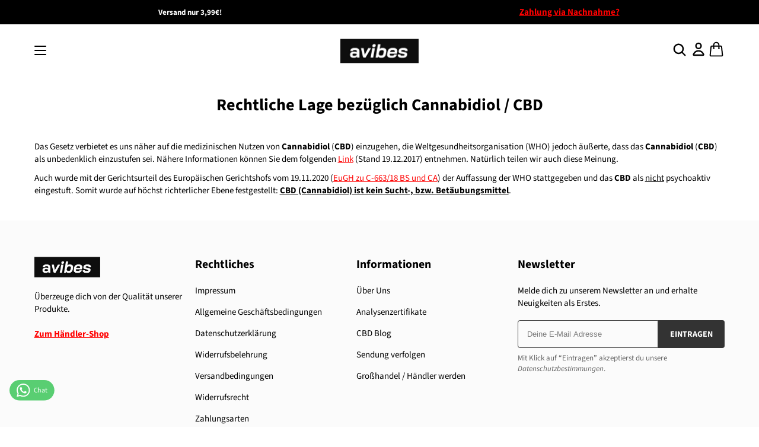

--- FILE ---
content_type: text/html; charset=utf-8
request_url: https://www.avibes.de/tr/pages/rechtliche-lage-bezuglich-cannabidiol-cbd
body_size: 21784
content:
<!doctype html>
<html lang="de">
  <head>
    <!-- Google tag (gtag.js) -->
<script async src="https://www.googletagmanager.com/gtag/js?id=G-079M040ZPV"></script>
<script>
  window.dataLayer = window.dataLayer || [];
  function gtag(){dataLayer.push(arguments);}
  gtag('js', new Date());

  gtag('config', 'G-079M040ZPV');
</script>
    <!-- Start Delupe tracking code -->
    <script>
      addEventListener('DOMContentLoaded', (e) => {
        console.log('DTS');
        let t = new Proxy(new URLSearchParams(window.location.search), { get: (e, t) => e.get(t) });
        function c(e, t, c) {
          var o = '';
          if (c) {
            var n = new Date();
            n.setTime(n.getTime() + 864e5 * c), (o = '; expires=' + n.toUTCString());
          }
          document.cookie = e + '=' + (t || '') + o + '; path=/';
        }
        function o(e) {
          let t = {
            method: 'POST',
            mode: 'no-cors',
            cache: 'no-cache',
            headers: { Accept: 'application/json', 'Content-Type': 'application/json' },
            body: JSON.stringify(e),
          };
          fetch('https://backoffice.delupe.net/track/click', t).then((e) => {
            console.log(e);
          });
        }
        t.source &&
          'delupe' === t.source &&
          (c('delupe_gclid', t.epi, 60), o({ gclid: t.epi, merchantId: t.merchant_id }));
      });
    </script>
    <!-- End Delupe tracking code -->
   
  <!-- ggf. Open Graph, Twitter Cards usw. -->
    <meta charset="utf-8">
    <meta http-equiv="X-UA-Compatible" content="IE=edge,chrome=1">
    <meta name="description" content="Das Gesetz verbietet es uns näher auf die medizinischen Nutzen von Cannabidiol (CBD) einzugehen, die Weltgesundheitsorganisation (WHO) jedoch äußerte, dass das Cannabidiol (CBD) als unbedenklich einzustufen sei. Nähere Informationen können Sie dem folgenden Link (Stand 19.12.2017) entnehmen. Natürlich teilen wir auch d">
    <link rel="canonical" href="https://www.avibes.de/tr/pages/rechtliche-lage-bezuglich-cannabidiol-cbd">
    <meta name="viewport" content="width=device-width,initial-scale=1,shrink-to-fit=no">
    <meta name="theme-color" content="#000000">
    <script type="text/javascript" src="https://t.adcell.com/js/trad.js"></script>
    <script>
      document.addEventListener('DOMContentLoaded', function () {
        if (window.Adcell && Adcell.Tracking) {
          Adcell.Tracking.track();
        }
      });
    </script><link rel="icon" type="image/png" href="//www.avibes.de/cdn/shop/files/x_1.png?crop=center&height=32&v=1742751195&width=32"><script>window.performance && window.performance.mark && window.performance.mark('shopify.content_for_header.start');</script><meta name="google-site-verification" content="1ki2ixc0H0TH5JbVRsLSirweS3WBOiVLf4MewWIEXj0">
<meta id="shopify-digital-wallet" name="shopify-digital-wallet" content="/21933815/digital_wallets/dialog">
<link rel="alternate" hreflang="x-default" href="https://www.avibes.de/pages/rechtliche-lage-bezuglich-cannabidiol-cbd">
<link rel="alternate" hreflang="de" href="https://www.avibes.de/pages/rechtliche-lage-bezuglich-cannabidiol-cbd">
<link rel="alternate" hreflang="fr" href="https://www.avibes.de/fr/pages/rechtliche-lage-bezuglich-cannabidiol-cbd">
<link rel="alternate" hreflang="pl" href="https://www.avibes.de/pl/pages/rechtliche-lage-bezuglich-cannabidiol-cbd">
<link rel="alternate" hreflang="sv" href="https://www.avibes.de/sv/pages/rechtliche-lage-bezuglich-cannabidiol-cbd">
<link rel="alternate" hreflang="sr" href="https://www.avibes.de/sr/pages/rechtliche-lage-bezuglich-cannabidiol-cbd">
<link rel="alternate" hreflang="ru" href="https://www.avibes.de/ru/pages/rechtliche-lage-bezuglich-cannabidiol-cbd">
<link rel="alternate" hreflang="ro" href="https://www.avibes.de/ro/pages/rechtliche-lage-bezuglich-cannabidiol-cbd">
<link rel="alternate" hreflang="sq" href="https://www.avibes.de/sq/pages/rechtliche-lage-bezuglich-cannabidiol-cbd">
<link rel="alternate" hreflang="tr" href="https://www.avibes.de/tr/pages/rechtliche-lage-bezuglich-cannabidiol-cbd">
<link rel="alternate" hreflang="fi" href="https://www.avibes.de/fi/pages/rechtliche-lage-bezuglich-cannabidiol-cbd">
<link rel="alternate" hreflang="ar" href="https://www.avibes.de/ar/pages/rechtliche-lage-bezuglich-cannabidiol-cbd">
<link rel="alternate" hreflang="nl" href="https://www.avibes.de/nl/pages/rechtliche-lage-bezuglich-cannabidiol-cbd">
<script async="async" src="/checkouts/internal/preloads.js?locale=tr-DE"></script>
<script id="shopify-features" type="application/json">{"accessToken":"a8b04a2a7adc90b1a9acdc5079b46a81","betas":["rich-media-storefront-analytics"],"domain":"www.avibes.de","predictiveSearch":true,"shopId":21933815,"locale":"tr"}</script>
<script>var Shopify = Shopify || {};
Shopify.shop = "ioffstore.myshopify.com";
Shopify.locale = "tr";
Shopify.currency = {"active":"EUR","rate":"1.0"};
Shopify.country = "DE";
Shopify.theme = {"name":"Kopie von Kopie von conrise-theme-1","id":173845512460,"schema_name":"conrise","schema_version":"1.0.0","theme_store_id":null,"role":"main"};
Shopify.theme.handle = "null";
Shopify.theme.style = {"id":null,"handle":null};
Shopify.cdnHost = "www.avibes.de/cdn";
Shopify.routes = Shopify.routes || {};
Shopify.routes.root = "/tr/";</script>
<script type="module">!function(o){(o.Shopify=o.Shopify||{}).modules=!0}(window);</script>
<script>!function(o){function n(){var o=[];function n(){o.push(Array.prototype.slice.apply(arguments))}return n.q=o,n}var t=o.Shopify=o.Shopify||{};t.loadFeatures=n(),t.autoloadFeatures=n()}(window);</script>
<script id="shop-js-analytics" type="application/json">{"pageType":"page"}</script>
<script defer="defer" async type="module" src="//www.avibes.de/cdn/shopifycloud/shop-js/modules/v2/client.init-shop-cart-sync_BC8vnVON.tr.esm.js"></script>
<script defer="defer" async type="module" src="//www.avibes.de/cdn/shopifycloud/shop-js/modules/v2/chunk.common_D0BZeXbN.esm.js"></script>
<script defer="defer" async type="module" src="//www.avibes.de/cdn/shopifycloud/shop-js/modules/v2/chunk.modal_DrtnNCDF.esm.js"></script>
<script type="module">
  await import("//www.avibes.de/cdn/shopifycloud/shop-js/modules/v2/client.init-shop-cart-sync_BC8vnVON.tr.esm.js");
await import("//www.avibes.de/cdn/shopifycloud/shop-js/modules/v2/chunk.common_D0BZeXbN.esm.js");
await import("//www.avibes.de/cdn/shopifycloud/shop-js/modules/v2/chunk.modal_DrtnNCDF.esm.js");

  window.Shopify.SignInWithShop?.initShopCartSync?.({"fedCMEnabled":true,"windoidEnabled":true});

</script>
<script>(function() {
  var isLoaded = false;
  function asyncLoad() {
    if (isLoaded) return;
    isLoaded = true;
    var urls = ["https:\/\/cdn.hyj.mobi\/d\/relevanz.js?cid=15921\u0026custid=23011\u0026shop=ioffstore.myshopify.com","\/\/cdn.shopify.com\/proxy\/be92f8654b4dd171ef63431eb6c92a9afae19d6e87052dc3d33117dde7017602\/bucket.useifsapp.com\/theme-files-min\/js\/ifs-script-tag-min.js?v=2\u0026shop=ioffstore.myshopify.com\u0026sp-cache-control=cHVibGljLCBtYXgtYWdlPTkwMA"];
    for (var i = 0; i < urls.length; i++) {
      var s = document.createElement('script');
      s.type = 'text/javascript';
      s.async = true;
      s.src = urls[i];
      var x = document.getElementsByTagName('script')[0];
      x.parentNode.insertBefore(s, x);
    }
  };
  if(window.attachEvent) {
    window.attachEvent('onload', asyncLoad);
  } else {
    window.addEventListener('load', asyncLoad, false);
  }
})();</script>
<script id="__st">var __st={"a":21933815,"offset":3600,"reqid":"dc2c8b1e-cc5a-453c-b8ec-9682da6b48a6-1769321564","pageurl":"www.avibes.de\/tr\/pages\/rechtliche-lage-bezuglich-cannabidiol-cbd","s":"pages-81054498891","u":"50a50fc546e6","p":"page","rtyp":"page","rid":81054498891};</script>
<script>window.ShopifyPaypalV4VisibilityTracking = true;</script>
<script id="captcha-bootstrap">!function(){'use strict';const t='contact',e='account',n='new_comment',o=[[t,t],['blogs',n],['comments',n],[t,'customer']],c=[[e,'customer_login'],[e,'guest_login'],[e,'recover_customer_password'],[e,'create_customer']],r=t=>t.map((([t,e])=>`form[action*='/${t}']:not([data-nocaptcha='true']) input[name='form_type'][value='${e}']`)).join(','),a=t=>()=>t?[...document.querySelectorAll(t)].map((t=>t.form)):[];function s(){const t=[...o],e=r(t);return a(e)}const i='password',u='form_key',d=['recaptcha-v3-token','g-recaptcha-response','h-captcha-response',i],f=()=>{try{return window.sessionStorage}catch{return}},m='__shopify_v',_=t=>t.elements[u];function p(t,e,n=!1){try{const o=window.sessionStorage,c=JSON.parse(o.getItem(e)),{data:r}=function(t){const{data:e,action:n}=t;return t[m]||n?{data:e,action:n}:{data:t,action:n}}(c);for(const[e,n]of Object.entries(r))t.elements[e]&&(t.elements[e].value=n);n&&o.removeItem(e)}catch(o){console.error('form repopulation failed',{error:o})}}const l='form_type',E='cptcha';function T(t){t.dataset[E]=!0}const w=window,h=w.document,L='Shopify',v='ce_forms',y='captcha';let A=!1;((t,e)=>{const n=(g='f06e6c50-85a8-45c8-87d0-21a2b65856fe',I='https://cdn.shopify.com/shopifycloud/storefront-forms-hcaptcha/ce_storefront_forms_captcha_hcaptcha.v1.5.2.iife.js',D={infoText:'hCaptcha ile korunuyor',privacyText:'Gizlilik',termsText:'Koşullar'},(t,e,n)=>{const o=w[L][v],c=o.bindForm;if(c)return c(t,g,e,D).then(n);var r;o.q.push([[t,g,e,D],n]),r=I,A||(h.body.append(Object.assign(h.createElement('script'),{id:'captcha-provider',async:!0,src:r})),A=!0)});var g,I,D;w[L]=w[L]||{},w[L][v]=w[L][v]||{},w[L][v].q=[],w[L][y]=w[L][y]||{},w[L][y].protect=function(t,e){n(t,void 0,e),T(t)},Object.freeze(w[L][y]),function(t,e,n,w,h,L){const[v,y,A,g]=function(t,e,n){const i=e?o:[],u=t?c:[],d=[...i,...u],f=r(d),m=r(i),_=r(d.filter((([t,e])=>n.includes(e))));return[a(f),a(m),a(_),s()]}(w,h,L),I=t=>{const e=t.target;return e instanceof HTMLFormElement?e:e&&e.form},D=t=>v().includes(t);t.addEventListener('submit',(t=>{const e=I(t);if(!e)return;const n=D(e)&&!e.dataset.hcaptchaBound&&!e.dataset.recaptchaBound,o=_(e),c=g().includes(e)&&(!o||!o.value);(n||c)&&t.preventDefault(),c&&!n&&(function(t){try{if(!f())return;!function(t){const e=f();if(!e)return;const n=_(t);if(!n)return;const o=n.value;o&&e.removeItem(o)}(t);const e=Array.from(Array(32),(()=>Math.random().toString(36)[2])).join('');!function(t,e){_(t)||t.append(Object.assign(document.createElement('input'),{type:'hidden',name:u})),t.elements[u].value=e}(t,e),function(t,e){const n=f();if(!n)return;const o=[...t.querySelectorAll(`input[type='${i}']`)].map((({name:t})=>t)),c=[...d,...o],r={};for(const[a,s]of new FormData(t).entries())c.includes(a)||(r[a]=s);n.setItem(e,JSON.stringify({[m]:1,action:t.action,data:r}))}(t,e)}catch(e){console.error('failed to persist form',e)}}(e),e.submit())}));const S=(t,e)=>{t&&!t.dataset[E]&&(n(t,e.some((e=>e===t))),T(t))};for(const o of['focusin','change'])t.addEventListener(o,(t=>{const e=I(t);D(e)&&S(e,y())}));const B=e.get('form_key'),M=e.get(l),P=B&&M;t.addEventListener('DOMContentLoaded',(()=>{const t=y();if(P)for(const e of t)e.elements[l].value===M&&p(e,B);[...new Set([...A(),...v().filter((t=>'true'===t.dataset.shopifyCaptcha))])].forEach((e=>S(e,t)))}))}(h,new URLSearchParams(w.location.search),n,t,e,['guest_login'])})(!0,!0)}();</script>
<script integrity="sha256-4kQ18oKyAcykRKYeNunJcIwy7WH5gtpwJnB7kiuLZ1E=" data-source-attribution="shopify.loadfeatures" defer="defer" src="//www.avibes.de/cdn/shopifycloud/storefront/assets/storefront/load_feature-a0a9edcb.js" crossorigin="anonymous"></script>
<script data-source-attribution="shopify.dynamic_checkout.dynamic.init">var Shopify=Shopify||{};Shopify.PaymentButton=Shopify.PaymentButton||{isStorefrontPortableWallets:!0,init:function(){window.Shopify.PaymentButton.init=function(){};var t=document.createElement("script");t.src="https://www.avibes.de/cdn/shopifycloud/portable-wallets/latest/portable-wallets.tr.js",t.type="module",document.head.appendChild(t)}};
</script>
<script data-source-attribution="shopify.dynamic_checkout.buyer_consent">
  function portableWalletsHideBuyerConsent(e){var t=document.getElementById("shopify-buyer-consent"),n=document.getElementById("shopify-subscription-policy-button");t&&n&&(t.classList.add("hidden"),t.setAttribute("aria-hidden","true"),n.removeEventListener("click",e))}function portableWalletsShowBuyerConsent(e){var t=document.getElementById("shopify-buyer-consent"),n=document.getElementById("shopify-subscription-policy-button");t&&n&&(t.classList.remove("hidden"),t.removeAttribute("aria-hidden"),n.addEventListener("click",e))}window.Shopify?.PaymentButton&&(window.Shopify.PaymentButton.hideBuyerConsent=portableWalletsHideBuyerConsent,window.Shopify.PaymentButton.showBuyerConsent=portableWalletsShowBuyerConsent);
</script>
<script data-source-attribution="shopify.dynamic_checkout.cart.bootstrap">document.addEventListener("DOMContentLoaded",(function(){function t(){return document.querySelector("shopify-accelerated-checkout-cart, shopify-accelerated-checkout")}if(t())Shopify.PaymentButton.init();else{new MutationObserver((function(e,n){t()&&(Shopify.PaymentButton.init(),n.disconnect())})).observe(document.body,{childList:!0,subtree:!0})}}));
</script>

<script>window.performance && window.performance.mark && window.performance.mark('shopify.content_for_header.end');</script>
    <!-- Header hook for plugins -->

    <link href="//www.avibes.de/cdn/shop/t/297/assets/swiper-bundle.css?v=130178830561324961311747835351" rel="stylesheet" type="text/css" media="all" />
    <link href="//www.avibes.de/cdn/shop/t/297/assets/application.css?v=68424429898462942041756989578" rel="stylesheet" type="text/css" media="all" />
    <link href="//www.avibes.de/cdn/shop/t/297/assets/product.css?v=168768960567120627401747835351" rel="stylesheet" type="text/css" media="all" />
    <link href="//www.avibes.de/cdn/shop/t/297/assets/sections.css?v=159039601522838511291747835351" rel="stylesheet" type="text/css" media="all" />

    <script src="//www.avibes.de/cdn/shop/t/297/assets/jquery-min-3-6.js?v=115860211936397945481747835351" type="text/javascript"></script>
    <script src="//www.avibes.de/cdn/shop/t/297/assets/swiper-bundle.js?v=87330480114418983271747835351" type="text/javascript"></script>
    <script src="//www.avibes.de/cdn/shop/t/297/assets/lazysizes.js?v=103575229570041956061747835351" type="text/javascript"></script>
    <script src="//www.avibes.de/cdn/shop/t/297/assets/application.js?v=182696283779396947831747835351" type="text/javascript"></script>


    <style data-shopify>
      @font-face {
  font-family: "Source Sans Pro";
  font-weight: 400;
  font-style: normal;
  font-display: swap;
  src: url("//www.avibes.de/cdn/fonts/source_sans_pro/sourcesanspro_n4.50ae3e156aed9a794db7e94c4d00984c7b66616c.woff2") format("woff2"),
       url("//www.avibes.de/cdn/fonts/source_sans_pro/sourcesanspro_n4.d1662e048bd96ae7123e46600ff9744c0d84502d.woff") format("woff");
}

      @font-face {
  font-family: "Source Sans Pro";
  font-weight: 500;
  font-style: normal;
  font-display: swap;
  src: url("//www.avibes.de/cdn/fonts/source_sans_pro/sourcesanspro_n5.783a0e56914d4f6f44d3728e24352fac8739bbef.woff2") format("woff2"),
       url("//www.avibes.de/cdn/fonts/source_sans_pro/sourcesanspro_n5.a0c268a4943a8f0e51c6ea7086c7d033d0e9efb7.woff") format("woff");
}

      @font-face {
  font-family: "Source Sans Pro";
  font-weight: 600;
  font-style: normal;
  font-display: swap;
  src: url("//www.avibes.de/cdn/fonts/source_sans_pro/sourcesanspro_n6.cdbfc001bf7647698fff34a09dc1c625e4008e01.woff2") format("woff2"),
       url("//www.avibes.de/cdn/fonts/source_sans_pro/sourcesanspro_n6.75b644b223b15254f28282d56f730f2224564c8d.woff") format("woff");
}

      @font-face {
  font-family: "Source Sans Pro";
  font-weight: 700;
  font-style: normal;
  font-display: swap;
  src: url("//www.avibes.de/cdn/fonts/source_sans_pro/sourcesanspro_n7.41cbad1715ffa6489ec3aab1c16fda6d5bdf2235.woff2") format("woff2"),
       url("//www.avibes.de/cdn/fonts/source_sans_pro/sourcesanspro_n7.01173495588557d2be0eb2bb2ecdf8e4f01cf917.woff") format("woff");
}

      @font-face {
  font-family: "Source Sans Pro";
  font-weight: 400;
  font-style: italic;
  font-display: swap;
  src: url("//www.avibes.de/cdn/fonts/source_sans_pro/sourcesanspro_i4.130f29b9baa0095b80aea9236ca9ef6ab0069c67.woff2") format("woff2"),
       url("//www.avibes.de/cdn/fonts/source_sans_pro/sourcesanspro_i4.6146c8c8ae7b8853ccbbc8b859fcf805016ee743.woff") format("woff");
}

      @font-face {
  font-family: "Source Sans Pro";
  font-weight: 700;
  font-style: italic;
  font-display: swap;
  src: url("//www.avibes.de/cdn/fonts/source_sans_pro/sourcesanspro_i7.98bb15b3a23880a6e1d86ade6dbb197526ff768d.woff2") format("woff2"),
       url("//www.avibes.de/cdn/fonts/source_sans_pro/sourcesanspro_i7.6274cea5e22a575d33653322a4399caadffb1338.woff") format("woff");
}

      @font-face {
  font-family: "Source Sans Pro";
  font-weight: 700;
  font-style: normal;
  font-display: swap;
  src: url("//www.avibes.de/cdn/fonts/source_sans_pro/sourcesanspro_n7.41cbad1715ffa6489ec3aab1c16fda6d5bdf2235.woff2") format("woff2"),
       url("//www.avibes.de/cdn/fonts/source_sans_pro/sourcesanspro_n7.01173495588557d2be0eb2bb2ecdf8e4f01cf917.woff") format("woff");
}



      :root {
          --font-body-family: "Source Sans Pro", sans-serif;
          --font-body-style: normal;
          --font-body-weight: 400;

          --font-heading-family: "Source Sans Pro", sans-serif;
          --font-heading-style: normal;
          --font-heading-weight: 700;

          --font-button-family: "Source Sans Pro", sans-serif;
          --font-button-style: normal;
          --font-button-weight: 700;

          --color-text: #000000;
          --color-heading-text: #000000;
          --color-primary: #000000;
          --color-primary-text: #ffffff;
          --color-links: #ff0000;
          --color-compare-price: #b4b4b4;
          --color-body-background: #ffffff;
          --color-border: #e6e6e6;
          --color-mobile-status-bar: #131921;

          --size-font-heading: 28px;
          --size-font-body: 15px;
          --size-font-button: 14px;

          --button-text-uppercase:uppercase;

          --border-radius: 4px;
          --desktop-max-width: 1400px;
          --mobile-horizontal-margin: 4.5vw;

          --swiper-navigation-size: 32px;
          --swiper-theme-color: var(--color-primary);
          --swiper-navigation-color: var(--color-primary);
      }

      @media (min-width: 768px) {
          :root {
              --size-font-heading: 28px;
              --size-font-body: 15px;
              --size-font-button: 14px;
          }
      }
    </style>

    <!-- "snippets/judgeme_core.liquid" was not rendered, the associated app was uninstalled -->
  <!-- BEGIN app block: shopify://apps/sami-wholesale/blocks/app-embed-block/799b9db0-2c2b-4b20-8675-98acd123fbb2 --><style>.samita-ws-loading [samitaWS-cart-item-key],.samita-ws-loading [samitaWS-product-id],.samita-ws-loading [samitaWS-variant-id],.samita-ws-loading [samitaWS-cart-total-price],.samita-ws-loading [samitaWS-cart-total-discount],.samita-ws-loading [data-cart-item-regular-price],.samita-ws-loading [samitaWS-ajax-cart-subtotal],.samita-ws-loading [data-cart-subtotal],.samita-ws-loading [samitaws-product-price]{visibility:hidden;opacity:0}[samitaws-product-main-price="true"] [samitaws-product-price]{visibility:hidden;opacity:0}.samitaWS-original-checkout-button,.samitaWS-original-atc-button{visibility:hidden;opacity:0;display:none!important}.samita-ws-loading .shopify-payment-button .shopify-payment-button__button--unbranded{visibility:hidden;opacity:0;display:none!important}</style><script type="text/javascript">
    document.getElementsByTagName('html')[0].classList.add('samita-ws-loading', 'samita-ws-enable');
    window.addEventListener("samitaWSRenderWholesaleCompleted", function(e){
        document.getElementsByTagName('html')[0].classList.remove('samita-ws-loading');
    });
    var samitaWSRgFormRecaptchaInit = function(){};
    var samitaWholesaleRecaptchaInit = function(){};
    
    window.Samita = window.Samita || {};
    window.Samita.Wholesale = window.Samita.Wholesale || {};Samita.Wholesale.shop = {
            url: 'ioffstore.myshopify.com',
            app_url: 'https://wholesale.samita.io',
            api_url: '/apps/sami-wholesale',
            storefront_access_token: '80909adc0a74b320d3be19189f0958aa',
            definition: {"shop":true,"theme":"theme_173845512460","themeInfo":"themeInfo_173845512460"},
            configuration: {
                money_format: "{{amount_with_comma_separator}}€"
            }
        };Samita.Wholesale.themeInfo = 'themeInfo_173845512460';
        Samita.Wholesale.theme = 'theme_173845512460';Samita.Wholesale.shop.locale = (typeof Shopify!= "undefined" && Shopify?.locale) ? Shopify?.locale : "de";
    Samita.Wholesale.shop.market = { handle: "de" };
    
    Samita.Wholesale.wholesalePricing = [];Samita.Wholesale.volumePricing = [];Samita.Wholesale.volumePricing[31354] = {"31354":{"id":31354,"type":"quantity","configs":{"volume_discount":{"discounts":[{"from_qty":"2","to_qty":"4","type":"amount","value":"3"},{"from_qty":"5","to_qty":"9","type":"amount","value":"5"},{"from_qty":"10","to_qty":"19","type":"amount","value":"6"},{"from_qty":"20","to_qty":"99999","type":"amount","value":"10"}]},"discount_for_variants":[],"discount_types":{"type":"variant"},"volume_table_template":{"enable":true,"template":"detailedGrid","design":{"bg_tbHeader":"#000000","txt_headerColor":"#FFFFFF","bg_tbRow":"#FFFFFF","txt_rowColor":"#8d8187","bg_tbRowActive":"#e4e4e4","txt_rowColorActive":"#000000","border_radius":8,"border_size":1,"border_color":"#000000","border_style":"solid","txt_headerFontsize":16,"txt_rowFontsize":14,"divider_color_tbRow":"#ececec","customCss":null}}},"product_configs":{"apply_product":{"type":"collections","manual":{"apply_for_variants":false,"ids":[],"variants":[],"tags":[],"apply_variants":[]},"collections":{"ids":[526031520012]}}}}}[31354];Samita.Wholesale.volumePricing[31352] = {"31352":{"id":31352,"type":"quantity","configs":{"volume_discount":{"discounts":[{"from_qty":"5","to_qty":"9","type":"amount","value":"2"},{"from_qty":"10","to_qty":"19","type":"amount","value":"2.50"},{"from_qty":"20","to_qty":"9999","type":"amount","value":"3"}]},"discount_for_variants":[],"discount_types":{"type":"variant"},"volume_table_template":{"enable":true,"template":"detailedGrid","design":{"bg_tbHeader":"#000000","txt_headerColor":"#FFFFFF","bg_tbRow":"#FFFFFF","txt_rowColor":"#8d8187","bg_tbRowActive":"#e4e4e4","txt_rowColorActive":"#000000","border_radius":8,"border_size":1,"border_color":"#000000","border_style":"solid","txt_headerFontsize":16,"txt_rowFontsize":14,"divider_color_tbRow":"#ececec","customCss":null}}},"product_configs":{"apply_product":{"type":"collections","manual":{"apply_for_variants":false,"ids":[],"variants":[],"tags":[],"apply_variants":[]},"collections":{"ids":[526031552780]}}}}}[31352];Samita.Wholesale.volumePricing[30892] = {"30892":{"id":30892,"type":"quantity","configs":{"volume_discount":{"discounts":[{"from_qty":"2","to_qty":"4","type":"amount","value":"5"},{"from_qty":"5","to_qty":"9","type":"amount","value":"7"},{"from_qty":"10","to_qty":"99999","type":"amount","value":"9"}]},"discount_for_variants":[],"discount_types":{"type":"variant"},"volume_table_template":{"enable":true,"template":"detailedGrid","design":{"bg_tbHeader":"#000000","txt_headerColor":"#FFFFFF","bg_tbRow":"#FFFFFF","txt_rowColor":"#8d8187","bg_tbRowActive":"#e4e4e4","txt_rowColorActive":"#000000","border_radius":8,"border_size":1,"border_color":"#000000","border_style":"solid","txt_headerFontsize":16,"txt_rowFontsize":14,"divider_color_tbRow":"#ececec","customCss":null}}},"product_configs":{"apply_product":{"type":"collections","manual":{"apply_for_variants":false,"ids":[],"variants":[],"tags":[],"apply_variants":[]},"collections":{"ids":[522180788492]}}}}}[30892];Samita.Wholesale.volumePricing[30891] = {"30891":{"id":30891,"type":"quantity","configs":{"volume_discount":{"discounts":[{"from_qty":"2","to_qty":"4","type":"amount","value":"5"},{"from_qty":"5","to_qty":"9","type":"amount","value":"6"},{"from_qty":"10","to_qty":"99999","type":"amount","value":"8"}]},"discount_for_variants":[],"discount_types":{"type":"variant"},"volume_table_template":{"enable":true,"template":"detailedGrid","design":{"bg_tbHeader":"#000000","txt_headerColor":"#FFFFFF","bg_tbRow":"#FFFFFF","txt_rowColor":"#8d8187","bg_tbRowActive":"#e4e4e4","txt_rowColorActive":"#000000","border_radius":8,"border_size":1,"border_color":"#000000","border_style":"solid","txt_headerFontsize":16,"txt_rowFontsize":14,"divider_color_tbRow":"#ececec","customCss":null}}},"product_configs":{"apply_product":{"type":"collections","manual":{"apply_for_variants":false,"ids":[],"variants":[],"tags":[],"apply_variants":[]},"collections":{"ids":[522155196684]}}}}}[30891];Samita.Wholesale.volumePricing[30890] = {"30890":{"id":30890,"type":"quantity","configs":{"volume_discount":{"discounts":[{"from_qty":"2","to_qty":"4","type":"amount","value":"6"},{"from_qty":"5","to_qty":"9","type":"amount","value":"8"},{"from_qty":"10","to_qty":"99999","type":"amount","value":"12"}]},"discount_for_variants":[],"discount_types":{"type":"variant"},"volume_table_template":{"enable":true,"template":"detailedGrid","design":{"bg_tbHeader":"#000000","txt_headerColor":"#FFFFFF","bg_tbRow":"#FFFFFF","txt_rowColor":"#8d8187","bg_tbRowActive":"#e4e4e4","txt_rowColorActive":"#000000","border_radius":8,"border_size":1,"border_color":"#000000","border_style":"solid","txt_headerFontsize":16,"txt_rowFontsize":14,"divider_color_tbRow":"#ececec","customCss":null}}},"product_configs":{"apply_product":{"type":"collections","manual":{"apply_for_variants":false,"ids":[],"variants":[],"tags":[],"apply_variants":[]},"collections":{"ids":[524042633484]}}}}}[30890];Samita.Wholesale.volumePricing[30889] = {"30889":{"id":30889,"type":"quantity","configs":{"volume_discount":{"discounts":[{"from_qty":"2","to_qty":"4","type":"amount","value":"4"},{"from_qty":"5","to_qty":"9","type":"amount","value":"6"},{"from_qty":"10","to_qty":"99999","type":"amount","value":"8"}]},"discount_for_variants":[],"discount_types":{"type":"variant"},"volume_table_template":{"enable":true,"template":"detailedGrid","design":{"bg_tbHeader":"#000000","txt_headerColor":"#FFFFFF","bg_tbRow":"#FFFFFF","txt_rowColor":"#8d8187","bg_tbRowActive":"#e4e4e4","txt_rowColorActive":"#000000","border_radius":8,"border_size":1,"border_color":"#000000","border_style":"solid","txt_headerFontsize":16,"txt_rowFontsize":14,"divider_color_tbRow":"#ececec","customCss":null}}},"product_configs":{"apply_product":{"type":"collections","manual":{"apply_for_variants":false,"ids":[],"variants":[],"tags":[],"apply_variants":[]},"collections":{"ids":[525861028108]}}}}}[30889];Samita.Wholesale.volumePricing[30888] = {"30888":{"id":30888,"type":"quantity","configs":{"volume_discount":{"discounts":[{"from_qty":"2","to_qty":"4","type":"amount","value":"5"},{"from_qty":"5","to_qty":"4","type":"amount","value":"8"},{"from_qty":"10","to_qty":"9999","type":"amount","value":"10"}]},"discount_for_variants":[],"discount_types":{"type":"variant"},"volume_table_template":{"enable":true,"template":"detailedGrid","design":{"bg_tbHeader":"#000000","txt_headerColor":"#FFFFFF","bg_tbRow":"#FFFFFF","txt_rowColor":"#8d8187","bg_tbRowActive":"#e4e4e4","txt_rowColorActive":"#000000","border_radius":8,"border_size":1,"border_color":"#000000","border_style":"solid","txt_headerFontsize":16,"txt_rowFontsize":14,"divider_color_tbRow":"#ececec","customCss":null}}},"product_configs":{"apply_product":{"type":"collections","manual":{"apply_for_variants":false,"ids":[],"variants":[],"tags":[],"apply_variants":[]},"collections":{"ids":[520617361676]}}}}}[30888];Samita.Wholesale.volumePricing[30887] = {"30887":{"id":30887,"type":"quantity","configs":{"volume_discount":{"discounts":[{"from_qty":"2","to_qty":"4","type":"amount","value":"5"},{"from_qty":"5","to_qty":"9","type":"amount","value":"8"},{"from_qty":"10","to_qty":"99999","type":"amount","value":"10"}]},"discount_for_variants":[],"discount_types":{"type":"variant"},"volume_table_template":{"enable":true,"template":"detailedGrid","design":{"bg_tbHeader":"#000000","txt_headerColor":"#FFFFFF","bg_tbRow":"#FFFFFF","txt_rowColor":"#8d8187","bg_tbRowActive":"#e4e4e4","txt_rowColorActive":"#000000","border_radius":8,"border_size":1,"border_color":"#000000","border_style":"solid","txt_headerFontsize":16,"txt_rowFontsize":14,"divider_color_tbRow":"#ececec","customCss":null}}},"product_configs":{"apply_product":{"type":"collections","manual":{"apply_for_variants":false,"ids":[],"variants":[],"tags":[],"apply_variants":[]},"collections":{"ids":[521761784076]}}}}}[30887];Samita.Wholesale.volumePricing[30886] = {"30886":{"id":30886,"type":"quantity","configs":{"volume_discount":{"discounts":[{"from_qty":"2","to_qty":"4","type":"amount","value":"5"},{"from_qty":"5","to_qty":"9","type":"amount","value":"7"},{"from_qty":"10","to_qty":"99999","type":"amount","value":"10"}]},"discount_for_variants":[],"discount_types":{"type":"variant"},"volume_table_template":{"enable":true,"template":"detailedGrid","design":{"bg_tbHeader":"#000000","txt_headerColor":"#FFFFFF","bg_tbRow":"#FFFFFF","txt_rowColor":"#8d8187","bg_tbRowActive":"#e4e4e4","txt_rowColorActive":"#000000","border_radius":8,"border_size":1,"border_color":"#000000","border_style":"solid","txt_headerFontsize":16,"txt_rowFontsize":14,"divider_color_tbRow":"#ececec","customCss":null}}},"product_configs":{"apply_product":{"type":"collections","manual":{"apply_for_variants":false,"ids":[],"variants":[],"tags":[],"apply_variants":[]},"collections":{"ids":[525852475660]}}}}}[30886];Samita.Wholesale.volumePricing[30885] = {"30885":{"id":30885,"type":"quantity","configs":{"volume_discount":{"discounts":[{"from_qty":"2","to_qty":"4","type":"amount","value":"5"},{"from_qty":"5","to_qty":"9","type":"amount","value":"7"},{"from_qty":"10","to_qty":"99999","type":"amount","value":"10"}]},"discount_for_variants":[],"discount_types":{"type":"variant"},"volume_table_template":{"enable":true,"template":"detailedGrid","design":{"bg_tbHeader":"#000000","txt_headerColor":"#FFFFFF","bg_tbRow":"#FFFFFF","txt_rowColor":"#8d8187","bg_tbRowActive":"#e4e4e4","txt_rowColorActive":"#000000","border_radius":8,"border_size":1,"border_color":"#000000","border_style":"solid","txt_headerFontsize":16,"txt_rowFontsize":14,"divider_color_tbRow":"#ececec","customCss":null}}},"product_configs":{"apply_product":{"type":"collections","manual":{"apply_for_variants":false,"ids":[],"variants":[],"tags":[],"apply_variants":[]},"collections":{"ids":[524036702476]}}}}}[30885];Samita.Wholesale.volumePricing[30884] = {"30884":{"id":30884,"type":"quantity","configs":{"volume_discount":{"discounts":[{"from_qty":"2","to_qty":"4","type":"amount","value":"1"},{"from_qty":"5","to_qty":"9","type":"amount","value":"1.50"},{"from_qty":"10","to_qty":"19","type":"amount","value":"2"},{"from_qty":"20","to_qty":"99999","type":"amount","value":"2.50"}]},"discount_for_variants":[],"discount_types":{"type":"variant"},"volume_table_template":{"enable":true,"template":"detailedGrid","design":{"bg_tbHeader":"#000000","txt_headerColor":"#FFFFFF","bg_tbRow":"#FFFFFF","txt_rowColor":"#8d8187","bg_tbRowActive":"#e4e4e4","txt_rowColorActive":"#000000","border_radius":8,"border_size":1,"border_color":"#000000","border_style":"solid","txt_headerFontsize":16,"txt_rowFontsize":14,"divider_color_tbRow":"#ececec","customCss":null}}},"product_configs":{"apply_product":{"type":"collections","manual":{"apply_for_variants":false,"ids":[],"variants":[],"tags":[],"apply_variants":[]},"collections":{"ids":[522217718028]}}}}}[30884];Samita.Wholesale.volumePricing[30883] = {"30883":{"id":30883,"type":"quantity","configs":{"volume_discount":{"discounts":[{"from_qty":"10","to_qty":"19","type":"amount","value":"0.10"},{"from_qty":"20","to_qty":"29","type":"amount","value":"0.20"},{"from_qty":"30","to_qty":"39","type":"amount","value":"0.30"},{"from_qty":"40","to_qty":"49","type":"amount","value":"0.40"},{"from_qty":"50","to_qty":"9999","type":"amount","value":"0.50"}]},"discount_for_variants":[],"discount_types":{"type":"variant"},"volume_table_template":{"enable":true,"template":"detailedGrid","design":{"bg_tbHeader":"#000000","txt_headerColor":"#FFFFFF","bg_tbRow":"#FFFFFF","txt_rowColor":"#8d8187","bg_tbRowActive":"#e4e4e4","txt_rowColorActive":"#000000","border_radius":8,"border_size":1,"border_color":"#000000","border_style":"solid","txt_headerFontsize":16,"txt_rowFontsize":14,"divider_color_tbRow":"#ececec","customCss":null}}},"product_configs":{"apply_product":{"type":"collections","manual":{"apply_for_variants":false,"ids":[],"variants":[],"tags":[],"apply_variants":[]},"collections":{"ids":[510883332364]}}}}}[30883];Samita.Wholesale.volumePricing[30791] = {"30791":{"id":30791,"type":"quantity","configs":{"volume_discount":{"discounts":[{"from_qty":"10","to_qty":"19","type":"fixed-amount","value":"6.59"},{"from_qty":"20","to_qty":"29","type":"fixed-amount","value":"6.49"},{"from_qty":"30","to_qty":"39","type":"fixed-amount","value":"6.39"},{"from_qty":"40","to_qty":"49","type":"fixed-amount","value":"6.29"},{"from_qty":"50","to_qty":"999999","type":"fixed-amount","value":"6.19"}]},"discount_for_variants":[],"discount_types":{"type":"variant"},"volume_table_template":{"enable":true,"template":"basicGrid","design":{"bg_tbHeader":"#000000","txt_headerColor":"#FFFFFF","bg_tbRow":"#FFFFFF","txt_rowColor":"#8d8187","bg_tbRowActive":"#e4e4e4","txt_rowColorActive":"#000000","border_radius":8,"border_size":1,"border_color":"#000000","border_style":"solid","txt_headerFontsize":16,"txt_rowFontsize":14,"divider_color_tbRow":"#ececec","customCss":null}}},"product_configs":{"apply_product":{"type":"collections","manual":{"apply_for_variants":false,"ids":[],"variants":[],"tags":[],"apply_variants":[]},"collections":{"ids":[499199475980]}}}}}[30791];Samita.Wholesale.registrationForms = [];Samita.Wholesale.quickOrderForms = [];Samita.Wholesale.orderLimit = [];Samita.Wholesale.extraFee = [];Samita.Wholesale.shippingRate = [];Samita.Wholesale.paymentTerm = {};Samita.Wholesale.taxExempt = {};Samita.Wholesale.taxDisplay = {};Samita.Wholesale.taxOverride = [];Samita.Wholesale.shippingRateMetafields = null;
    Samita.Wholesale.linklists = "";
    Samita.Wholesale.canonical_url = "https:\/\/www.avibes.de\/tr\/pages\/rechtliche-lage-bezuglich-cannabidiol-cbd";
    Samita.Wholesale.url = window.Samita.Wholesale.shop.app_url;
    Samita.Wholesale.apiUrl = ((typeof Shopify!= "undefined" && Shopify?.routes?.root) ? Shopify.routes.root.replace(/\/$/, '') : '') + (window.Samita.Wholesale.shop?.api_url || '');
    Samita.Wholesale.themeOs20 = true;
    Samita.Wholesale.__webpack_public_path__ = "https://cdn.shopify.com/extensions/019beddb-e8a1-7388-905b-d879dfd71376/frontend-605/assets/";
    Samita.Wholesale.products = Samita.Wholesale.products || [];Samita.Wholesale.cart = {"note":null,"attributes":{},"original_total_price":0,"total_price":0,"total_discount":0,"total_weight":0.0,"item_count":0,"items":[],"requires_shipping":false,"currency":"EUR","items_subtotal_price":0,"cart_level_discount_applications":[],"checkout_charge_amount":0};Samita.Wholesale.page = {
        title : document.title.replaceAll('"', "'"),
        href : window.location.href,
        type: "page",
        handle: "rechtliche-lage-bezuglich-cannabidiol-cbd"
    };</script>
<!-- END app block --><!-- BEGIN app block: shopify://apps/multifeeds/blocks/gad_embed/f3e7ca1d-2d5a-45a7-97dd-2fd45843acef --><script>
  window["mfgadData"] = {migrateSettings: {},baseSettings: {},
    priorCheckURLForVariant: false,
    moneyFormat: "1,23€",
    valueFormat: "1,23",
    currency: "EUR",
    showDiscountWhen: "",collectionSelectorsMap: {},
  }
</script>


<!-- END app block --><!-- BEGIN app block: shopify://apps/adcell-tracking-remarketing/blocks/theme_extension/578397e0-3e42-4c27-add7-dfc15023b09b --><script id="trad-js" type="text/javascript" src="https://t.adcell.com/js/trad.js?s=shopify&v=1.2.0&pid=" async="async"></script>
<script>
    var script = document.querySelector("#trad-js");
    script.addEventListener('load', function() {
        Adcell.Tracking.track();
    });
</script>

<!-- END app block --><!-- BEGIN app block: shopify://apps/whatsapp-button/blocks/app-embed-block/96d80a63-e860-4262-a001-8b82ac4d00e6 --><script>
    (function() {
        function asyncLoad() {
            var url = 'https://whatsapp-button.eazeapps.io/api/buttonInstallation/scriptTag?shopId=7713&v=1758648067';
            var s = document.createElement('script');
            s.type = 'text/javascript';
            s.async = true;
            s.src = url;
            var x = document.getElementsByTagName('script')[0];
            x.parentNode.insertBefore(s, x);
        };
        if(window.attachEvent) {
            window.attachEvent('onload', asyncLoad);
        } else {
            window.addEventListener('load', asyncLoad, false);
        }
    })();
</script>

<!-- END app block --><script src="https://cdn.shopify.com/extensions/019beddb-e8a1-7388-905b-d879dfd71376/frontend-605/assets/samita.wholesale.index.js" type="text/javascript" defer="defer"></script>
<script src="https://cdn.shopify.com/extensions/019be9af-0493-70ea-8d3b-19438b4671ff/ba9e84dc/assets/gad.min.js" type="text/javascript" defer="defer"></script>
<link href="https://cdn.shopify.com/extensions/019be9af-0493-70ea-8d3b-19438b4671ff/ba9e84dc/assets/gad_embed.css" rel="stylesheet" type="text/css" media="all">
<meta property="og:image" content="https://cdn.shopify.com/s/files/1/2193/3815/files/1_ORIGINAL.jpg?v=1672673484" />
<meta property="og:image:secure_url" content="https://cdn.shopify.com/s/files/1/2193/3815/files/1_ORIGINAL.jpg?v=1672673484" />
<meta property="og:image:width" content="2000" />
<meta property="og:image:height" content="2000" />
<link href="https://monorail-edge.shopifysvc.com" rel="dns-prefetch">
<script>(function(){if ("sendBeacon" in navigator && "performance" in window) {try {var session_token_from_headers = performance.getEntriesByType('navigation')[0].serverTiming.find(x => x.name == '_s').description;} catch {var session_token_from_headers = undefined;}var session_cookie_matches = document.cookie.match(/_shopify_s=([^;]*)/);var session_token_from_cookie = session_cookie_matches && session_cookie_matches.length === 2 ? session_cookie_matches[1] : "";var session_token = session_token_from_headers || session_token_from_cookie || "";function handle_abandonment_event(e) {var entries = performance.getEntries().filter(function(entry) {return /monorail-edge.shopifysvc.com/.test(entry.name);});if (!window.abandonment_tracked && entries.length === 0) {window.abandonment_tracked = true;var currentMs = Date.now();var navigation_start = performance.timing.navigationStart;var payload = {shop_id: 21933815,url: window.location.href,navigation_start,duration: currentMs - navigation_start,session_token,page_type: "page"};window.navigator.sendBeacon("https://monorail-edge.shopifysvc.com/v1/produce", JSON.stringify({schema_id: "online_store_buyer_site_abandonment/1.1",payload: payload,metadata: {event_created_at_ms: currentMs,event_sent_at_ms: currentMs}}));}}window.addEventListener('pagehide', handle_abandonment_event);}}());</script>
<script id="web-pixels-manager-setup">(function e(e,d,r,n,o){if(void 0===o&&(o={}),!Boolean(null===(a=null===(i=window.Shopify)||void 0===i?void 0:i.analytics)||void 0===a?void 0:a.replayQueue)){var i,a;window.Shopify=window.Shopify||{};var t=window.Shopify;t.analytics=t.analytics||{};var s=t.analytics;s.replayQueue=[],s.publish=function(e,d,r){return s.replayQueue.push([e,d,r]),!0};try{self.performance.mark("wpm:start")}catch(e){}var l=function(){var e={modern:/Edge?\/(1{2}[4-9]|1[2-9]\d|[2-9]\d{2}|\d{4,})\.\d+(\.\d+|)|Firefox\/(1{2}[4-9]|1[2-9]\d|[2-9]\d{2}|\d{4,})\.\d+(\.\d+|)|Chrom(ium|e)\/(9{2}|\d{3,})\.\d+(\.\d+|)|(Maci|X1{2}).+ Version\/(15\.\d+|(1[6-9]|[2-9]\d|\d{3,})\.\d+)([,.]\d+|)( \(\w+\)|)( Mobile\/\w+|) Safari\/|Chrome.+OPR\/(9{2}|\d{3,})\.\d+\.\d+|(CPU[ +]OS|iPhone[ +]OS|CPU[ +]iPhone|CPU IPhone OS|CPU iPad OS)[ +]+(15[._]\d+|(1[6-9]|[2-9]\d|\d{3,})[._]\d+)([._]\d+|)|Android:?[ /-](13[3-9]|1[4-9]\d|[2-9]\d{2}|\d{4,})(\.\d+|)(\.\d+|)|Android.+Firefox\/(13[5-9]|1[4-9]\d|[2-9]\d{2}|\d{4,})\.\d+(\.\d+|)|Android.+Chrom(ium|e)\/(13[3-9]|1[4-9]\d|[2-9]\d{2}|\d{4,})\.\d+(\.\d+|)|SamsungBrowser\/([2-9]\d|\d{3,})\.\d+/,legacy:/Edge?\/(1[6-9]|[2-9]\d|\d{3,})\.\d+(\.\d+|)|Firefox\/(5[4-9]|[6-9]\d|\d{3,})\.\d+(\.\d+|)|Chrom(ium|e)\/(5[1-9]|[6-9]\d|\d{3,})\.\d+(\.\d+|)([\d.]+$|.*Safari\/(?![\d.]+ Edge\/[\d.]+$))|(Maci|X1{2}).+ Version\/(10\.\d+|(1[1-9]|[2-9]\d|\d{3,})\.\d+)([,.]\d+|)( \(\w+\)|)( Mobile\/\w+|) Safari\/|Chrome.+OPR\/(3[89]|[4-9]\d|\d{3,})\.\d+\.\d+|(CPU[ +]OS|iPhone[ +]OS|CPU[ +]iPhone|CPU IPhone OS|CPU iPad OS)[ +]+(10[._]\d+|(1[1-9]|[2-9]\d|\d{3,})[._]\d+)([._]\d+|)|Android:?[ /-](13[3-9]|1[4-9]\d|[2-9]\d{2}|\d{4,})(\.\d+|)(\.\d+|)|Mobile Safari.+OPR\/([89]\d|\d{3,})\.\d+\.\d+|Android.+Firefox\/(13[5-9]|1[4-9]\d|[2-9]\d{2}|\d{4,})\.\d+(\.\d+|)|Android.+Chrom(ium|e)\/(13[3-9]|1[4-9]\d|[2-9]\d{2}|\d{4,})\.\d+(\.\d+|)|Android.+(UC? ?Browser|UCWEB|U3)[ /]?(15\.([5-9]|\d{2,})|(1[6-9]|[2-9]\d|\d{3,})\.\d+)\.\d+|SamsungBrowser\/(5\.\d+|([6-9]|\d{2,})\.\d+)|Android.+MQ{2}Browser\/(14(\.(9|\d{2,})|)|(1[5-9]|[2-9]\d|\d{3,})(\.\d+|))(\.\d+|)|K[Aa][Ii]OS\/(3\.\d+|([4-9]|\d{2,})\.\d+)(\.\d+|)/},d=e.modern,r=e.legacy,n=navigator.userAgent;return n.match(d)?"modern":n.match(r)?"legacy":"unknown"}(),u="modern"===l?"modern":"legacy",c=(null!=n?n:{modern:"",legacy:""})[u],f=function(e){return[e.baseUrl,"/wpm","/b",e.hashVersion,"modern"===e.buildTarget?"m":"l",".js"].join("")}({baseUrl:d,hashVersion:r,buildTarget:u}),m=function(e){var d=e.version,r=e.bundleTarget,n=e.surface,o=e.pageUrl,i=e.monorailEndpoint;return{emit:function(e){var a=e.status,t=e.errorMsg,s=(new Date).getTime(),l=JSON.stringify({metadata:{event_sent_at_ms:s},events:[{schema_id:"web_pixels_manager_load/3.1",payload:{version:d,bundle_target:r,page_url:o,status:a,surface:n,error_msg:t},metadata:{event_created_at_ms:s}}]});if(!i)return console&&console.warn&&console.warn("[Web Pixels Manager] No Monorail endpoint provided, skipping logging."),!1;try{return self.navigator.sendBeacon.bind(self.navigator)(i,l)}catch(e){}var u=new XMLHttpRequest;try{return u.open("POST",i,!0),u.setRequestHeader("Content-Type","text/plain"),u.send(l),!0}catch(e){return console&&console.warn&&console.warn("[Web Pixels Manager] Got an unhandled error while logging to Monorail."),!1}}}}({version:r,bundleTarget:l,surface:e.surface,pageUrl:self.location.href,monorailEndpoint:e.monorailEndpoint});try{o.browserTarget=l,function(e){var d=e.src,r=e.async,n=void 0===r||r,o=e.onload,i=e.onerror,a=e.sri,t=e.scriptDataAttributes,s=void 0===t?{}:t,l=document.createElement("script"),u=document.querySelector("head"),c=document.querySelector("body");if(l.async=n,l.src=d,a&&(l.integrity=a,l.crossOrigin="anonymous"),s)for(var f in s)if(Object.prototype.hasOwnProperty.call(s,f))try{l.dataset[f]=s[f]}catch(e){}if(o&&l.addEventListener("load",o),i&&l.addEventListener("error",i),u)u.appendChild(l);else{if(!c)throw new Error("Did not find a head or body element to append the script");c.appendChild(l)}}({src:f,async:!0,onload:function(){if(!function(){var e,d;return Boolean(null===(d=null===(e=window.Shopify)||void 0===e?void 0:e.analytics)||void 0===d?void 0:d.initialized)}()){var d=window.webPixelsManager.init(e)||void 0;if(d){var r=window.Shopify.analytics;r.replayQueue.forEach((function(e){var r=e[0],n=e[1],o=e[2];d.publishCustomEvent(r,n,o)})),r.replayQueue=[],r.publish=d.publishCustomEvent,r.visitor=d.visitor,r.initialized=!0}}},onerror:function(){return m.emit({status:"failed",errorMsg:"".concat(f," has failed to load")})},sri:function(e){var d=/^sha384-[A-Za-z0-9+/=]+$/;return"string"==typeof e&&d.test(e)}(c)?c:"",scriptDataAttributes:o}),m.emit({status:"loading"})}catch(e){m.emit({status:"failed",errorMsg:(null==e?void 0:e.message)||"Unknown error"})}}})({shopId: 21933815,storefrontBaseUrl: "https://www.avibes.de",extensionsBaseUrl: "https://extensions.shopifycdn.com/cdn/shopifycloud/web-pixels-manager",monorailEndpoint: "https://monorail-edge.shopifysvc.com/unstable/produce_batch",surface: "storefront-renderer",enabledBetaFlags: ["2dca8a86"],webPixelsConfigList: [{"id":"1231847692","configuration":"{\"config\":\"{\\\"google_tag_ids\\\":[\\\"GT-WF7TT953\\\"],\\\"target_country\\\":\\\"ZZ\\\",\\\"gtag_events\\\":[{\\\"type\\\":\\\"view_item\\\",\\\"action_label\\\":\\\"MC-7TY597F4MG\\\"},{\\\"type\\\":\\\"purchase\\\",\\\"action_label\\\":\\\"MC-7TY597F4MG\\\"},{\\\"type\\\":\\\"page_view\\\",\\\"action_label\\\":\\\"MC-7TY597F4MG\\\"}],\\\"enable_monitoring_mode\\\":false}\"}","eventPayloadVersion":"v1","runtimeContext":"OPEN","scriptVersion":"b2a88bafab3e21179ed38636efcd8a93","type":"APP","apiClientId":1780363,"privacyPurposes":[],"dataSharingAdjustments":{"protectedCustomerApprovalScopes":["read_customer_address","read_customer_email","read_customer_name","read_customer_personal_data","read_customer_phone"]}},{"id":"1169162508","configuration":"{\"campaignId\":\"15921\",\"events\":\"checkout_completed\"}","eventPayloadVersion":"v1","runtimeContext":"STRICT","scriptVersion":"271cbcdffc617c59e7033bacc9bfcba3","type":"APP","apiClientId":2509961,"privacyPurposes":["ANALYTICS","MARKETING"],"dataSharingAdjustments":{"protectedCustomerApprovalScopes":[]}},{"id":"229343500","eventPayloadVersion":"1","runtimeContext":"LAX","scriptVersion":"1","type":"CUSTOM","privacyPurposes":["SALE_OF_DATA"],"name":"Shoparize Partner Integration"},{"id":"shopify-app-pixel","configuration":"{}","eventPayloadVersion":"v1","runtimeContext":"STRICT","scriptVersion":"0450","apiClientId":"shopify-pixel","type":"APP","privacyPurposes":["ANALYTICS","MARKETING"]},{"id":"shopify-custom-pixel","eventPayloadVersion":"v1","runtimeContext":"LAX","scriptVersion":"0450","apiClientId":"shopify-pixel","type":"CUSTOM","privacyPurposes":["ANALYTICS","MARKETING"]}],isMerchantRequest: false,initData: {"shop":{"name":"avibes","paymentSettings":{"currencyCode":"EUR"},"myshopifyDomain":"ioffstore.myshopify.com","countryCode":"DE","storefrontUrl":"https:\/\/www.avibes.de\/tr"},"customer":null,"cart":null,"checkout":null,"productVariants":[],"purchasingCompany":null},},"https://www.avibes.de/cdn","fcfee988w5aeb613cpc8e4bc33m6693e112",{"modern":"","legacy":""},{"shopId":"21933815","storefrontBaseUrl":"https:\/\/www.avibes.de","extensionBaseUrl":"https:\/\/extensions.shopifycdn.com\/cdn\/shopifycloud\/web-pixels-manager","surface":"storefront-renderer","enabledBetaFlags":"[\"2dca8a86\"]","isMerchantRequest":"false","hashVersion":"fcfee988w5aeb613cpc8e4bc33m6693e112","publish":"custom","events":"[[\"page_viewed\",{}]]"});</script><script>
  window.ShopifyAnalytics = window.ShopifyAnalytics || {};
  window.ShopifyAnalytics.meta = window.ShopifyAnalytics.meta || {};
  window.ShopifyAnalytics.meta.currency = 'EUR';
  var meta = {"page":{"pageType":"page","resourceType":"page","resourceId":81054498891,"requestId":"dc2c8b1e-cc5a-453c-b8ec-9682da6b48a6-1769321564"}};
  for (var attr in meta) {
    window.ShopifyAnalytics.meta[attr] = meta[attr];
  }
</script>
<script class="analytics">
  (function () {
    var customDocumentWrite = function(content) {
      var jquery = null;

      if (window.jQuery) {
        jquery = window.jQuery;
      } else if (window.Checkout && window.Checkout.$) {
        jquery = window.Checkout.$;
      }

      if (jquery) {
        jquery('body').append(content);
      }
    };

    var hasLoggedConversion = function(token) {
      if (token) {
        return document.cookie.indexOf('loggedConversion=' + token) !== -1;
      }
      return false;
    }

    var setCookieIfConversion = function(token) {
      if (token) {
        var twoMonthsFromNow = new Date(Date.now());
        twoMonthsFromNow.setMonth(twoMonthsFromNow.getMonth() + 2);

        document.cookie = 'loggedConversion=' + token + '; expires=' + twoMonthsFromNow;
      }
    }

    var trekkie = window.ShopifyAnalytics.lib = window.trekkie = window.trekkie || [];
    if (trekkie.integrations) {
      return;
    }
    trekkie.methods = [
      'identify',
      'page',
      'ready',
      'track',
      'trackForm',
      'trackLink'
    ];
    trekkie.factory = function(method) {
      return function() {
        var args = Array.prototype.slice.call(arguments);
        args.unshift(method);
        trekkie.push(args);
        return trekkie;
      };
    };
    for (var i = 0; i < trekkie.methods.length; i++) {
      var key = trekkie.methods[i];
      trekkie[key] = trekkie.factory(key);
    }
    trekkie.load = function(config) {
      trekkie.config = config || {};
      trekkie.config.initialDocumentCookie = document.cookie;
      var first = document.getElementsByTagName('script')[0];
      var script = document.createElement('script');
      script.type = 'text/javascript';
      script.onerror = function(e) {
        var scriptFallback = document.createElement('script');
        scriptFallback.type = 'text/javascript';
        scriptFallback.onerror = function(error) {
                var Monorail = {
      produce: function produce(monorailDomain, schemaId, payload) {
        var currentMs = new Date().getTime();
        var event = {
          schema_id: schemaId,
          payload: payload,
          metadata: {
            event_created_at_ms: currentMs,
            event_sent_at_ms: currentMs
          }
        };
        return Monorail.sendRequest("https://" + monorailDomain + "/v1/produce", JSON.stringify(event));
      },
      sendRequest: function sendRequest(endpointUrl, payload) {
        // Try the sendBeacon API
        if (window && window.navigator && typeof window.navigator.sendBeacon === 'function' && typeof window.Blob === 'function' && !Monorail.isIos12()) {
          var blobData = new window.Blob([payload], {
            type: 'text/plain'
          });

          if (window.navigator.sendBeacon(endpointUrl, blobData)) {
            return true;
          } // sendBeacon was not successful

        } // XHR beacon

        var xhr = new XMLHttpRequest();

        try {
          xhr.open('POST', endpointUrl);
          xhr.setRequestHeader('Content-Type', 'text/plain');
          xhr.send(payload);
        } catch (e) {
          console.log(e);
        }

        return false;
      },
      isIos12: function isIos12() {
        return window.navigator.userAgent.lastIndexOf('iPhone; CPU iPhone OS 12_') !== -1 || window.navigator.userAgent.lastIndexOf('iPad; CPU OS 12_') !== -1;
      }
    };
    Monorail.produce('monorail-edge.shopifysvc.com',
      'trekkie_storefront_load_errors/1.1',
      {shop_id: 21933815,
      theme_id: 173845512460,
      app_name: "storefront",
      context_url: window.location.href,
      source_url: "//www.avibes.de/cdn/s/trekkie.storefront.8d95595f799fbf7e1d32231b9a28fd43b70c67d3.min.js"});

        };
        scriptFallback.async = true;
        scriptFallback.src = '//www.avibes.de/cdn/s/trekkie.storefront.8d95595f799fbf7e1d32231b9a28fd43b70c67d3.min.js';
        first.parentNode.insertBefore(scriptFallback, first);
      };
      script.async = true;
      script.src = '//www.avibes.de/cdn/s/trekkie.storefront.8d95595f799fbf7e1d32231b9a28fd43b70c67d3.min.js';
      first.parentNode.insertBefore(script, first);
    };
    trekkie.load(
      {"Trekkie":{"appName":"storefront","development":false,"defaultAttributes":{"shopId":21933815,"isMerchantRequest":null,"themeId":173845512460,"themeCityHash":"5130169500203602864","contentLanguage":"tr","currency":"EUR","eventMetadataId":"d00c29c0-33a3-4276-9cbc-0e2e9485427e"},"isServerSideCookieWritingEnabled":true,"monorailRegion":"shop_domain","enabledBetaFlags":["65f19447"]},"Session Attribution":{},"S2S":{"facebookCapiEnabled":false,"source":"trekkie-storefront-renderer","apiClientId":580111}}
    );

    var loaded = false;
    trekkie.ready(function() {
      if (loaded) return;
      loaded = true;

      window.ShopifyAnalytics.lib = window.trekkie;

      var originalDocumentWrite = document.write;
      document.write = customDocumentWrite;
      try { window.ShopifyAnalytics.merchantGoogleAnalytics.call(this); } catch(error) {};
      document.write = originalDocumentWrite;

      window.ShopifyAnalytics.lib.page(null,{"pageType":"page","resourceType":"page","resourceId":81054498891,"requestId":"dc2c8b1e-cc5a-453c-b8ec-9682da6b48a6-1769321564","shopifyEmitted":true});

      var match = window.location.pathname.match(/checkouts\/(.+)\/(thank_you|post_purchase)/)
      var token = match? match[1]: undefined;
      if (!hasLoggedConversion(token)) {
        setCookieIfConversion(token);
        
      }
    });


        var eventsListenerScript = document.createElement('script');
        eventsListenerScript.async = true;
        eventsListenerScript.src = "//www.avibes.de/cdn/shopifycloud/storefront/assets/shop_events_listener-3da45d37.js";
        document.getElementsByTagName('head')[0].appendChild(eventsListenerScript);

})();</script>
<script
  defer
  src="https://www.avibes.de/cdn/shopifycloud/perf-kit/shopify-perf-kit-3.0.4.min.js"
  data-application="storefront-renderer"
  data-shop-id="21933815"
  data-render-region="gcp-us-east1"
  data-page-type="page"
  data-theme-instance-id="173845512460"
  data-theme-name="conrise"
  data-theme-version="1.0.0"
  data-monorail-region="shop_domain"
  data-resource-timing-sampling-rate="10"
  data-shs="true"
  data-shs-beacon="true"
  data-shs-export-with-fetch="true"
  data-shs-logs-sample-rate="1"
  data-shs-beacon-endpoint="https://www.avibes.de/api/collect"
></script>
</head>
  <body>
    <div
      id="conrise-data"
      class="template-page"
      data-price-pattern="1.234,56 €"
      data-small-price-pattern="1.122,33 €"
      data-show-compare-price="after"
      data-domain="ioffstore.myshopify.com"
      data-language="tr"
      data-country-of-shop="DE"
      data-conrise-version="2.0.2"
    ></div>

    <div id="loading-indicator">
      <img class="lazyload "
    src="//www.avibes.de/cdn/shop/t/297/assets/Icon-Loading-Indicator.gif?v=31436227652433331281747835351"
    data-src="//www.avibes.de/cdn/shop/t/297/assets/Icon-Loading-Indicator.gif?v=31436227652433331281747835351"
    data-widths="[180, 360, 540, 720, 900, 1080]"
    data-sizes="auto"
    style=""
    alt="" />
    </div>

    <div id="header"><div id="shopify-section-header-announcement-bar" class="shopify-section"><div class="header-announcement-bar swiper " style="background-color: #000000;padding-top: 10px;    padding-bottom: 10px;" data-use-slideshow="false" data-slideshow-speed="5">
    <div class="swiper-wrapper"><div class="header-announcement-bar-announcement  swiper-slide">

            <span style="color: #ffffff;font-size: 13px;"><p><strong>Versand nur 3,99€!</strong></p></span>
        </div><div class="header-announcement-bar-announcement  swiper-slide">

            <span ><p><a href="https://www.avibes.de/pages/zahlungs-via-nachnahme-barzahlung-beim-paketboten" title="https://www.avibes.de/pages/zahlungs-via-nachnahme-barzahlung-beim-paketboten"><strong>Zahlung via Nachnahme?</strong></a></p></span>
        </div></div>
</div>




</div><div id="shopify-section-header-menu" class="shopify-section"><div class="header-menu  header-menu-force-mobile  " style="--header-menu-icon-color: #000000;
    padding-top: 19px;
    padding-bottom: 15px;">
<div class="container">
    <div class="header-menu-mobile-menu">
        <svg viewBox="0 0 20 20">
    <path style="stroke: none !important;" d="M19 11h-18a1 1 0 0 1 0-2h18a1 1 0 1 1 0 2zm0-7h-18a1 1 0 0 1 0-2h18a1 1 0 1 1 0 2zm0 14h-18a1 1 0 0 1 0-2h18a1 1 0 0 1 0 2z"></path>
</svg>
    </div>

    <a href="/" class="header-menu-logo no-click-highlight"><img class="lazyload header-menu-logo-img-mobile"
    src="//www.avibes.de/cdn/shop/files/logo-avibes_small.png?v=1717410088"
    data-src="//www.avibes.de/cdn/shop/files/logo-avibes_{width}x.png?v=1717410088"
    data-widths="[180, 360, 540, 720, 900, 1080]"
    data-sizes="auto"
    style="height: 32px;"
    alt="" />
<img class="lazyload header-menu-logo-img-desktop"
    src="//www.avibes.de/cdn/shop/files/logo-avibes_small.png?v=1717410088"
    data-src="//www.avibes.de/cdn/shop/files/logo-avibes_{width}x.png?v=1717410088"
    data-widths="[180, 360, 540, 720, 900, 1080]"
    data-sizes="auto"
    style="height: 44px;"
    alt="" />
    </a>

    <ul class="header-menu-linklist">

<li>
    <a href="" class="h4  no-click-events" >Elfbar

    <svg width="800px" height="800px" viewBox="0 0 512 512" version="1.1" xmlns="http://www.w3.org/2000/svg" xmlns:xlink="http://www.w3.org/1999/xlink" >
        <title>triangle-filled</title>
        <g id="Page-1" stroke="none" stroke-width="1" fill="none" fill-rule="evenodd">
            <g id="drop" fill="currentColor" transform="translate(32.000000, 42.666667)">
                <path d="M246.312928,5.62892705 C252.927596,9.40873724 258.409564,14.8907053 262.189374,21.5053731 L444.667042,340.84129 C456.358134,361.300701 449.250007,387.363834 428.790595,399.054926 C422.34376,402.738832 415.04715,404.676552 407.622001,404.676552 L42.6666667,404.676552 C19.1025173,404.676552 7.10542736e-15,385.574034 7.10542736e-15,362.009885 C7.10542736e-15,354.584736 1.93772021,347.288125 5.62162594,340.84129 L188.099293,21.5053731 C199.790385,1.04596203 225.853517,-6.06216498 246.312928,5.62892705 Z" id="Combined-Shape">
    
    </path>
            </g>
        </g>
    </svg>
</a>

    
    
        <ul class="header-menu-sub-links "><li>
                    <a href="/tr/collections/elfbar-pods" class="h4 " >
                        Elfbar Pods
</a>

                    
                    
                    
                </li><li>
                    <a href="/tr/collections/elfbar-max-pods-gunstig-kaufen" class="h4 " >
                        Elfbar MAX Pods
</a>

                    
                    
                    
                </li><li>
                    <a href="/tr/collections/elfa-master" class="h4 " >
                        Elfbar Master
</a>

                    
                    
                    
                </li><li>
                    <a href="/tr/collections/elfbar-elfx" class="h4 " >
                        Elfbar ELFX
</a>

                    
                    
                    
                </li><li>
                    <a href="/tr/collections/elfa-turbo-kit" class="h4 " >
                        Elfbar Turbo Kit
</a>

                    
                    
                    
                </li><li>
                    <a href="https://www.avibes.de/products/elfa-elfbar-leerpods" class="h4 " >
                        ELFA Leerpods
</a>

                    
                    
                    
                </li></ul>
    
    
</li>
<li>
    <a href="" class="h4  no-click-events" >Superior Blend Blüten

    <svg width="800px" height="800px" viewBox="0 0 512 512" version="1.1" xmlns="http://www.w3.org/2000/svg" xmlns:xlink="http://www.w3.org/1999/xlink" >
        <title>triangle-filled</title>
        <g id="Page-1" stroke="none" stroke-width="1" fill="none" fill-rule="evenodd">
            <g id="drop" fill="currentColor" transform="translate(32.000000, 42.666667)">
                <path d="M246.312928,5.62892705 C252.927596,9.40873724 258.409564,14.8907053 262.189374,21.5053731 L444.667042,340.84129 C456.358134,361.300701 449.250007,387.363834 428.790595,399.054926 C422.34376,402.738832 415.04715,404.676552 407.622001,404.676552 L42.6666667,404.676552 C19.1025173,404.676552 7.10542736e-15,385.574034 7.10542736e-15,362.009885 C7.10542736e-15,354.584736 1.93772021,347.288125 5.62162594,340.84129 L188.099293,21.5053731 C199.790385,1.04596203 225.853517,-6.06216498 246.312928,5.62892705 Z" id="Combined-Shape">
    
    </path>
            </g>
        </g>
    </svg>
</a>

    
    
        <ul class="header-menu-sub-links "><li>
                    <a href="/tr/collections/hhz-blueten-von-i-love-pot" class="h4 " >
                        I Love Pot
</a>

                    
                    
                    
                </li><li>
                    <a href="/tr/collections/hibros-superior-blend-blueten" class="h4 " >
                        HiBros
</a>

                    
                    
                    
                </li></ul>
    
    
</li>
<li>
    <a href="" class="h4  no-click-events" >CBD

    <svg width="800px" height="800px" viewBox="0 0 512 512" version="1.1" xmlns="http://www.w3.org/2000/svg" xmlns:xlink="http://www.w3.org/1999/xlink" >
        <title>triangle-filled</title>
        <g id="Page-1" stroke="none" stroke-width="1" fill="none" fill-rule="evenodd">
            <g id="drop" fill="currentColor" transform="translate(32.000000, 42.666667)">
                <path d="M246.312928,5.62892705 C252.927596,9.40873724 258.409564,14.8907053 262.189374,21.5053731 L444.667042,340.84129 C456.358134,361.300701 449.250007,387.363834 428.790595,399.054926 C422.34376,402.738832 415.04715,404.676552 407.622001,404.676552 L42.6666667,404.676552 C19.1025173,404.676552 7.10542736e-15,385.574034 7.10542736e-15,362.009885 C7.10542736e-15,354.584736 1.93772021,347.288125 5.62162594,340.84129 L188.099293,21.5053731 C199.790385,1.04596203 225.853517,-6.06216498 246.312928,5.62892705 Z" id="Combined-Shape">
    
    </path>
            </g>
        </g>
    </svg>
</a>

    
    
        <ul class="header-menu-sub-links "><li>
                    <a href="/tr/collections/onlygrams-cbd-vapes" class="h4 " >
                        OnlyGrams CBD Vapes 💨
</a>

                    
                    
                    
                </li><li>
                    <a href="/tr/collections/gzuz-haftbefehl-cbd-vapes" class="h4 " >
                        GZUZ & Haftbefehl CBD Vapes 💨
</a>

                    
                    
                    
                </li></ul>
    
    
</li>
</ul>

    <div class="header-menu-links"><div class="header-menu-search-popup no-click-highlight ">
                <svg xmlns="http://www.w3.org/2000/svg" viewBox="0 0 20 20"><path fill-rule="evenodd" d="M12.323 13.383a5.5 5.5 0 1 1 1.06-1.06l2.897 2.897a.75.75 0 1 1-1.06 1.06l-2.897-2.897Zm.677-4.383a4 4 0 1 1-8 0 4 4 0 0 1 8 0Z"/></svg>
            </div><a href="/account/login" class="header-menu-account no-click-highlight ">
                <svg xmlns="http://www.w3.org/2000/svg" viewBox="0 0 20 20"><path fill-rule="evenodd" d="M10 3a3.5 3.5 0 1 0 0 7 3.5 3.5 0 0 0 0-7Zm-2 3.5a2 2 0 1 1 4 0 2 2 0 0 1-4 0Z"/><path fill-rule="evenodd" d="M15.484 14.227a6.274 6.274 0 0 0-10.968 0l-.437.786a1.338 1.338 0 0 0 1.17 1.987h9.502a1.338 1.338 0 0 0 1.17-1.987l-.437-.786Zm-9.657.728a4.773 4.773 0 0 1 8.346 0l.302.545h-8.95l.302-.545Z"/></svg>
            </a><div class="header-menu-cart-drawer no-click-highlight " style="">
            <svg xmlns="http://www.w3.org/2000/svg" fill="none" viewBox="0 0 24 24" stroke-width="1.7" style="fill: none !important;">
    <path  stroke-linecap="round" stroke-linejoin="round" d="M15.75 10.5V6a3.75 3.75 0 10-7.5 0v4.5m11.356-1.993l1.263 12c.07.665-.45 1.243-1.119 1.243H4.25a1.125 1.125 0 01-1.12-1.243l1.264-12A1.125 1.125 0 015.513 7.5h12.974c.576 0 1.059.435 1.119 1.007zM8.625 10.5a.375.375 0 11-.75 0 .375.375 0 01.75 0zm7.5 0a.375.375 0 11-.75 0 .375.375 0 01.75 0z" />
</svg>
            <span id="header-cart-drawer-item-count" class="hide">0</span>
        </div>
    </div>
</div>
</div>




</div><div id="mobile-menu">
        <div id="mobile-menu-overlay"></div>
        <div id="shopify-section-mobile-menu" class="shopify-section"><div id="mobile-menu-content" style="width: 47%;">

    <div class="container">

        <div class="mobile-menu-header" style="--mobile-menu-header-logo-height: 22px;">
            
            <img class="lazyload "
    src="//www.avibes.de/cdn/shop/files/logo-avibes_small.png?v=1717410088"
    data-src="//www.avibes.de/cdn/shop/files/logo-avibes_{width}x.png?v=1717410088"
    data-widths="[180, 360, 540, 720, 900, 1080]"
    data-sizes="auto"
    style=""
    alt="" />
            <div class="mobile-menu-header-close-icon no-click-highlight" style="--mobile-menu-header-close-icon-color: #000000;"><svg class="icon-close" width="100%" height="100%" viewBox="0 0 144 144" version="1.1" xmlns="http://www.w3.org/2000/svg" xmlns:xlink="http://www.w3.org/1999/xlink" xml:space="preserve" xmlns:serif="http://www.serif.com/" style="fill-rule:evenodd;clip-rule:evenodd;stroke-linecap:round;stroke-linejoin:bevel;stroke-miterlimit:1.5;">
    <g transform="matrix(1,0,0,1,-3,-3)">
        <g>
            <path d="M16.093,15.666L134.465,134.085" style="fill:none;stroke:black;stroke-width:25px;"/>
            <g transform="matrix(-1,0,0,1,150.558,0)">
                <path d="M16.093,15.666L134.465,134.085" style="fill:none;stroke:black;stroke-width:25px;"/>
            </g>
        </g>
    </g>
</svg>
</div>
        </div><div class="mobile-menu-search" style="background-color: #eeeeee;">
                <svg xmlns="http://www.w3.org/2000/svg" viewBox="0 0 20 20"><path fill-rule="evenodd" d="M12.323 13.383a5.5 5.5 0 1 1 1.06-1.06l2.897 2.897a.75.75 0 1 1-1.06 1.06l-2.897-2.897Zm.677-4.383a4 4 0 1 1-8 0 4 4 0 0 1 8 0Z"/></svg>
                <span>Suche nach einem Produkt</span>
            </div>
<div class="mobile-menu-shadow-spacer"></div>

                <ul class="mobile-menu-link-list" style="--mobile-menu-sub-link-list-border-color: #eeeeee;"><li>
                            <a href="/tr#" class="h4" >
                                <span>Elfbar</span>
                                <svg xmlns="http://www.w3.org/2000/svg" fill="none" viewBox="0 0 24 24" stroke-width="2.5" stroke="currentColor">
    <path stroke-linecap="round" stroke-linejoin="round" d="M8.25 4.5l7.5 7.5-7.5 7.5" />
</svg>

                            </a>
                            
                            <ul class="mobile-menu-sub-link-list" data-open="false"><li>
                                        <a href="/tr/collections/elfbar-pods" class="h4" >
                                            <span>Elfbar Pods</span>
                                            
                                        </a>

                                        
                                        
                                        
                                    </li><li>
                                        <a href="/tr/collections/elfbar-max-pods-gunstig-kaufen" class="h4" >
                                            <span>Elfbar MAX Pods</span>
                                            
                                        </a>

                                        
                                        
                                        
                                    </li><li>
                                        <a href="/tr/collections/elfa-master" class="h4" >
                                            <span>Elfbar Master</span>
                                            
                                        </a>

                                        
                                        
                                        
                                    </li><li>
                                        <a href="/tr/collections/elfbar-elfx" class="h4" >
                                            <span>Elfbar ELFX</span>
                                            
                                        </a>

                                        
                                        
                                        
                                    </li><li>
                                        <a href="/tr/collections/elfa-turbo-kit" class="h4" >
                                            <span>Elfbar Turbo Kit</span>
                                            
                                        </a>

                                        
                                        
                                        
                                    </li><li>
                                        <a href="https://www.avibes.de/products/elfa-elfbar-leerpods" class="h4" >
                                            <span>ELFA Leerpods</span>
                                            
                                        </a>

                                        
                                        
                                        
                                    </li></ul>
                            
                        </li><li>
                            <a href="/tr#" class="h4" >
                                <span>Superior Blend Blüten</span>
                                <svg xmlns="http://www.w3.org/2000/svg" fill="none" viewBox="0 0 24 24" stroke-width="2.5" stroke="currentColor">
    <path stroke-linecap="round" stroke-linejoin="round" d="M8.25 4.5l7.5 7.5-7.5 7.5" />
</svg>

                            </a>
                            
                            <ul class="mobile-menu-sub-link-list" data-open="false"><li>
                                        <a href="/tr/collections/hhz-blueten-von-i-love-pot" class="h4" >
                                            <span>I Love Pot</span>
                                            
                                        </a>

                                        
                                        
                                        
                                    </li><li>
                                        <a href="/tr/collections/hibros-superior-blend-blueten" class="h4" >
                                            <span>HiBros</span>
                                            
                                        </a>

                                        
                                        
                                        
                                    </li></ul>
                            
                        </li><li>
                            <a href="/tr#" class="h4" >
                                <span>CBD</span>
                                <svg xmlns="http://www.w3.org/2000/svg" fill="none" viewBox="0 0 24 24" stroke-width="2.5" stroke="currentColor">
    <path stroke-linecap="round" stroke-linejoin="round" d="M8.25 4.5l7.5 7.5-7.5 7.5" />
</svg>

                            </a>
                            
                            <ul class="mobile-menu-sub-link-list" data-open="false"><li>
                                        <a href="/tr/collections/onlygrams-cbd-vapes" class="h4" >
                                            <span>OnlyGrams CBD Vapes 💨</span>
                                            
                                        </a>

                                        
                                        
                                        
                                    </li><li>
                                        <a href="/tr/collections/gzuz-haftbefehl-cbd-vapes" class="h4" >
                                            <span>GZUZ & Haftbefehl CBD Vapes 💨</span>
                                            
                                        </a>

                                        
                                        
                                        
                                    </li></ul>
                            
                        </li></ul>

            

                <div class="mobile-menu-separator-line" style="margin-top: 10px;margin-bottom: 10px;"></div>

            

                <div class="mobile-menu-image-with-text" style="margin-top: 20px;">
                    
                    <div><p>📩 <strong>Fragen oder Anregungen? Wir sind für dich da!</strong> 💬</p><p>Hast du Fragen zu unserem Service, Sortiment oder Support? Kontaktiere uns jederzeit:</p><p>📱 <strong>WhatsApp:</strong> +49 176 61194727<br/><br/>📧 <strong>E-Mail:</strong> <a>info@avibes.de</a></p><p>Wir antworten schnell und zuverlässig – denn deine Zufriedenheit ist unser Ziel! 😊🚀</p></div>
                </div>

        
</div><div class="mobile-menu-social-networks" style="background-color: #fafafa;"><div class="social-networks  "><a target="_blank" href="/" title="TikTok"><svg xmlns="http://www.w3.org/2000/svg" viewBox="0 0 512 512"><path fill="currentColor" d="M448,209.91a210.06,210.06,0,0,1-122.77-39.25V349.38A162.55,162.55,0,1,1,185,188.31V278.2a74.62,74.62,0,1,0,52.23,71.18V0l88,0a121.18,121.18,0,0,0,1.86,22.17h0A122.18,122.18,0,0,0,381,102.39a121.43,121.43,0,0,0,67,20.14Z"></path></svg>
</a><a target="_blank" href="/" title="Instagram"><svg xmlns="http://www.w3.org/2000/svg" viewBox="0 0 24 24"><g><path d="M12 2.162c3.204 0 3.584.012 4.849.07 1.366.062 2.633.336 3.608 1.311.975.975 1.249 2.242 1.311 3.608.058 1.265.07 1.645.07 4.849s-.012 3.584-.07 4.849c-.062 1.366-.336 2.633-1.311 3.608-.975.975-2.242 1.249-3.608 1.311-1.265.058-1.645.07-4.849.07s-3.584-.012-4.849-.07c-1.366-.062-2.633-.336-3.608-1.311-.975-.975-1.249-2.242-1.311-3.608-.058-1.265-.07-1.645-.07-4.849s.012-3.584.07-4.849c.062-1.366.336-2.633 1.311-3.608.975-.975 2.242-1.249 3.608-1.311 1.265-.058 1.645-.07 4.849-.07M12 0C8.741 0 8.332.014 7.052.072c-1.95.089-3.663.567-5.038 1.942C.639 3.389.161 5.102.072 7.052.014 8.332 0 8.741 0 12c0 3.259.014 3.668.072 4.948.089 1.95.567 3.663 1.942 5.038 1.375 1.375 3.088 1.853 5.038 1.942C8.332 23.986 8.741 24 12 24s3.668-.014 4.948-.072c1.95-.089 3.663-.567 5.038-1.942 1.375-1.375 1.853-3.088 1.942-5.038.058-1.28.072-1.689.072-4.948s-.014-3.668-.072-4.948c-.089-1.95-.567-3.663-1.942-5.038C20.611.639 18.898.161 16.948.072 15.668.014 15.259 0 12 0z"/><path data-color="color-2" d="M12 5.838a6.162 6.162 0 1 0 0 12.324 6.162 6.162 0 0 0 0-12.324zM12 16a4 4 0 1 1 0-8 4 4 0 0 1 0 8z"/><circle data-color="color-2" cx="18.406" cy="5.594" r="1.44"/></g></svg>
</a><a target="_blank" href="/" title="Youtube"><svg xmlns="http://www.w3.org/2000/svg" viewBox="0 0 24 24">
    <g>
        <path d="M23.8 7.2s-.2-1.7-1-2.4c-.9-1-1.9-1-2.4-1-3.4-.2-8.4-.2-8.4-.2s-5 0-8.4.2c-.5.1-1.5.1-2.4 1-.7.7-1 2.4-1 2.4S0 9.1 0 11.1v1.8c0 1.9.2 3.9.2 3.9s.2 1.7 1 2.4c.9 1 2.1.9 2.6 1 1.9.2 8.2.2 8.2.2s5 0 8.4-.3c.5-.1 1.5-.1 2.4-1 .7-.7 1-2.4 1-2.4s.2-1.9.2-3.9V11c0-1.9-.2-3.8-.2-3.8zM9.5 15.1V8.4l6.5 3.4-6.5 3.3z"></path>
    </g>
</svg>

</a></div></div></div>

<div id="mobile-menu-content-submenu" >

    <div class="mobile-menu-content-submenu-header container">
        <div>
            <svg xmlns="http://www.w3.org/2000/svg" fill="none" viewBox="0 0 24 24" stroke-width="2.5" stroke="currentColor">
    <path stroke-linecap="round" stroke-linejoin="round" d="M8.25 4.5l7.5 7.5-7.5 7.5" />
</svg>
            <span>Zurück</span>
        </div>
        <h3></h3>
    </div>

    <div class="mobile-menu-content-submenu-content container"></div>
    
</div>

<div id="mobile-menu-content-sub-submenu" >

    <div class="mobile-menu-content-submenu-header container">
        <div>
            <svg xmlns="http://www.w3.org/2000/svg" fill="none" viewBox="0 0 24 24" stroke-width="2.5" stroke="currentColor">
    <path stroke-linecap="round" stroke-linejoin="round" d="M8.25 4.5l7.5 7.5-7.5 7.5" />
</svg>
            <span>Zurück</span>
        </div>
        <h3></h3>
    </div>

    <div class="mobile-menu-content-submenu-content container"></div>
    
</div>




</div>
      </div>
    </div>

    <div id="cart-drawer">
      <div id="cart-drawer-overlay"></div>
      <div id="shopify-section-cart-drawer" class="shopify-section"><div class="cart-drawer-content" style="--overwrite_drawer_mobile_width: 100%;" data-item-count="0">

    <div class="cart-drawer-header">
        <h2 >Dein Warenkorb</h2>
        <div class="cart-drawer-header-close-icon no-click-highlight" style="--cart-drawer-header-close-icon-color: #000000;"><svg class="icon-close" width="100%" height="100%" viewBox="0 0 144 144" version="1.1" xmlns="http://www.w3.org/2000/svg" xmlns:xlink="http://www.w3.org/1999/xlink" xml:space="preserve" xmlns:serif="http://www.serif.com/" style="fill-rule:evenodd;clip-rule:evenodd;stroke-linecap:round;stroke-linejoin:bevel;stroke-miterlimit:1.5;">
    <g transform="matrix(1,0,0,1,-3,-3)">
        <g>
            <path d="M16.093,15.666L134.465,134.085" style="fill:none;stroke:black;stroke-width:25px;"/>
            <g transform="matrix(-1,0,0,1,150.558,0)">
                <path d="M16.093,15.666L134.465,134.085" style="fill:none;stroke:black;stroke-width:25px;"/>
            </g>
        </g>
    </g>
</svg>
</div>
    </div>

    <div class="cart-drawer-contents container"style="display: none;">
<div class="ccpc ccpc-display cart-drawer-shipping-header" style="background-color: #ebfce9;color: #007600;margin-bottom: 16px;--cart-drawer-shipping-header-checkmark-color: #007600;"><svg viewBox="0 0 20 20" xmlns="http://www.w3.org/2000/svg">
    <path  fill-rule="evenodd" d="M0 10a10 10 0 1020 0 10 10 0 00-20 0zm15.2-1.8a1 1 0 00-1.4-1.4L9 11.6 6.7 9.3a1 1 0 00-1.4 1.4l3 3c.4.4 1 .4 1.4 0l5.5-5.5z" />
</svg>
                <div><b>Gute Wahl.</b> Deine Bestellung ist spätestens am <b>                            Mittwoch</b> in deinen Händen.
</div>
            </div>

        

            
            
            
            
            
            


            

            
<div class="cart-drawer-items" >
                
                

                
            </div>

        


            
            
            
            

            

            

            
 
            
            
 

            


</div>

    
<div style="width: 100%; text-align: center; margin-top: 20px; margin-bottom: 15px;">
  <img 
    src="https://cdn.shopify.com/s/files/1/2193/3815/files/Versand_durch_612_x_120_px_613_x_100_px_713_x_100_px_690_x_100_px_760_x_100_px_800_x_100_px_900_x_100_px_2_4f8ac4d8-dcf5-4990-87b9-8f462896489f.svg?v=1744807694" 
    alt="Versand Optionen" 
    style="width: 95%; height: auto; display: block; margin: 0 auto;"
  >
</div>



<div class="cart-drawer-footer container"style="display: none;"data-delivery-costs="0" 
                data-free-shipping-order-value="10000" 
                data-ceil-product-prices="false"
            >
                
                <div class="cart-drawer-footer-price headline"style="display: none;">
                    <h4>Gesamtsumme</h4>
                </div>
                <div class="cart-drawer-footer-price"style="display: none;">
                    <span>Zwischensumme</span>
                    <span class="cart-drawer-footer-subtotal">
                        
                            
<span class="price  price-reverse"><s  data-compare-price="0" ></s> 
        
        <span data-price="0">
            
            
                0,00 €
            
        </span>
    </span>
                        
                    </span>
                </div>
                <div class="cart-drawer-footer-price"style="display: none;">
                    <span>Versandkosten</span><span class="cart-drawer-footer-free-shipping "style="color: #008b10;"data-free-color="#008b10"><span class="free">KOSTENLOS</span>
                        <span class="price"style="display: none;">
<span class="price  price-reverse"><s  data-compare-price="0" ></s> 
        
        <span data-price="599">
            
            
                5,99 €
            
        </span>
    </span></span>
                    </span>
                </div>
                <div class="cart-drawer-footer-price total">
                    <span>Gesamtsumme <span class="cart-drawer-footer-tax">(inkl. MwSt.)</span></span>
                    <span class="cart-drawer-footer-total">
<span class="price  price-reverse"><s  data-compare-price="0" ></s> 
        
        <span data-price="0">
            
            
                0,00 €
            
        </span>
    </span>
                    </span>
                </div>

                
<div class="cart-drawer-footer-readytoship product-information-shipping-information" style="color: #409b07;font-size: 14px;"><span class="animate" style="background-color: #409b07;min-height: calc(14px * 0.75);                                    height: calc(14px * 0.75);                                    max-height: calc(14px * 0.75);                                    min-width: calc(14px * 0.75);                                    width: calc(14px * 0.75);                                    max-width: calc(14px * 0.75);"></span><div><p>Auf Lager - Bereit für den Versand.</p></div>
                    </div>
                 

                 

                
        
                <a href="/checkout" class="btn show-loading-indicator "  style="padding-top: 15px;padding-bottom: 15px;--cart-drawer-shipping-header-checkmark-color: #007600;"><svg xmlns="http://www.w3.org/2000/svg" fill="none" viewBox="0 0 24 24" stroke-width="1.7" style="fill: none !important;">
    <path  stroke-linecap="round" stroke-linejoin="round" d="M15.75 10.5V6a3.75 3.75 0 10-7.5 0v4.5m11.356-1.993l1.263 12c.07.665-.45 1.243-1.119 1.243H4.25a1.125 1.125 0 01-1.12-1.243l1.264-12A1.125 1.125 0 015.513 7.5h12.974c.576 0 1.059.435 1.119 1.007zM8.625 10.5a.375.375 0 11-.75 0 .375.375 0 01.75 0zm7.5 0a.375.375 0 11-.75 0 .375.375 0 01.75 0z" />
</svg>
<span>Jetzt sicher zur Kasse</span>
                </a>
        
                <div class="ccpc ccpc-display cart-drawer-footer-payment-providers  hide "><div class="payment-providers">
    
    
</div></div>
            </div>
    
<div class="cart-drawer-empty">
        <h3>Dein Warenkorb ist leer</h3>
        <a href="/tr" class="btn">Weiter surfen</a>
    </div>

</div>




</div>
    </div>

    <div id="search-popup">
      <div id="search-popup-overlay"></div>
      <div id="shopify-section-search-popup" class="shopify-section"><div class="search-popup-content">

    <div class="search-popup-header">
        <svg xmlns="http://www.w3.org/2000/svg" viewBox="0 0 20 20"><path fill-rule="evenodd" d="M12.323 13.383a5.5 5.5 0 1 1 1.06-1.06l2.897 2.897a.75.75 0 1 1-1.06 1.06l-2.897-2.897Zm.677-4.383a4 4 0 1 1-8 0 4 4 0 0 1 8 0Z"/></svg>
        
        <input class="no-click-highlight" type="text" placeholder="Wonach suchst du?" />

        <svg class="icon-close" width="100%" height="100%" viewBox="0 0 144 144" version="1.1" xmlns="http://www.w3.org/2000/svg" xmlns:xlink="http://www.w3.org/1999/xlink" xml:space="preserve" xmlns:serif="http://www.serif.com/" style="fill-rule:evenodd;clip-rule:evenodd;stroke-linecap:round;stroke-linejoin:bevel;stroke-miterlimit:1.5;">
    <g transform="matrix(1,0,0,1,-3,-3)">
        <g>
            <path d="M16.093,15.666L134.465,134.085" style="fill:none;stroke:black;stroke-width:25px;"/>
            <g transform="matrix(-1,0,0,1,150.558,0)">
                <path d="M16.093,15.666L134.465,134.085" style="fill:none;stroke:black;stroke-width:25px;"/>
            </g>
        </g>
    </g>
</svg>

    </div>

    <div class="search-popup-contents"></div>

</div>

</div>
    </div>

    <main role="main">
      <div id="shopify-section-template--23958571122956__page" class="shopify-section"><div class="page container">

    <h1>Rechtliche Lage bezüglich Cannabidiol / CBD</h1>
    
    <div class="page-content"><p>Das Gesetz verbietet es uns näher auf die medizinischen Nutzen von<span> </span><strong>Cannabidiol</strong><span> </span>(<strong>CBD</strong>) einzugehen, die Weltgesundheitsorganisation (WHO) jedoch äußerte, dass das<span> </span><strong>Cannabidiol</strong><span> </span>(<strong>CBD</strong>) als unbedenklich einzustufen sei. Nähere Informationen können Sie dem folgenden<span> </span><a href="https://www.who.int/news-room/questions-and-answers/item/cannabidiol-(compound-of-cannabis)" title="https://www.who.int/news-room/questions-and-answers/item/cannabidiol-(compound-of-cannabis)"><span>Link</span></a><span> </span>(Stand 19.12.2017) entnehmen. Natürlich teilen wir auch diese Meinung.</p>
<p>Auch wurde mit der Gerichtsurteil des Europäischen Gerichtshofs vom 19.11.2020<span> </span><span>(</span><a href="http://curia.europa.eu/juris/liste.jsf?language=de&amp;td=ALL&amp;num=C-663/18" target="_blank"><span>EuGH zu C-663/18 BS und CA</span></a><span>)</span><span> </span>der Auffassung der WHO stattgegeben und das<span> </span><strong>CBD</strong><span> </span>als<span> </span><u>nicht</u><span> </span>psychoaktiv eingestuft. Somit wurde auf höchst richterlicher Ebene festgestellt:<span> </span><u><strong>CBD (Cannabidiol) ist kein Sucht-, bzw. Betäubungsmittel</strong></u>.</p></div>

</div>

<style data-shopify>
</style>

</div>
    </main>

    <div id="footer"><div id="shopify-section-footer" class="shopify-section"><div class="footer-content" style="background-color: #fbfbfb;margin-top: 0px;">

    <div class="container">
    <div class="footer-columns ">
<div class="footer-column-text " ><img class="lazyload "
    src="//www.avibes.de/cdn/shop/files/logo-avibes_small.png?v=1717410088"
    data-src="//www.avibes.de/cdn/shop/files/logo-avibes_{width}x.png?v=1717410088"
    data-widths="[180, 360, 540, 720, 900, 1080]"
    data-sizes="auto"
    style="height: 37px;

                    margin-top: 0px;
                    margin-bottom: 15px;"
    alt="" />
<p>Überzeuge dich von der Qualität unserer Produkte.<br/><br/><a href="https://www.hhc-grosshandel.com" target="_blank" title="https://www.hhc-grosshandel.com"><strong>Zum Händler-Shop</strong></a><br/></p>
                </div>

            

                <div class="footer-column-menu  ">
                    <h2 class="h3 no-click-highlight" >
                        <span>Rechtliches
</span>
                        <span style="background-color: #dedede;">
                            <div>+</div>
                            <svg xmlns="http://www.w3.org/2000/svg" fill="none" viewBox="0 0 24 24" stroke-width="2.5" stroke="currentColor">
    <path stroke-linecap="round" stroke-linejoin="round" d="M8.25 4.5l7.5 7.5-7.5 7.5" />
</svg>
                        </span>
                    </h2>
                    <ul><li><a href="/tr/pages/impressum" >Impressum</a></li><li><a href="/tr/pages/terms-and-conditions" >Allgemeine Geschäftsbedingungen</a></li><li><a href="/tr/pages/datenschutz" >Datenschutzerklärung</a></li><li><a href="/tr/pages/return-policy" >Widerrufsbelehrung</a></li><li><a href="/tr/pages/versand-lieferbedingungen" >Versandbedingungen</a></li><li><a href="/tr/policies/refund-policy" >Widerrufsrecht</a></li><li><a href="/tr/pages/zahlungsarten" >Zahlungsarten</a></li><li><a href="/tr/pages/rechtliche-lage-bezuglich-cannabidiol-cbd" >Rechtliche Lage bezüglich CBD</a></li><li><a href="/tr/pages/kein-heilversprechen" >Kein Heilversprechen</a></li><li><a href="/tr/pages/jugendschutzgesetz-juschg" >Jugendschutzgesetz (JuSchG)</a></li><li><a href="/tr/pages/hinweise-zum-batteriegesetz" >Hinweise zum Batteriegesetz</a></li></ul>
                </div>

        

                <div class="footer-column-menu  ">
                    <h2 class="h3 no-click-highlight" >
                        <span>Informationen
</span>
                        <span style="background-color: #dedede;">
                            <div>+</div>
                            <svg xmlns="http://www.w3.org/2000/svg" fill="none" viewBox="0 0 24 24" stroke-width="2.5" stroke="currentColor">
    <path stroke-linecap="round" stroke-linejoin="round" d="M8.25 4.5l7.5 7.5-7.5 7.5" />
</svg>
                        </span>
                    </h2>
                    <ul><li><a href="/tr/pages/ueber-uns" >Über Uns</a></li><li><a href="/tr/pages/analysenzertifikate" >Analysenzertifikate</a></li><li><a href="https://www.avibes.de/blogs/news" >CBD Blog</a></li><li><a href="https://www.dhl.de/de/privatkunden/dhl-sendungsverfolgung.html" >Sendung verfolgen</a></li><li><a href="https://www.hhc-grosshandel.com/" >Großhandel / Händler werden</a></li></ul>
                </div>

        

<div class="footer-column-newsletter" style="">
                    <h2 class="h3">Newsletter</h2>
                    <p>Melde dich zu unserem Newsletter an und erhalte Neuigkeiten als Erstes.</p><form method="post" action="/tr/contact#ContactFooter" id="ContactFooter" accept-charset="UTF-8" class="contact-form" novalidate="novalidate"><input type="hidden" name="form_type" value="customer" /><input type="hidden" name="utf8" value="✓" />
<input type="hidden" name="contact[tags]" value="newsletter">
                        <div class="footer-column-newsletter-inputs"><input type="email"
                                name="contact[email]"
                                id="ContactFooter-email"
                                class="newsletter-input"
                                value=""
                                placeholder="Deine E-Mail Adresse"
                                aria-required="true"
                                required
                                style="border-color: #333333;"
                                autocorrect="off"
                                autocapitalize="off"
                                >
                            <button type="submit" class="btn newsletter-submit" name="commit" style="background-color: #333333;color: #ffffff;">Eintragen</button>
                        </div>
                        
                    </form>
                
                    <p class="footer-column-newsletter-privacy-policy">Mit Klick auf “Eintragen” akzeptierst du unsere <a href="/policies/privacy-policy">Datenschutzbestimmungen</a>.</p>
                </div>

            
</div>
    </div>

    <div class="footer-bottom-misc">
    <div class="container"><div class="footer-social-networks"><div class="social-networks  "><a target="_blank" href="/" title="TikTok"><svg xmlns="http://www.w3.org/2000/svg" viewBox="0 0 512 512"><path fill="currentColor" d="M448,209.91a210.06,210.06,0,0,1-122.77-39.25V349.38A162.55,162.55,0,1,1,185,188.31V278.2a74.62,74.62,0,1,0,52.23,71.18V0l88,0a121.18,121.18,0,0,0,1.86,22.17h0A122.18,122.18,0,0,0,381,102.39a121.43,121.43,0,0,0,67,20.14Z"></path></svg>
</a><a target="_blank" href="/" title="Instagram"><svg xmlns="http://www.w3.org/2000/svg" viewBox="0 0 24 24"><g><path d="M12 2.162c3.204 0 3.584.012 4.849.07 1.366.062 2.633.336 3.608 1.311.975.975 1.249 2.242 1.311 3.608.058 1.265.07 1.645.07 4.849s-.012 3.584-.07 4.849c-.062 1.366-.336 2.633-1.311 3.608-.975.975-2.242 1.249-3.608 1.311-1.265.058-1.645.07-4.849.07s-3.584-.012-4.849-.07c-1.366-.062-2.633-.336-3.608-1.311-.975-.975-1.249-2.242-1.311-3.608-.058-1.265-.07-1.645-.07-4.849s.012-3.584.07-4.849c.062-1.366.336-2.633 1.311-3.608.975-.975 2.242-1.249 3.608-1.311 1.265-.058 1.645-.07 4.849-.07M12 0C8.741 0 8.332.014 7.052.072c-1.95.089-3.663.567-5.038 1.942C.639 3.389.161 5.102.072 7.052.014 8.332 0 8.741 0 12c0 3.259.014 3.668.072 4.948.089 1.95.567 3.663 1.942 5.038 1.375 1.375 3.088 1.853 5.038 1.942C8.332 23.986 8.741 24 12 24s3.668-.014 4.948-.072c1.95-.089 3.663-.567 5.038-1.942 1.375-1.375 1.853-3.088 1.942-5.038.058-1.28.072-1.689.072-4.948s-.014-3.668-.072-4.948c-.089-1.95-.567-3.663-1.942-5.038C20.611.639 18.898.161 16.948.072 15.668.014 15.259 0 12 0z"/><path data-color="color-2" d="M12 5.838a6.162 6.162 0 1 0 0 12.324 6.162 6.162 0 0 0 0-12.324zM12 16a4 4 0 1 1 0-8 4 4 0 0 1 0 8z"/><circle data-color="color-2" cx="18.406" cy="5.594" r="1.44"/></g></svg>
</a><a target="_blank" href="/" title="Youtube"><svg xmlns="http://www.w3.org/2000/svg" viewBox="0 0 24 24">
    <g>
        <path d="M23.8 7.2s-.2-1.7-1-2.4c-.9-1-1.9-1-2.4-1-3.4-.2-8.4-.2-8.4-.2s-5 0-8.4.2c-.5.1-1.5.1-2.4 1-.7.7-1 2.4-1 2.4S0 9.1 0 11.1v1.8c0 1.9.2 3.9.2 3.9s.2 1.7 1 2.4c.9 1 2.1.9 2.6 1 1.9.2 8.2.2 8.2.2s5 0 8.4-.3c.5-.1 1.5-.1 2.4-1 .7-.7 1-2.4 1-2.4s.2-1.9.2-3.9V11c0-1.9-.2-3.8-.2-3.8zM9.5 15.1V8.4l6.5 3.4-6.5 3.3z"></path>
    </g>
</svg>

</a></div></div><div class="footer-copyright" >© 2026 <b>avibes</b>
        </div><div class="footer-payment-providers"><div class="payment-providers">
    
    
</div></div></div>
    </div>

</div>




</div></div>

    <div id="discounted-trail-welcome">
      <div
        id="discounted-trail-welcome-content"
        
      >
        <div class="h1">
          Willkommen bei 
          <img class="lazyload "
    src="//www.avibes.de/cdn/shop/t/297/assets/conrise-Logo_small.png?v=52844122581586948561747835351"
    data-src="//www.avibes.de/cdn/shop/t/297/assets/conrise-Logo_{width}x.png?v=52844122581586948561747835351"
    data-widths="[180, 360, 540, 720, 900, 1080]"
    data-sizes="auto"
    style=""
    alt="" />
        </div>

        <div style="position: relative; padding-bottom: 55.95854922279793%; height: 0; margin: 0px;">
          <iframe
            data-src="https://www.loom.com/embed/e01679f8165444b2813570c96f524b49?sid=90411e2a-1993-4960-9356-af579075301c&amp;hideEmbedTopBar=true"
            frameborder="0"
            webkitallowfullscreen
            mozallowfullscreen
            allowfullscreen
            style="position: absolute; top: 0; left: 0; width: 100%; height: 100%; border-radius: 6px; "
          ></iframe>
        </div>

        
        
          
          

        <button class="btn" data-url="/tr/products/24-karat-gold-shine-pack">Jetzt loslegen</button>
      </div>

      <div class="shopify-app-push-notification temp">
        <div class="shopify-app-push-notification-container">
          <?xml version="1.0" encoding="utf-8"?><!-- Uploaded to: SVG Repo, www.svgrepo.com, Generator: SVG Repo Mixer Tools -->
<svg viewBox="-18 0 292 292" xmlns="http://www.w3.org/2000/svg" preserveAspectRatio="xMidYMid"><path d="M223.774 57.34c-.201-1.46-1.48-2.268-2.537-2.357-1.055-.088-23.383-1.743-23.383-1.743s-15.507-15.395-17.209-17.099c-1.703-1.703-5.029-1.185-6.32-.805-.19.056-3.388 1.043-8.678 2.68-5.18-14.906-14.322-28.604-30.405-28.604-.444 0-.901.018-1.358.044C129.31 3.407 123.644.779 118.75.779c-37.465 0-55.364 46.835-60.976 70.635-14.558 4.511-24.9 7.718-26.221 8.133-8.126 2.549-8.383 2.805-9.45 10.462C21.3 95.806.038 260.235.038 260.235l165.678 31.042 89.77-19.42S223.973 58.8 223.775 57.34zM156.49 40.848l-14.019 4.339c.005-.988.01-1.96.01-3.023 0-9.264-1.286-16.723-3.349-22.636 8.287 1.04 13.806 10.469 17.358 21.32zm-27.638-19.483c2.304 5.773 3.802 14.058 3.802 25.238 0 .572-.005 1.095-.01 1.624-9.117 2.824-19.024 5.89-28.953 8.966 5.575-21.516 16.025-31.908 25.161-35.828zm-11.131-10.537c1.617 0 3.246.549 4.805 1.622-12.007 5.65-24.877 19.88-30.312 48.297l-22.886 7.088C75.694 46.16 90.81 10.828 117.72 10.828z" /><path d="M221.237 54.983c-1.055-.088-23.383-1.743-23.383-1.743s-15.507-15.395-17.209-17.099c-.637-.634-1.496-.959-2.394-1.099l-12.527 256.233 89.762-19.418S223.972 58.8 223.774 57.34c-.201-1.46-1.48-2.268-2.537-2.357" /><path d="M135.242 104.585l-11.069 32.926s-9.698-5.176-21.586-5.176c-17.428 0-18.305 10.937-18.305 13.693 0 15.038 39.2 20.8 39.2 56.024 0 27.713-17.577 45.558-41.277 45.558-28.44 0-42.984-17.7-42.984-17.7l7.615-25.16s14.95 12.835 27.565 12.835c8.243 0 11.596-6.49 11.596-11.232 0-19.616-32.16-20.491-32.16-52.724 0-27.129 19.472-53.382 58.778-53.382 15.145 0 22.627 4.338 22.627 4.338" fill="#f4f4f4" /></svg>

          <div class="shopify-app-push-notification-content">
            <div>
              <h4></h4>
              <span></span>
            </div>
            <p>
              Eine Bestellung über <b></b>.
            </p>
          </div>
        </div>
      </div>
    </div><script>
      Shopify.theme.name = 'conrise => https://getconrise.com';
    </script>
    
    <script>
  window.Samita = window.Samita || {};
  Samita.Wholesale = Samita.Wholesale || {};
  Samita.Wholesale.overrideOptions = Samita.Wholesale.overrideOptions || {};
  Samita.Wholesale.overrideOptions.selectors = Samita.Wholesale.overrideOptions.selectors || {};

  Samita.Wholesale.overrideOptions.selectors.product = {
    element: ['.product-data'],
    form: ['[samitaWS-product-form]', '.product-single__form', '.product-add-to-cart-form'],
    price: ['.product__price', '.product-information-price-container'],
    unitPrice: '[samitaWS-product-unit-price], .product__price, .product-information-price-container',
    increaseQuantity: "[samitaWS-cart-line-item-qty-increase], [name=\"plus\"]",
  };

  

  Samita.Wholesale.overrideOptions.selectors.cart = {
    form: ['[samitaWS-checkout-form]', '#MainContent'],
    page: [
      {
        lineItem: {
          key: '.cart-item',
          quantity: {
            wrapper: '[samitaWS-cart-line-item-qty-wrapper]',
            input: '[samitaWS-cart-line-item-qty], .quantity__input',
            decrease: '[samitaWS-cart-line-item-qty-decrease], [name="minus"]',
            increase: '[samitaWS-cart-line-item-qty-increase],[name="plus"]',
            removeButton: '[samitaWS-cart-line-item-remove-button]',
          },
          price: '[samitaWS-cart-product-main-price], .cart-item--content-price',
          unitPrice: '[samitaWS-cart-line-item-unit-price], .cart-item--content-price',
          priceEnd: '[samitaWS-cart-product-price-end], .cart-item__total',
          totalPrice: '[samitaWS-cart-line-item-total-price], .cart-item__total',
        },
        subtotalPrice: '[samitaWS-cart-subtotal-price], .cart-title-total .money',
        checkoutBtn: 'button[name="checkout"], input[name="checkout"]',
        discountBox: '[samitaWS-cart-discount-box]',
      },
    ],

    drawerForm: ['[samitaWS-drawer-form]', '#cart-drawer'],
    drawer: [
      {
        btnClose: 'button.drawer__close',
        lineItem: {
          key: '.cart-drawer-item',
          quantity: {
            wrapper: '[samitaWS-drawer-line-item-qty-wrapper], .cart-item__quantity',
            input: '[samitaWS-drawer-line-item-qty], .quantity__input',
            decrease: '[samitaWS-drawer-line-item-qty-decrease], [name="minus"]',
            increase: '[samitaWS-drawer-line-item-qty-increase], [name="plus"]',
          },
          removeButton: '[samitaWS-drawer-line-item-remove-button], cart-remove-button button',
          price: '[samitaWS-drawer-product-main-price], .cart__price',
          unitPrice: '[samitaWS-drawer-line-item-unit-price], .cart__price, div.product-option',
          priceEnd: '[samitaWS-cart-product-price-end], .cart-item__totals .cart-item__price-wrapper .price.price--end, .cart-drawer-item-price',
          totalPrice: '[samitaWS-drawer-line-item-total-price], .cart-item__price-wrapper .price.price--end, .cart-drawer-item-price',
        },
        subtotalPrice: '[samitaWS-drawer-line-item-subtotal-price], [data-subtotal], .cart-drawer-footer-total .price',
        checkoutBtn: '[samitaWS-drawer-checkout-btn], .cart-drawer-footer a',
        notBtnClass: ['push-btn-surface', 'icartCheckoutBtn'],
      },
    ],
  };
</script>

<style>
  .samitaWS_volumeTable_product_form {
      
  }
</style>

<script>
  let foundApp = false;

  let checkApp = setInterval(() => {
    let volumePricingTable = document.querySelector('.volumeDisplayTableForm-options');
    if (volumePricingTable) {
      foundApp = true;
      let rows = volumePricingTable.querySelectorAll('tbody tr');
      if (rows.length) {
        rows.forEach((_row) => {
          _row.addEventListener('click', (e) => {
            console.log('a', e);
            setTimeout(() => {
              let quantity = _row.querySelector('td').innerText;
              console.log('quantity', quantity);
              document.querySelector('.product-information-quantity-input').innerText = quantity;
            }, 50);
          });
        });
      }
      clearInterval(checkApp);
    }
  }, 50);

  if (foundApp) {
    let rows = volumePricingTable.querySelectorAll('[samiws-pricingrow-index]');
    if (rows.length) {
      rows.forEach((_row) => {
        console.log('_row', _row);
        _row.onclick = () => {
          setTimeout(() => {
            let quantity = _row.querySelector('td').innerText;
            console.log('quantity', quantity);
            _row.closest('.product-information').querySelector('.product-information-quantity-input').innerText = quantity;
          }, 50);
        };
      });
    }
  }
</script>

  </body>
</html>


--- FILE ---
content_type: text/css
request_url: https://www.avibes.de/cdn/shop/t/297/assets/application.css?v=68424429898462942041756989578
body_size: 11296
content:
body{margin:0;font-family:var(--font-body-family);font-style:var(--font-body-style);font-weight:var(--font-body-weight);font-size:var(--size-font-body);color:var(--color-text);background-color:var(--color-body-background);overflow-x:hidden;width:100%;max-width:100%;box-sizing:border-box}h1,h2,h3,h4,h5,.h1,.h2,.h3,.h4,.h5{font-family:var(--font-heading-family);font-style:var(--font-heading-style);font-weight:var(--font-heading-weight);color:var(--color-heading-text);font-size:var(--size-font-heading);margin-top:calc(var(--size-font-body) * .75);margin-bottom:calc(var(--size-font-body) * .75)}h2,.h2{font-size:calc(var(--size-font-heading) * .8)}h3,.h3{font-size:calc(var(--size-font-heading) * .7)}h4,.h4{font-size:calc(var(--size-font-heading) * .6)}h5,.h5{font-size:calc(var(--size-font-heading) * .5)}h1 a,h2 a,h3 a,h4 a,h5 a,.h1 a,.h2 a,.h3 a,.h4 a,.h5{text-decoration:none}a{color:var(--color-links)}a.no-link-style{color:var(--color-text);text-decoration:none}.no-click-events{pointer-events:none}p{margin-top:0;margin-bottom:calc(var(--size-font-body) * .75)}.font-body{font-family:var(--font-body-family);font-style:var(--font-body-style);font-weight:var(--font-body-weight)}.font-heading{font-family:var(--font-heading-family);font-style:var(--font-heading-style);font-weight:var(--font-heading-weight)}.font-button{font-family:var(--font-button-family);font-style:var(--font-button-style);font-weight:var(--font-button-weight)}.overflow-hidden{overflow:hidden}.hide-scrollbar{scrollbar-width:none}.hide-scrollbar::-webkit-scrollbar{display:none}.shopify-block:first-child,.shopify-app-block:first-child{padding-left:var(--mobile-horizontal-margin);padding-right:var(--mobile-horizontal-margin);max-width:var(--desktop-max-width);margin:0 auto;box-sizing:border-box}.conrise-style{font-family:Source Sans Pro,sans-serif!important;font-style:normal!important;font-weight:400!important;color:#000;font-size:15px}.conrise-style>h1,.conrise-style>h2,.conrise-style>h3,.conrise-style>h4,.conrise-style>h5,.conrise-style>.h1,.conrise-style>.h2,.conrise-style>.h3,.conrise-style>.h4,.conrise-style>.h5{font-family:Source Sans Pro,sans-serif!important;font-style:normal!important;font-weight:700!important;color:#000;font-size:28px}.conrise-style>.font-body{font-family:Source Sans Pro,sans-serif!important;font-style:normal!important;font-weight:400!important;color:#000;font-size:15px}.conrise-style>.font-heading{font-family:Source Sans Pro,sans-serif!important;font-style:normal!important;font-weight:700!important;color:#000;font-size:28px}.conrise-style>.font-button{font-family:Source Sans Pro,sans-serif!important;font-style:normal!important;font-weight:700!important;font-size:14px;text-transform:uppercase}.conrise-style>.btn{font-family:Source Sans Pro,sans-serif!important;font-style:normal!important;font-weight:700!important;font-size:14px;background-color:#f9ca4f;border-radius:3px;color:#2a220d;text-transform:uppercase}.mobile{display:none}.desktop{display:initial}@media (max-width: 767px){.mobile{display:initial}.desktop{display:none}}.container,.container-mobile-full,.container-only-mobile,.container-anti-container-only-mobile{padding-left:var(--mobile-horizontal-margin);padding-right:var(--mobile-horizontal-margin);max-width:var(--desktop-max-width);margin:0 auto}.container-vertical{padding-top:20px;padding-bottom:20px}.container-only-desktop{padding-left:0;padding-right:0}@media (max-width: 767px){.container-mobile-full{padding-left:0;padding-right:0}.container-only-mobile{padding-left:var(--mobile-horizontal-margin);padding-right:var(--mobile-horizontal-margin)}.container-anti-container-only-mobile{padding-left:0;padding-right:0;margin-left:calc(var(--mobile-horizontal-margin) * -1);margin-right:calc(var(--mobile-horizontal-margin) * -1)}.container-desktop-vertical-margin{margin-top:0!important;margin-bottom:0!important}}@media (min-width: 768px){.container-only-desktop{padding-left:var(--mobile-horizontal-margin);padding-right:var(--mobile-horizontal-margin)}.container-only-mobile,.container-anti-container-only-mobile{padding-left:0;padding-right:0}.container-horizontal-desktop{padding-left:40px;padding-right:40px}.container-mobile-vertical-margin{margin-top:0!important;margin-bottom:0!important}}.hide{display:none!important}@media (max-width: 767px){.hide-only-mobile{display:none!important}}.not-visible{visibility:hidden}.btn{display:flex;flex-direction:row;align-items:center;justify-content:center;background-color:var(--color-primary);border:none;border-radius:var(--border-radius);padding:12px 20px;color:var(--color-primary-text);text-transform:var(--button-text-uppercase);text-align:center;text-decoration:none;cursor:pointer;font-family:var(--font-button-family);font-style:var(--font-button-style);font-weight:var(--font-button-weight);font-size:var(--size-font-button);-webkit-tap-highlight-color:transparent;-webkit-touch-callout:none;-webkit-user-select:none;-khtml-user-select:none;-moz-user-select:none;-ms-user-select:none;user-select:none}.btn.btn-secondary{background-color:transparent;color:var(--color-text);border:1px solid var(--color-border)}.btn:focus:not(.btn-disabled){outline:none!important;filter:invert(0)}.btn:active:not(.btn-disabled){outline:none!important;filter:invert(.25)}.btn.btn-full-width{width:100%}.btn svg{--color-button-svg: var(--color-primary-text);width:calc(var(--size-font-button) * 1.2);height:calc(var(--size-font-button) * 1.2);fill:var(--color-button-svg);margin-right:7px;margin-bottom:1px}.btn svg path{stroke:var(--color-button-svg)!important}.btn:disabled,.btn[disabled],.btn-disabled{opacity:.5;filter:grayscale(100%);color:#fff}.no-click-highlight{-webkit-tap-highlight-color:transparent;-webkit-touch-callout:none;-webkit-user-select:none;-khtml-user-select:none;-moz-user-select:none;-ms-user-select:none;user-select:none}.no-click-highlight:focus{outline:none!important}.price{display:flex;flex-direction:row;align-items:center}.price-on-slider{display:block!important;text-align:center!important}.price s{color:var(--color-compare-price)}.price-on-slider s{display:block!important}.price s:empty~span:before{content:""}.price span:before{content:"\a0"}.price-reverse{flex-direction:row-reverse}.price-reverse span:before{content:""}.price-reverse span:after{content:"\a0"}.price-on-slider span:before{content:""!important}.price-on-slider span:after{content:""!important}.price-no-compare span:before{content:""}.price-range{display:inline-flex;flex-direction:row;gap:2px}#loading-indicator{position:fixed;z-index:3000;top:0;left:0;width:100%;height:100%;background-color:#fffd;display:none;flex-direction:column;align-items:center;justify-content:center}#loading-indicator svg{height:50px;margin-right:24px}#loading-indicator img{height:90px;margin-top:-10px}.no-transition{-o-transition:none!important;-ms-transition:none!important;-moz-transition:none!important;-webkit-transition:none!important;transition:none!important}.payment-providers{display:flex;flex-direction:row;justify-content:space-between;margin:0 -3px}.payment-providers svg,.payment-providers img{max-height:24px;margin:0 3px}.payment-providers img{border-radius:2px;width:51px}.payment-providers img.autowidth{width:auto}.social-networks{display:flex;flex-direction:row;align-items:center;justify-content:center;--color-social-networks: var(--color-text)}.social-networks a{text-decoration:none;margin:0 7px;border:2px solid var(--color-social-networks);border-radius:50%;width:40px;height:40px;display:flex;align-items:center;justify-content:center}.social-networks.show-image a{padding:3px}.social-networks.without-border a{border:none}.social-networks svg{width:24px;height:24px;fill:var(--color-social-networks);color:var(--color-social-networks)}.social-networks img{width:34px;height:34px}.icon-placeholder{background-color:#eee}@media (min-width: 768px){.product-data-product-page{margin-top:20px}}#license{display:none}#direct-download-signup-required,#discounted-trail-welcome{position:absolute;z-index:2000;top:0;left:0;width:100%;height:100%;background-color:#fff;display:none}#discounted-trail-welcome{overflow:hidden}#license-content,#direct-download-signup-required-content,#direct-download-signup-required-finished,#discounted-trail-welcome-content{width:45%;display:flex;justify-content:center;flex-direction:column;margin:auto;height:100vh}#direct-download-signup-required-finished{display:none}#direct-download-signup-required-errors{display:none;background-color:#c1292e;color:#fff;border-radius:var(--border-radius);font-size:16px;line-height:22px;padding:15px;margin:0 0 20px!important}#direct-download-signup-required-errors a{color:#fff;font-weight:700;text-decoration:underline}#direct-download-signup-required-content img,#direct-download-signup-required-finished img,#discounted-trail-welcome-content img{margin-bottom:-1px;width:108px}#direct-download-signup-required-content h1,#direct-download-signup-required-finished h1,#discounted-trail-welcome-content .h1{text-align:center;margin-bottom:25px;font-size:32px;margin-top:0}#direct-download-signup-required-finished h1{margin-bottom:40px}#direct-download-signup-required-content div,#discounted-trail-welcome-content div{margin:0 40px}#direct-download-signup-required-content p,#discounted-trail-welcome-content p{text-align:left;margin:15px 0;font-size:16px;line-height:22px;color:#444}#direct-download-signup-required-content p{margin:15px 0 35px}.discounted-trail-welcome-advantages{margin:15px 0 30px!important}.discounted-trail-welcome-advantages div{display:flex;flex-direction:row;align-items:center;margin:0 0 12px!important}.discounted-trail-welcome-advantages div svg{width:10px;margin-right:12px;align-self:start;margin-top:3px}.discounted-trail-welcome-advantages div p{flex:1;font-size:15px;font-weight:600;color:#000!important;margin:0!important}#discounted-trail-welcome-select{display:block;width:100%;padding:10px;border-radius:var(--border-radius);border:2px solid var(--color-border);margin-top:5px;margin-bottom:20px;box-sizing:border-box}#direct-download-signup-required-content label{display:block;font-size:16px!important}#direct-download-signup-required-content input:not(.btn){display:block;width:100%;padding:10px;border-radius:var(--border-radius);border:2px solid var(--color-border);margin-top:5px;margin-bottom:20px;box-sizing:border-box}#direct-download-signup-required-content .btn,#discounted-trail-welcome-content .btn{width:200px;margin:35px auto 0}@media (max-width: 768px){#license-content,#direct-download-signup-required-content,#direct-download-signup-required-finished,#discounted-trail-welcome-content{width:90%}}.shopify-app-push-notification{position:absolute;top:50%;left:50%;z-index:1000;transform:translate(-50%,-50%);display:none}.shopify-app-push-notification-container{display:flex;flex-direction:row;align-items:start;gap:12px;width:250px;border-radius:10px;box-shadow:0 1px 5px #00000042;padding:10px;background-color:#f8f8f8;transform:scale(0);opacity:0}@keyframes shopify-app-push-notification-Animation{0%{transform:scale(0);opacity:0}80%{transform:scale(1.1);opacity:1}to{transform:scale(1);opacity:1}}.shopify-app-push-notification svg{width:25px;height:25px;opacity:.5}.shopify-app-push-notification-content{display:flex;flex-direction:column;align-items:stretch;flex:1}.shopify-app-push-notification-content div{display:flex;flex-direction:row;align-items:center;justify-content:space-between;margin-top:2px;margin-bottom:4px}.shopify-app-push-notification-content h4{margin:0}.shopify-app-push-notification-content span{opacity:.3;font-size:14px}.shopify-app-push-notification-content p{margin-bottom:0;font-size:14px}.ccpc{position:relative}.ccpc-overlay{position:absolute;z-index:200;left:0;top:0;width:100%;height:100%;background-color:#1c2e45ee;border-radius:0;cursor:pointer;display:flex;flex-direction:row;align-items:center;justify-content:center;color:#fff;font-weight:700;font-size:14px}.ccpc-overlay svg{height:60%;max-height:40px;width:auto;margin:0 10px}.ccpc-overlay svg:last-child{height:16px;fill:#fff;opacity:.8}.ccpc-overlay svg:last-child path{fill:#fff}#starter-trail-expired-button{position:fixed;z-index:20000;top:45px;left:50%;transform:translate(-50%);width:max-content;box-sizing:border-box;padding:15px;border-radius:5px;background-color:#1c2e45;box-shadow:0 4px 11px #0007;cursor:pointer;color:#fff;font-weight:700;font-size:16px;text-align:center;display:none;flex-direction:row;align-items:center}#starter-trail-expired-button svg{height:34px;width:auto;margin-right:13px}#starter-trail-expired-button span{display:block}#starter-trail-expired-button span:last-child{font-size:14px;opacity:.7;font-weight:400;margin-top:1px}@media (max-width: 320px){#starter-trail-expired-button{width:auto}}.animated-element{transition:opacity .6s linear,transform .6s cubic-bezier(.26,.67,.48,.91);opacity:0;transform:translateY(100px)}.animated-element-show-animation{opacity:1;transform:translateY(0)}.headline-stars{display:inline-flex;flex-direction:row;align-items:center;gap:3px;margin-right:5px}.headline-stars svg{width:16px;height:16px}#header{--header-position: absolute;position:var(--header-position);top:0;z-index:400;width:100%;background-color:#fff}.header-announcement-bar{display:flex;flex-direction:row;padding:10px 0;background-color:var(--color-primary)}.header-announcement-bar-announcement{flex:1;height:auto!important;display:flex!important;justify-content:center;align-items:center;color:var(--color-primary-text)}.header-announcement-bar-announcement-slideshow{flex:none}.header-announcement-bar-announcement img{height:16px;margin-right:5px}.header-announcement-bar-announcement p{margin-top:0;margin-bottom:0}.header-menu{position:relative;padding-top:15px;padding-bottom:15px;--header-menu-icon-color: #000000}.header-menu .container{display:flex;flex-direction:row;align-items:center;justify-content:space-between;position:relative;padding-top:4px;padding-bottom:4px}.header-menu-mobile-menu{display:none;flex:0 0 30%;max-width:30%}.header-menu-mobile-menu svg{padding-top:3px;width:20px;height:20px;fill:var(--header-menu-icon-color);cursor:pointer}.header-menu-mobile-menu svg path{stroke:var(--header-menu-icon-color)!important}.header-menu-logo img{display:block;height:33px}.header-menu-logo svg:last-child{display:none}.header-menu-logo-img-mobile{display:none!important}.header-menu-links{display:flex;flex-direction:row;align-items:center;justify-content:flex-end;gap:10px}.header-menu-linklist{position:absolute;left:50%;transform:translate(-50%)}.header-menu-linklist,.header-menu-sub-links{list-style:none;padding:0;text-align:center}.header-menu-sub-links{display:none;position:absolute;left:50%;padding:10px!important;border-radius:var(--border-radius);background-color:var(--color-body-background);box-shadow:0 4px 8px #0007;transform:translate(-50%);margin-top:13px;width:max-content}.header-menu-sub-sub-links{left:100%;transform:none;top:-15px}.header-menu-linklist li,.header-menu-sub-links li{position:relative;display:inline;padding:15px 20px}.header-menu-sub-links li{padding:0!important}.header-menu-linklist li a,.header-menu-sub-links li a{display:inline-flex;flex-direction:row;align-items:center;margin-top:0;margin-bottom:0;text-decoration:none}.header-menu-sub-links li a{display:flex;flex-direction:row;align-items:center;padding:8px 14px;font-weight:400;text-align:left}.header-menu-sub-links li a:hover{background-color:var(--color-border);border-radius:var(--border-radius)}.header-menu-linklist li a svg{width:12px;height:12px;transform:rotate(180deg);margin-left:5px;margin-top:1px;opacity:.6}.header-menu-sub-links li a svg{transform:rotate(90deg)}.header-menu-cart-drawer{cursor:pointer;position:relative;--header-menu-cart-drawer-text-color: var(--color-body-background);--header-menu-cart-drawer-background-color: var(--color-primary)}.header-menu-cart-drawer svg{width:28px;height:28px;fill:var(--header-menu-icon-color)}.header-menu-cart-drawer svg path{stroke:var(--header-menu-icon-color)!important}.header-menu-cart-drawer span{width:19px;height:19px;line-height:20px;margin-left:2px;font-size:13px;font-weight:600;display:inline-block;text-align:center;position:absolute;z-index:1;top:-10px;left:15px;color:var(--header-menu-cart-drawer-text-color)}.header-menu-cart-drawer span:before{content:"";position:absolute;top:-10%;left:-10%;width:120%;height:120%;display:block;border-radius:50%;background-color:var(--header-menu-cart-drawer-background-color);z-index:-1;transition:background-color .4s}.header-menu-cart-drawer-animated span:before{animation:rubberbandAnimation 1.6s infinite ease-out}@keyframes rubberbandAnimation{0%{transform:scaleX(1)}20%{transform:scaleX(1.12) scaleY(.75)}27%{transform:scaleX(.85) scaleY(1)}32%{transform:scaleX(1.09) scaleY(.85)}37%{transform:scaleX(.9) scaleY(1)}45%{transform:scaleX(1.05) scaleY(.95)}50%{transform:scaleX(1) scaleY(1)}to{transform:scaleX(1) scaleY(1)}}.header-menu-search-popup{margin-top:1px;cursor:pointer}.header-menu-search-popup svg{width:32px;height:32px;margin-bottom:-3px;margin-top:-2px;fill:var(--header-menu-icon-color)}.header-menu-account{margin-top:1px;cursor:pointer}.header-menu-account svg{width:32px;height:32px;margin-top:-1px;fill:var(--header-menu-icon-color)}.header-menu__box-shadow{box-shadow:0 2px 4px #0000001f}@media (max-width: 767px){.header-menu .container{padding-top:0;padding-bottom:0}.header-menu__border{border-bottom:1px solid var(--color-border)}.header-menu-mobile-menu{display:block}.header-menu-logo{position:absolute;left:50%;transform:translate(-50%);text-align:center}.header-menu-logo img{margin:0 auto}.header-menu-logo-img-mobile{display:block!important}.header-menu-logo-img-desktop{display:none!important}.header-menu-links{flex:0 0 30%;max-width:30%}.header-menu ul,.header-menu-search-popup-only-desktop,.header-menu-account-only-desktop{display:none}}.header-menu-force-mobile .header-menu-mobile-menu{display:block}.header-menu-force-mobile .header-menu-logo{flex:0 0 40%;max-width:40%;text-align:center}.header-menu-force-mobile .header-menu-logo img{margin:0 auto;width:100%;object-fit:contain}.header-menu-force-mobile .header-menu-links{flex:0 0 30%;max-width:30%}.header-menu-force-mobile.header-menu ul{display:none}.header-menu-force-mobile .header-menu-cart-drawer{margin:0}#mobile-menu{visibility:hidden;position:fixed;z-index:1000;width:100%;height:100%}#mobile-menu-overlay{position:fixed;z-index:1001;top:0;width:100%;height:100%;background-color:#000;opacity:0;transition:opacity .2s}#mobile-menu-content{position:fixed;z-index:1001;top:0;left:0;width:100%;height:100%;background-color:var(--color-body-background);transition:transform .2s;padding-top:25px;transform:translate(-100%);display:flex;flex-direction:column;box-sizing:border-box;--mobile-horizontal-margin: 5.5vw}@media (max-width: 767px){#mobile-menu-content{width:100%!important}}#mobile-menu-content .container{flex:1;width:100%;box-sizing:border-box;overflow-y:scroll;overflow-x:hidden;padding-bottom:25px;-ms-overflow-style:none;scrollbar-width:none}#mobile-menu-content .container::-webkit-scrollbar{display:none}.mobile-menu-header{position:relative;width:100%;margin-bottom:10px;--mobile-menu-header-logo-height: 22px}.mobile-menu-header img{margin:0 auto;height:var(--mobile-menu-header-logo-height);max-height:var(--mobile-menu-header-logo-height);width:100%;object-fit:contain}.mobile-menu-header-close-icon{position:absolute;top:-12px;right:-15px;width:16px;height:16px;cursor:pointer;padding:15px;--mobile-menu-header-close-icon-color: #000000;box-sizing:content-box}.mobile-menu-header-close-icon svg{fill:var(--mobile-menu-header-close-icon-color)}.mobile-menu-header-close-icon svg path{stroke:var(--mobile-menu-header-close-icon-color)!important}.mobile-menu-search{display:flex;flex-direction:row;align-items:center;gap:10px;padding:7px 10px;box-sizing:border-box;border-radius:var(--border-radius);margin:25px 0 3px;cursor:pointer}.mobile-menu-search svg{width:32px;height:32px;fill:var(--color-text);opacity:.4}.mobile-menu-search span{flex:1;font-size:17px;opacity:.4}.mobile-menu-shadow-spacer{width:200%;height:20px;box-shadow:0 6px 10px -6px #0003;margin-left:-50%;margin-bottom:15px}.mobile-menu-link-list,.mobile-menu-sub-link-list,.mobile-menu-sub-sub-link-list{list-style:none;padding:0;margin:0;--mobile-menu-sub-link-list-border-color: #eeeeee}.mobile-menu-sub-link-list,.mobile-menu-sub-sub-link-list{display:none}.mobile-menu-link-list li a,.mobile-menu-sub-link-list li a,.mobile-menu-sub-sub-link-list li a{display:flex;flex-direction:row;align-items:center;padding:20px 0;margin-top:0;margin-bottom:0;text-decoration:none}.mobile-menu-link-list li a,.mobile-menu-sub-link-list li a,.mobile-menu-sub-sub-link-list li a{border-bottom:1px solid var(--mobile-menu-sub-link-list-border-color);cursor:pointer}.mobile-menu-link-list li:last-child a,.mobile-menu-sub-link-list li:last-child a,.mobile-menu-sub-sub-link-list li:last-child a{border-bottom:none}.mobile-menu-link-list li a span,.mobile-menu-sub-link-list li a span,.mobile-menu-sub-sub-link-list li a span{flex:1}.mobile-menu-link-list li a svg,.mobile-menu-sub-link-list li a svg,.mobile-menu-sub-sub-link-list li a svg{width:20px;height:20px;transition:transform .2s}.mobile-menu-separator-line{border-bottom:1px solid var(--color-border)}.mobile-menu-image-with-text img{width:100%;display:flex;border-radius:var(--border-radius);margin-bottom:var(--size-font-body)}.mobile-menu-social-networks{height:64px;display:flex;flex-direction:row;align-items:center;justify-content:center}.mobile-menu-social-networks .social-networks a{width:30px;height:30px}.mobile-menu-social-networks .social-networks a svg{width:16px;height:16px}#mobile-menu-content-submenu,#mobile-menu-content-sub-submenu{position:fixed;z-index:1002;top:0;left:0;width:100%;height:100%;background-color:var(--color-body-background);transition:transform .2s;transform:translate(100%);display:flex;flex-direction:column;box-sizing:border-box;--mobile-horizontal-margin: 5.5vw}.mobile-menu-content-submenu-header{position:relative;display:flex;flex-direction:row;align-items:center;gap:20px;padding-top:15px;padding-bottom:15px;width:100%;margin-bottom:15px;box-sizing:border-box;box-shadow:0 6px 10px -6px #0003}.mobile-menu-content-submenu-header div{display:flex;flex-direction:row;align-items:center;gap:5px;cursor:pointer}.mobile-menu-content-submenu-header svg{transform:rotate(180deg);width:20px;height:20px;margin-left:-4px}.mobile-menu-content-submenu-header h3{flex:1;text-align:center;margin:0;position:absolute;left:50%;transform:translate(-50%)}.mobile-menu-content-submenu-content{flex:1;width:100%;box-sizing:border-box}#cart-drawer{visibility:hidden;position:fixed;z-index:2900;width:100%;height:100%}#cart-drawer-overlay{position:fixed;z-index:2901;top:0;width:100%;height:100%;background-color:#000;opacity:0;transition:opacity .2s;cursor:pointer}.cart-drawer-content{position:fixed;z-index:2901;top:0;right:0;width:100%;height:100%;background-color:var(--color-body-background);transition:transform .2s;transform:translate(100%);display:flex;flex-direction:column;max-width:500px;box-sizing:border-box}main .cart-drawer-content{position:initial;width:auto;height:auto;background-color:transparent;transition:none;transform:none;display:flex;flex-direction:column;max-width:var(--desktop-max-width);box-sizing:initial}.cart-drawer-contents{flex:1;overflow-y:auto;width:90%;margin:0!important}@media (min-width: 768px){#cart-drawer .cart-drawer-content{min-width:400px}main .cart-drawer-contents{border-bottom:2px solid var(--color-primary)}.cart-drawer-content .container{padding-left:25px;padding-right:25px}}@media (max-width: 767px){.cart-drawer-content{width:var(--overwrite_drawer_mobile_width)!important}}.cart-drawer-header{position:relative;margin-top:15px;margin-bottom:15px}.cart-drawer-header h2{text-align:center;padding:0;margin:0}.cart-drawer-header-close-icon{position:absolute;top:-8px;right:calc(var(--mobile-horizontal-margin) - 13px);width:16px;height:16px;cursor:pointer;padding:15px;box-sizing:initial!important;--cart-drawer-header-close-icon-color: var(--color-heading-text)}.cart-drawer-header-close-icon svg{fill:var(--cart-drawer-header-close-icon-color)}.cart-drawer-header-close-icon svg path{stroke:var(--cart-drawer-header-close-icon-color)!important}main .cart-drawer-header{margin-top:20px;margin-bottom:20px}main .cart-drawer-header h2{font-size:var(--size-font-heading)}main .cart-drawer-header-close-icon{display:none}.cart-drawer-shipping-header{padding:10px;border-radius:var(--border-radius);display:flex;flex-direction:row;align-items:center;--cart-drawer-shipping-header-checkmark-color: var(--color-text)}.cart-drawer-shipping-header svg{width:20px;height:20px;margin-right:10px;fill:var(--cart-drawer-shipping-header-checkmark-color)}.cart-drawer-shipping-header div{flex:1}.cart-drawer-shipping-header div b{font-weight:600}main .cart-drawer-shipping-header{box-sizing:border-box}@media (min-width: 768px){main .cart-drawer-shipping-header{display:inline-flex;padding:10px 20px;width:100%}}.cart-drawer-item{position:relative;display:flex;flex-direction:row;align-items:flex-start;margin-bottom:35px;--cart-drawer-item-image-desktop-width: 40%;--cart-drawer-item-image-mobile-width: 35%}.cart-drawer-items{--cart-drawer-price-color: var(--color-text)}.cart-drawer-item-image{width:var(--cart-drawer-item-image-mobile-width);margin-right:20px;border-radius:var(--border-radius)}.cart-drawer-item-data{flex:1}.cart-drawer-item-data-title{text-decoration:none}.cart-drawer-item h3{padding:0;margin:4px 0 8px}.cart-drawer-item-option{display:block}.cart-drawer-item-option span{opacity:.45}.cart-drawer-item-option-info{opacity:.45;margin-bottom:4px}.cart-drawer-item-discount{display:flex;flex-direction:row;align-items:center;margin-top:5px}.cart-drawer-item-discount svg{transform:scale(1.3);width:20px;height:20px;margin-right:4px}.cart-drawer-item-discount-title{margin-right:2px}.cart-drawer-item-discount .price{display:inline-flex}.cart-drawer-item-price{display:flex;margin-top:10px}.cart-drawer-item-price span{color:var(--cart-drawer-price-color)}.cart-drawer-item-editing{display:flex;flex-direction:row;align-items:center;margin-top:15px}.cart-drawer-item-quantity{border-radius:var(--border-radius);border:1px solid var(--color-border);display:flex;flex-direction:row;align-items:center;margin-right:20px}.cart-drawer-item-quantity button{padding:4px 8px 0;background-color:var(--color-body-background);color:var(--color-text);border:none;cursor:pointer}.cart-drawer-item-quantity button svg{height:var(--size-font-button)}.cart-drawer-item-quantity button.disabled svg path{stroke:var(--color-border)}.cart-drawer-item-quantity input{width:30px;padding:6px 10px;border:none;text-align:center;color:var(--color-text);background-color:var(--color-body-background);font-size:var(--size-font-button)}.cart-drawer-item-remove{cursor:pointer;text-align:center}.cart-drawer-item-remove svg{width:24px;height:24px}@media (min-width: 768px){.cart-drawer-item-image{width:var(--cart-drawer-item-image-desktop-width)}}.cart-not-reserved-container{display:flex;flex-direction:row;align-items:center}.cart-not-reserved-container img{width:22px;height:22px;margin-right:6px}.cart-upselling{margin-bottom:var(--mobile-horizontal-margin)}.cart-upselling h3{margin-top:0;margin-bottom:11px;font-size:18px}.cart-upselling-item{display:flex;flex-direction:row;align-items:start;border-radius:var(--border-radius);padding:15px}.cart__upselling-slider .swiper-slide{height:auto}.cart-upselling-item-slider{display:flex;flex-direction:column;align-items:start;height:100%;border-radius:var(--border-radius);padding:15px}.cart-upselling-item img{width:30%}.cart-upselling-item-slider img{width:100%}#cart-upselling{flex:1}.cart-upselling-item-slider #cart-upselling{flex:1;width:100%}.cart-upselling-form{margin-left:15px;display:flex;flex-direction:column;align-items:stretch}.cart-upselling-form-slider{margin-top:15px;display:flex;flex-direction:column;align-items:stretch}.cart-upselling-form h3{margin-top:0;margin-bottom:8px}.cart-upselling-form-slider h3{margin-top:0;margin-bottom:8px;text-align:center}.cart-upselling-form h3 a,.cart-upselling-form-slider h3 a{color:var(--color-text)}.cart-upselling-form .price{align-self:start;margin-bottom:10px}.cart-upselling-form-slider .price{align-self:center;margin-bottom:10px}.cart-upselling-item-variants{display:flex;flex-direction:row;align-items:center;gap:10px}.cart-upselling-item-slider-variants{display:flex;flex-direction:column;align-items:center;gap:10px}.cart-upselling-item-variants select{flex:1;border:1px solid var(--color-border);border-radius:var(--border-radius);padding:4px 5px}.cart-upselling-item-slider-variants select{flex:1;border:1px solid var(--color-border);border-radius:var(--border-radius);padding:4px 5px;width:100%}.cart-upselling-form button,.cart-upselling-form-slider button{margin-top:10px;padding:7px 10px}@media (min-width: 768px){.cart-upselling{margin-bottom:25px}}.cart-drawer-footer{border-top:2px solid var(--color-primary);border-radius:1px;padding-top:20px;margin-bottom:var(--mobile-horizontal-margin);width:100%;box-sizing:border-box;background-color:#00000001}.cart-drawer-footer-free-shipping-container{display:flex;flex-direction:column;align-items:center;justify-content:stretch;margin-bottom:8px}.cart-drawer-footer-free-shipping-container h4{display:flex;margin-top:5px;margin-bottom:0}.cart-drawer-footer-free-shipping-container h4 .price{padding:0 3px}.cart-drawer-footer-free-shipping-bar{position:relative;margin:9px 0 20px;width:100%;border-radius:10px;background-color:#d9d9d9;box-shadow:inset 0 1px 2px #0000001a}.cart-drawer-footer-free-shipping-bar-status{position:absolute;top:0;left:0;height:100%;width:0px;border-radius:10px;background-color:#008b10}.cart-drawer-footer-free-shipping-bar-point{position:absolute;top:50%;left:0;width:25px;height:25px;background-color:#002905;border-radius:50%;transform:translate(-50%,-50%);box-shadow:0 2px 6px 2px #00000042;display:flex;flex-direction:row;align-items:center;justify-content:center}.cart-drawer-footer-free-shipping-bar-point svg{width:74%;height:74%}.cart-drawer-footer-discount-input{display:flex;flex-direction:row;align-items:stretch;margin-bottom:22px}.cart-drawer-footer-discount-input input{flex:1;background-color:transparent;color:var(--color-text);border:1px solid var(--color-border);border-radius:var(--border-radius);padding:8px 15px}.cart-drawer-footer-discount-input button{margin-left:10px;padding:8px 15px}.cart-drawer-footer-discount-input-failure{color:#ab0b0b;display:none;margin-top:-15px;margin-bottom:22px}.cart-drawer-footer-note-input{display:flex;flex-direction:row;align-items:stretch;margin-bottom:22px}.cart-drawer-footer-note-input input{flex:1;background-color:transparent;color:var(--color-text);border:1px solid var(--color-border);border-radius:var(--border-radius);padding:10px 15px}.cart-drawer-footer-discount{display:flex;flex-direction:row;align-items:center;margin-bottom:9px}.cart-drawer-footer-discount svg{transform:scale(1.3);width:20px;height:20px;margin-right:4px}.cart-drawer-footer-discount-title{flex:1}.cart-drawer-footer-price{display:flex;flex-direction:row;align-items:center;justify-content:space-between;margin-bottom:9px}.cart-drawer-footer-price.headline{font-weight:700}.cart-drawer-footer-price.headline h4{margin-top:0;margin-bottom:10px}.cart-drawer-footer-price.total{font-weight:700;margin-bottom:20px}.cart-drawer-footer-free-shipping{font-weight:700}.cart-drawer-footer-free-shipping .price span:before{content:""!important}.cart-drawer-footer-free-shipping-costs{font-weight:400!important}.cart-drawer-footer-tax{font-size:calc(var(--size-font-body) * .7)}.cart-drawer-footer-readytoship{margin-bottom:10px}.cart-drawer-footer .additional-checkout-buttons{margin-top:-5px;margin-bottom:20px}.cart-drawer-footer-payment-providers{margin-top:20px}.cart-drawer-footer-button-animated{animation:horizontalShakingAnimation 4s infinite ease-out}@keyframes horizontalShakingAnimation{0%{transform:translate(0)}2%{transform:translate(5px)}4%{transform:translate(-5px)}6%{transform:translate(5px)}8%{transform:translate(0)}to{transform:translate(0)}}@media (min-width: 768px){.cart-drawer-footer{margin-bottom:25px}main .cart-drawer-footer{width:450px;align-self:end;border-top:none}}.cart-drawer-empty{flex:1;margin-top:100px;text-align:center}main .cart-drawer-empty{margin-bottom:100px}.cart-drawer-empty h3{text-align:center;margin:0 0 30px}.cart-drawer-empty .btn{display:inline}#footer{position:relative;width:100%;box-sizing:border-box}.footer-content{padding-top:var(--mobile-horizontal-margin);padding-bottom:var(--mobile-horizontal-margin);width:100%;box-sizing:border-box}.footer-columns{width:100%;display:flex;flex-direction:row;gap:5%}.footer-columns h2{margin:0 0 20px;display:flex;flex-direction:row;align-items:center}.footer-colums-hide-headlines h2{display:none}.footer-columns h2 span:first-child{flex:1}.footer-columns h2 span:last-child{display:none;border-radius:100%;width:30px;height:30px;text-align:center;line-height:30px}.footer-column-text{flex:1}.footer-column-text svg{width:100%;height:50px;margin-bottom:15px;box-sizing:border-box}.footer-column-newsletter{flex:1;min-width:30%;margin-bottom:20px;--color-newsletter-text: var(--color-text);color:var(--color-newsletter-text);--color-newsletter-heading: var(--color-heading-text)}.footer-column-newsletter h2{display:flex!important;color:var(--color-newsletter-heading)}.footer-column-newsletter p{margin:0}.footer-column-newsletter form{margin:18px 0 8px}.footer-column-newsletter-inputs{display:flex;flex-direction:row}.footer-column-newsletter-inputs .newsletter-input{flex:1;padding:15px;outline:none;border-radius:var(--border-radius) 0px 0px var(--border-radius);border:1px solid var(--color-primary);background-color:transparent}.footer-column-newsletter-inputs .newsletter-input::placeholder{color:var(--color-newsletter-text);opacity:.5}.footer-column-newsletter-inputs .newsletter-submit{border-radius:0px var(--border-radius) var(--border-radius) 0px}.footer-column-newsletter-privacy-policy{color:var(--color-newsletter-text);opacity:.6;font-size:calc(var(--size-font-body) * .87)}.footer-column-newsletter-privacy-policy a{color:var(--color-newsletter-text);text-decoration:none;font-style:italic}.footer-column-newsletter-privacy-policy a:hover{text-decoration:underline}@media (min-width: 768px) and (max-width: 1000px){.footer-column-newsletter-inputs{flex-direction:column}.footer-column-newsletter-inputs .newsletter-input{border-radius:var(--border-radius) var(--border-radius) 0px 0px}.footer-column-newsletter-inputs .newsletter-submit{border-radius:0px 0px var(--border-radius) var(--border-radius)}}.footer-column-menu{flex:1;min-width:17%;margin-bottom:20px}.footer-column-menu ul{list-style:none;padding:0;margin:0}.footer-column-menu ul li{margin-bottom:var(--size-font-body)}.footer-column-menu ul li a{text-decoration:none;color:var(--color-text)}.footer-column-menu ul li a:hover{text-decoration:underline}.footer-column-menu-keep-expanded h2 span:last-child{display:none!important}.footer-column-menu-keep-expanded ul{display:block!important}.footer-bottom-misc{margin-top:20px}.footer-bottom-misc .container{display:flex;flex-direction:column;align-items:center}.footer-social-networks{margin-bottom:25px}.footer-copyright{text-align:center}.footer-payment-providers .payment-providers{margin-top:25px;justify-content:center!important}@media (min-width: 768px){.footer-content{padding-top:60px;padding-bottom:0}.footer-bottom-misc{position:relative;background-color:#00000006;padding-top:15px;padding-bottom:15px;margin-top:30px}.footer-bottom-misc .container{flex-direction:row}.footer-social-networks{flex:1;display:flex;margin:0!important}.social-networks a{border:none;margin:0 4px}.social-networks svg{width:20px;height:20px}.footer-copyright{position:absolute;left:50%;transform:translate(-50%);padding-top:15px;padding-bottom:15px;display:flex;flex-direction:row;align-items:center;justify-content:center}.footer-copyright p{display:none}.footer-copyright b{margin:0 0 0 3px}.payment-providers{margin:0!important}}@media (max-width: 767px){.footer-columns{flex-direction:column}.footer-columns h2{margin-bottom:0}.footer-column-menu h2{cursor:pointer}.footer-columns h2 span:first-child{padding:10px 0}.footer-columns h2 span:last-child{display:block}.footer-columns h2 span:last-child svg{display:none}.footer-column-spacer{display:none}.footer-column-text{width:100%;margin-bottom:20px}.footer-column-text-centered{text-align:center}.footer-column-newsletter{width:100%}.footer-column-newsletter h2{margin-bottom:5px}.footer-column-menu{width:100%}.footer-column-menu ul{display:none;margin-top:10px}.footer-colums-hide-headlines .footer-column-menu ul{display:block}.footer-payment-providers .payment-providers{justify-content:space-between!important}.footer-column-menu-show-centered{border-bottom:1px solid var(--color-border);padding-bottom:10px;margin-bottom:10px}.footer-column-menu-show-centered:last-child{border-bottom:none;margin-bottom:20px}.footer-column-menu-show-centered h2 span:first-child{margin-left:30px;text-align:center}.footer-column-menu-show-centered h2 span:last-child{background-color:transparent!important}.footer-column-menu-show-centered h2 span:last-child div{display:none}.footer-column-menu-show-centered h2 span:last-child svg{display:block;width:24px;height:24px;margin-top:4px}.footer-column-menu-show-centered ul li{text-align:center}}.collection-product-grid h2.headline{margin-top:0;font-size:30px;line-height:34px;font-weight:600;text-align:center}.collection-product-grid-heading{text-align:center;background-repeat:no-repeat;background-size:cover;background-position:center}.collection-product-grid-heading-content{padding-top:10px;padding-bottom:10px}.collection-product-grid-heading-text-shadow h1,.collection-product-grid-heading-text-shadow p{text-shadow:0px 2px #000000aa}.collection-product-grid-heading img{display:flex;width:100%}.collection-product-grid-filterbar-mobile{display:none;flex-direction:row;align-items:center;justify-content:space-between;margin:24px 0 -3px}.collection-product-grid-filterbar-mobile-button{display:flex;flex-direction:row;align-items:center;gap:5px;cursor:pointer}.collection-product-grid-filterbar-mobile-button svg{width:16px;height:16px}.collection-product-grid-filterbar-mobile span{opacity:.6}.collection-product-grid-filterbar{display:flex;flex-direction:row;align-items:center;gap:20px;margin:20px 0 35px}.collection-product-grid-filter{position:relative}.collection-product-grid-sort{display:flex;flex-direction:row;align-items:center;justify-content:end;flex:1}.collection-product-grid-sort select{border:none}.collection-product-grid-filter-header{display:flex;flex-direction:row;align-items:center;cursor:pointer}.collection-product-grid-filter-header:hover{text-decoration:underline}.collection-product-grid-filter-header svg{width:16px;height:16px;transform:rotate(90deg);margin-left:4px;opacity:.8;padding-left:2px}.collection-product-grid-filter-content{position:absolute;z-index:1500;bottom:-12px;left:0;box-sizing:border-box;border-radius:var(--border-radius);border:1px solid var(--color-border);width:max-content;background-color:var(--color-body-background);transform:translateY(100%);box-shadow:0 1px 3px #00000015;display:none;flex-direction:column;align-items:stretch;gap:8px}.collection-product-grid-filter-content-option{display:flex;flex-direction:row;align-items:center;cursor:pointer;gap:6px;padding:0 15px}.collection-product-grid-filter-content-option.disabled{color:var(--color-border);cursor:initial}.collection-product-grid-filter-content-option:first-child{margin-top:15px}.collection-product-grid-filter-content-option:not(.disabled):hover{text-decoration:underline}.collection-product-grid-filter-content-option input{border:1px solid var(--color-border)}.collection-product-grid-filter-content-footer{display:flex;flex-direction:row;align-items:center;gap:20px;border-top:1px solid var(--color-border);padding:15px;margin-top:7px}.collection-product-grid-filter-content-footer .btn{padding:8px 16px}.collection-product-grid-filter-content-footer-reset{font-size:14px;color:var(--color-text);text-decoration:underline;opacity:.5;cursor:pointer}@media (max-width: 767px){.collection-product-grid-filterbar-mobile{display:flex}.collection-product-grid-filterbar{display:none}}#collection-filter-drawer{visibility:hidden;position:fixed;z-index:2900;width:100%;height:100%}#collection-filter-drawer-overlay{position:fixed;z-index:2901;top:0;width:100%;height:100%;background-color:#000;opacity:0;transition:opacity .2s}#collection-filter-drawer-content{position:fixed;z-index:2901;top:0;right:0;width:100%;height:100%;background-color:var(--color-body-background);transition:transform .2s;transform:translate(100%);display:flex;flex-direction:column;box-sizing:border-box}.collection-filter-drawer-header{position:relative;padding-top:15px;padding-bottom:15px;border-bottom:1px solid var(--color-border)}.collection-filter-drawer-header h2{text-align:center;padding:0;margin:0}.collection-filter-drawer-header svg{position:absolute;top:8px;right:calc(var(--mobile-horizontal-margin) - 13px);width:16px;height:16px;cursor:pointer;padding:15px;box-sizing:initial!important}.cart-drawer-header-close-icon svg{fill:var(--color-heading-text)}.cart-drawer-header-close-icon svg path{stroke:var(--color-heading-text)!important}.collection-filter-drawer-contents{flex:1;overflow-y:auto;padding:var(--mobile-horizontal-margin);box-sizing:border-box;display:flex;flex-direction:column;align-items:stretch;gap:25px}.collection-filter-drawer-filter h3{margin-top:0;margin-bottom:12px}.collection-filter-drawer-filter-options{display:flex;flex-direction:column;align-items:stretch;gap:8px}.collection-filter-drawer-filter-options .collection-product-grid-sort{justify-content:start!important}.collection-filter-drawer-filter-options .collection-product-grid-filter-content-option{margin:0!important;padding:0!important}.collection-filter-drawer-footer{margin-top:0!important;padding:var(--mobile-horizontal-margin)!important;justify-content:space-between}.collection-product-grid-cards{display:grid;grid-gap:var(--mobile-horizontal-margin);margin-top:30px}.collection-product-grid-cards.hide-variant-labels label{display:none}.collection-product-grid-loading{display:none;padding:20px 0;text-align:center}.collection-product-grid-loading img{height:90px}@media (max-width: 767px){.collection-product-grid-cards-1-columns-mobile{grid-template-columns:repeat(1,minmax(0,1fr))!important}.collection-product-grid-cards-2-columns-mobile{grid-template-columns:repeat(2,minmax(0,1fr))!important}.collection-product-grid-cards-3-columns-mobile{grid-template-columns:repeat(3,minmax(0,1fr))!important}.collection-product-grid-cards-4-columns-mobile{grid-template-columns:repeat(4,minmax(0,1fr))!important}.collection-product-grid-cards-5-columns-mobile{grid-template-columns:repeat(5,minmax(0,1fr))!important}.collection-product-grid-cards-6-columns-mobile{grid-template-columns:repeat(6,minmax(0,1fr))!important}.collection-product-grid-cards-7-columns-mobile{grid-template-columns:repeat(7,minmax(0,1fr))!important}.collection-product-grid-cards-8-columns-mobile{grid-template-columns:repeat(8,minmax(0,1fr))!important}}@media (min-width: 768px){.collection-product-grid-cards-1-columns{grid-template-columns:repeat(1,minmax(0,1fr))}.collection-product-grid-cards-2-columns{grid-template-columns:repeat(2,minmax(0,1fr))}.collection-product-grid-cards-3-columns{grid-template-columns:repeat(3,minmax(0,1fr))}.collection-product-grid-cards-4-columns{grid-template-columns:repeat(4,minmax(0,1fr))}.collection-product-grid-cards-5-columns{grid-template-columns:repeat(5,minmax(0,1fr))}.collection-product-grid-cards-6-columns{grid-template-columns:repeat(6,minmax(0,1fr))}.collection-product-grid-cards-7-columns{grid-template-columns:repeat(7,minmax(0,1fr))}.collection-product-grid-cards-8-columns{grid-template-columns:repeat(8,minmax(0,1fr))}.collection-product-grid-cards{grid-gap:30px;width:100%}.collection-product-grid-heading{display:flex;flex-direction:row-reverse;align-items:center;margin-bottom:70px}.collection-product-grid-heading img{width:50%;margin-left:50px}.collection-product-grid-heading-content{flex:1}}.card-product{border-radius:var(--border-radius)}.card-product-content{display:flex;flex-direction:column;align-items:center;text-align:center;padding:0 12px 9px}.card-product-content a{text-decoration:none}.card-product-content-left{align-items:flex-start;text-align:left;padding-left:0}.card-product-border .card-product-content{padding-left:12px}.card-product-image{position:relative;overflow:hidden;border-radius:var(--border-radius)}.card-product-image.square{padding-bottom:100%}.card-product-image.portrait{padding-bottom:125%}.card-product-image img{top:0;left:0;width:100%;object-fit:cover;object-position:center center}.card-product-image.square img{position:absolute;height:100%}.card-product-image.portrait img{position:absolute;height:125%}.card-product img{display:flex;border-radius:var(--border-radius)}.card-product-border img{border-radius:var(--border-radius) var(--border-radius) 0px 0px}.card-product-image-badge{position:absolute;top:0;left:0;z-index:200;padding:5px 9px;margin:9px;border-radius:15px;background-color:var(--color-primary);color:var(--color-primary-text);font-size:13px}.card-product h2{width:100%;margin-top:7px;margin-bottom:0}.card-product h2.dots{overflow:hidden;white-space:nowrap;text-overflow:ellipsis}.card-product p{margin-bottom:0}.card-product-reviews{margin-top:7px;margin-bottom:3px}.card-product-reviews-conrise{display:flex;flex-direction:row;align-items:center;gap:3px;font-size:14px}.card-product-reviews-conrise svg{width:14px;height:14px}.card-product-price{margin-top:2px}.card-product-price-saved{border-radius:var(--border-radius);background-color:var(--color-text);color:var(--color-body-background);font-size:calc(var(--size-font-body) * .8);font-weight:700;display:flex;flex-direction:row;align-items:center;width:fit-content;margin-top:5px;padding:2px 5px;--product-information-price-saved-tag-fill: var(--color-body-background)}.card-product-price-saved svg{fill:var(--product-information-price-saved-tag-fill);width:14px;height:14px;margin-right:3px}.card-product-form{width:100%;box-sizing:border-box}.card-product-form-variantcontainer{display:flex;flex-direction:column;align-items:stretch;justify-items:center;gap:10px;box-sizing:border-box;margin-top:20px}.card-product-form-variantcontainer-variant{display:flex;flex-direction:column;align-items:stretch;justify-items:center;gap:5px}.card-product-form-variantcontainer-variant select{border-radius:var(--border-radius);border:1px solid var(--color-border);padding:8px 10px}.card-product-form-submitcontainer{display:flex;flex-direction:row;align-items:stretch;justify-items:center;gap:10px;box-sizing:border-box;margin-top:20px}.card-product-form .product-information-quantity{margin-top:0;width:auto;padding:0}.card-product-form .product-information-quantity button{padding:0 4px}.card-product-form .btn{padding:12px 10px;font-size:13px}@media (max-width: 1100px){.card-product-form-submitcontainer{flex-direction:column}}@media (max-width: 767px){.card-product-form .product-information-quantity{padding:4px}.card-product-form .product-information-quantity button{padding:0 8px}}.list-collections{margin-bottom:30px}.list-collections h1{margin:30px 0;text-align:center}.list-collections-grid{display:grid;grid-template-columns:50% 50%;grid-gap:var(--mobile-horizontal-margin);margin-right:var(--mobile-horizontal-margin)}.list-collections-grid-card{display:block;cursor:pointer}.list-collections-grid-card h2{text-align:center}.list-collections-grid-card img{display:flex;width:100%;border-radius:var(--border-radius)}@media (min-width: 768px){.list-collections-grid{grid-template-columns:25% 25% 25% 25%;margin-right:calc(var(--mobile-horizontal-margin) * 3)}}.blog h1{margin-top:30px;margin-bottom:40px;text-align:center}.blog-articles{display:block}.blog-article{margin-bottom:60px}.blog-article img{display:flex;width:100%;border-radius:var(--border-radius)}.blog-article span{display:block;margin-top:-8px;margin-bottom:10px;color:var(--color-text)}.blog-article p{margin-top:12px}@media (min-width: 768px){.blog-articles{display:grid;grid-template-columns:1fr 1fr;grid-gap:60px}}.article h1{margin-top:30px;margin-bottom:40px;text-align:center}.article-image{display:flex;width:100%;border-radius:var(--border-radius)}.article-minutes{display:block;margin-top:20px;margin-bottom:20px;color:var(--color-text)}.article-content{margin-bottom:40px}.article-content img{display:flex;width:100%}@media (min-width: 768px){.article{max-width:800px}}.article-date-and-author{display:block;margin-top:8px!important;margin-bottom:10px!important;color:var(--color-text);opacity:.7}.article-data-line{display:flex;flex-direction:row-reverse;align-items:center;justify-content:start;gap:5px;margin:20px 0 15px}.article-data-line>*{margin:0!important}.page h1{margin-top:30px;margin-bottom:40px;text-align:center}.page-content{margin-bottom:40px}.page-content img{width:100%}.contact h1{margin-top:30px;margin-bottom:40px;text-align:center}.contact form{display:flex;flex-direction:column}.contact label{margin-bottom:5px}.contact input,.contact textarea{margin-bottom:15px;padding:10px;border:1px solid var(--color-border);border-radius:var(--border-radius)}.contact .btn{margin-top:20px;margin-bottom:40px}@media (min-width: 768px){.contact{max-width:800px}}.search h1{margin-top:30px;margin-bottom:40px;text-align:center}.search form{display:flex;flex-direction:row;align-items:stretch;justify-content:center;margin-bottom:40px}.search form input{border:1px solid var(--color-border);border-radius:var(--border-radius);width:200px;margin-right:20px;padding-left:10px;padding-right:10px}.search-results{display:grid;grid-template-columns:1fr 1fr;grid-gap:var(--mobile-horizontal-margin);margin-bottom:40px}@media (min-width: 768px){.search-results{grid-template-columns:1fr 1fr 1fr 1fr}}#starter-trail-expired-popup{position:absolute;z-index:20000;top:0;left:0;width:100%;height:100%;background-color:#fdfbf7;display:none}#starter-trail-expired-popup-iframe{position:absolute;z-index:20000;top:0;left:0;width:100%;height:100%;background-color:#fff;display:none;overflow:scroll;box-sizing:border-box;border:none}#starter-trail-expired-popup.animate{animation:starter-trail-expired-popupAnimation .3s ease-out}@keyframes starter-trail-expired-popupAnimation{0%{transform:translate(-90%,90%)}to{transform:translate(0)}}#starter-trail-expired-popup-overlay{position:absolute;z-index:19999;top:0;left:0;width:100%;height:100%;background-color:#000;display:none;opacity:0}#starter-trail-expired-popup-overlay.animate{animation:starter-trail-expired-popup-overlayAnimation .3s ease-in}@keyframes starter-trail-expired-popup-overlayAnimation{0%{opacity:0}50%{opacity:.4}to{opacity:.6}}.starter-trail-expired-popup-header{width:100%;position:relative;text-align:center;background-color:#faf5ea;padding:25px 0 0}.starter-trail-expired-popup-header img{height:28px;margin-bottom:10px}.starter-trail-expired-popup-header svg{width:16px;height:16px;position:absolute;right:30px;top:30px;cursor:pointer}.starter-trail-expired-content-header{padding-top:10px;padding-bottom:100px;background-color:#faf5ea}.starter-trail-expired-content-eyebrow{font-size:16px;text-align:center;font-weight:700;margin-top:22px;color:#333}.starter-trail-expired-content-header h1{font-family:Source Sans Pro,sans-serif!important;font-style:normal;font-weight:700;font-size:48px;line-height:49px;text-align:center;margin:16px auto 35px;color:#000}.starter-trail-expired-content-header p{font-size:18px;line-height:25px;text-align:center;margin:0 auto;width:80%;max-width:490px}.starter-trail-expired-content-header-review{display:flex;flex-direction:column;align-items:center;justify-content:center;padding:30px 0;text-align:center}.starter-trail-expired-content-header-review div{display:flex;flex-direction:row;align-items:center;font-size:18px;color:#caa33c}.starter-trail-expired-content-header-review div:first-child{margin-bottom:10px}.starter-trail-expired-content-header-review div svg{fill:#f9ca4f;width:16px;height:16px;margin-right:2px}.starter-trail-expired-content-header-review div svg path{fill:#f9ca4f!important}.starter-trail-expired-content-header-review span{margin-left:5px;font-size:14px;color:#000}.test-running{display:flex}.starter-trail-expired-content-offer{display:flex;flex-direction:column;align-items:center}.starter-trail-expired-content-box .bottom .btn,.starter-trail-expired-content-offer .btn{padding:15px 25px}.starter-trail-expired-content-offer-bar{display:flex;flex-direction:row;align-items:center;margin-top:10px;margin-bottom:5px}.starter-trail-expired-content-offer-bar div:not(.starter-trail-expired-content-offer-bar-animation){display:flex;flex-direction:row;align-items:center;border-radius:30px;background-color:#ecd8b1;padding:10px 25px 10px 13px;color:#fff;font-size:16px;margin:0 auto}.starter-trail-expired-content-offer-bar div p{font-family:Source Sans Pro,sans-serif!important;font-style:normal;font-weight:700;margin:0;line-height:20px;font-size:18px;text-align:left;flex:1;width:auto;color:#d82525}.starter-trail-expired-content-offer-bar div span{position:relative;display:inline-block;border-radius:50%;width:30px;height:30px;background-color:#f84425;margin-right:15px}.starter-trail-expired-content-offer-bar-animation{position:absolute;width:100%;height:100%;background-color:#f84425;border-radius:50%;animation:animateOfferBarIcon 2.5s linear infinite}.starter-trail-expired-content-box .payment-providers{margin-top:20px}@keyframes animateOfferBarIcon{0%{-webkit-transform:scale(1);transform:scale(1);opacity:1}33%{-webkit-transform:scale(1.8);transform:scale(1.8);opacity:.5}66%{-webkit-transform:scale(1.8);transform:scale(1.8);opacity:0}to{opacity:0}}.starter-trail-expired-content-offer-headline{font-family:Source Sans Pro,sans-serif!important;font-style:normal;font-weight:700;text-align:center;margin:25px auto 18px;font-size:34px;line-height:38px;color:#000}.starter-trail-expired-content-offer-time{padding:12px 45px;border-radius:20px;background-color:#0000000c;text-align:center;margin-bottom:30px}.starter-trail-expired-content-offer-description{width:300px;font-size:17px;line-height:24px;text-align:center;margin:25px auto 20px;color:#333}.starter-trail-expired-content-offer-price{text-align:center;margin-bottom:20px;width:100%}.starter-trail-expired-content-offer-price span{margin-top:-11px;color:#6d6d6d;font-size:12px;display:block}.starter-trail-expired-content-offer-arrows{margin-top:15px;text-align:center;font-size:16px;line-height:21px}.starter-trail-expired-content-offer-arrows img{width:24px;height:24px;margin:0 auto}.starter-trail-expired-content-offer-show{text-align:center;margin-bottom:10px;margin-top:10px}.starter-trail-expired-content-offer-show .h1{font-family:Source Sans Pro,sans-serif!important;font-style:normal;font-size:23px;letter-spacing:0px;margin-top:11.25px;margin-bottom:13px;color:#000}.starter-trail-expired-content-offer-show span{font-size:28px}.starter-trail-expired-content-offer-show span{position:relative}.starter-trail-expired-content-offer-show span:before{position:absolute;content:"";left:-20%;top:50%;right:0;border-top:3px solid rgb(201 58 58 / 60%);-webkit-transform:rotate(-15deg);-moz-transform:rotate(-15deg);-ms-transform:rotate(-15deg);-o-transform:rotate(-15deg);transform:rotate(-15deg);width:140%}.starter-trail-expired-content-offer-show span:after{position:absolute;content:"";left:-20%;top:50%;right:0;border-top:3px solid rgb(201 58 58 / 60%);-webkit-transform:rotate(15deg);-moz-transform:rotate(15deg);-ms-transform:rotate(15deg);-o-transform:rotate(15deg);transform:rotate(15deg);width:140%}.starter-trail-expired-content-offer-show p{font-size:22px;color:#d82525!important}.starter-trail-expired-content-offer-ticker{display:flex;flex-direction:column;align-items:stretch;margin-bottom:5px}.starter-trail-expired-content-offer-ticker .h2{font-family:Source Sans Pro,sans-serif!important;font-style:normal;font-weight:400;font-size:17px;text-align:center;margin-top:11.25px;margin-bottom:10px;color:#333}.starter-trail-expired-content-offer-ticker .tick{font-size:25px;line-height:35px}.starter-trail-expired-content-offer-ticker .tick-label{font-size:12px;text-align:center;color:#777;display:block!important;line-height:32px}.starter-trail-expired-content-offer-ticker .tick-group{margin:0 5px;text-align:center}.starter-trail-expired-content-offer-ticker .tick-flip{margin-left:0;margin-right:0;letter-spacing:initial;text-indent:initial;min-width:26px}.starter-trail-expired-content-offer-ticker .tick-flip:first-child{text-indent:3px;border-radius:5px 0 0 5px}.starter-trail-expired-content-offer-ticker .tick-flip:last-child{letter-spacing:3px;border-radius:0 5px 5px 0}.starter-trail-expired-content-offer-ticker .tick-credits,.offer-expired{display:none}.offer-expired .starter-trail-expired-content-offer-headline{margin-top:10px}.offer-expired .starter-trail-expired-content-offer-description{margin-top:0;width:360px}.offer-expired .starter-trail-expired-content-offer-advantages{display:flex;flex-direction:column;align-items:start;gap:25px;margin:20px 0;max-width:350px}.offer-expired .starter-trail-expired-content-offer-advantage{display:flex;flex-direction:row;align-items:start;gap:5px}.offer-expired .starter-trail-expired-content-offer-advantage svg{width:30px;height:30px;margin-top:4px}.offer-expired .starter-trail-expired-content-offer-advantage div{flex:1}.offer-expired .starter-trail-expired-content-offer-advantage div span{font-size:17px;font-weight:600;margin-bottom:6px;display:block}.offer-expired .starter-trail-expired-content-offer-advantage div p{text-align:left;margin:0;color:#888}.offer-expired .starter-trail-expired-tr-cta-headline{color:#333}.offer-expired .starter-trail-expired-tr-cta-price{color:#000!important;margin:0}.offer-expired .starter-trail-expired-content-box-tax{margin-top:0;color:#6d6d6d!important;font-size:13px}@media (max-width: 768px){.offer-expired .starter-trail-expired-content-offer-description{width:95%}}.starter-trail-expired-content-boxes-headline{font-weight:700;font-size:38px;line-height:43px;text-align:center;margin:65px auto 10px;width:570px}.starter-trail-expired-content-boxes{display:flex;flex-direction:column;align-items:center;margin-top:-20px;padding-bottom:70px;gap:90px;background-color:#fdfbf7}.starter-trail-expired-content-box{background-color:#fff;box-sizing:border-box;padding:20px;box-shadow:0 1px 16px -4px #00000042;display:flex;flex-direction:column;align-items:center;flex:1;border-radius:5px;width:480px;min-width:330px;max-width:550px;margin-top:-60px}.starter-trail-expired-content-box .bottom{display:flex;flex-direction:column;align-items:stretch}.starter-trail-expired-content-box-popular{background-color:#f4f7fa}.starter-trail-expired-content-box-popular-header{background-color:#1c2e45;color:#fff;font-size:15px;font-weight:700;text-align:center;border-radius:5px 5px 0 0;margin:-25px -20px 25px;height:38px;line-height:38px;align-self:normal}.starter-trail-expired-content-box h2{font-family:Source Sans Pro,sans-serif!important;font-style:normal;font-size:calc(28px * .8);font-weight:700;margin:0!important;letter-spacing:0px;color:#000}.starter-trail-expired-content-box p{text-align:center;margin:15px 0 13px;color:#3d3d3d}.starter-trail-expired-content-box-advantages{margin-bottom:20px;flex:1}.starter-trail-expired-content-box-advantages div{display:flex;flex-direction:row;align-items:center;margin-bottom:12px}.starter-trail-expired-content-box-advantages div svg{width:10px;margin-right:12px;align-self:start;margin-top:3px}.starter-trail-expired-content-box-advantages div p{flex:1;margin:0;font-size:15px;font-weight:600;color:#000}.starter-trail-expired-content-box-tax{display:block;margin-top:-1px;color:#6d6d6d;font-size:13px;margin-bottom:30px}.starter-trail-expired-content-box .btn{font-family:Source Sans Pro,sans-serif!important;font-style:normal;display:inline-flex;color:#2a220d;background-color:#f9ca4f;border-radius:5px!important;font-size:14px;font-weight:700!important;text-transform:uppercase}.starter-trail-expired-content-box .btn-secondary{background-color:transparent;border:1px solid #d9d9d9}.starter-trail-expired-content-box .btn svg{fill:transparent;--color-button-svg: #2a220d;width:16.8px;height:16.8px}.starter-trail-expired-content-box-price.discounted{font-size:16px;color:#d82525}.starter-trail-expired-content-box-price div{font-size:22.4px;display:inline-block;color:#000}.starter-trail-expired-content-box-price div{position:relative;margin-right:5px}.starter-trail-expired-content-box-price div:before{position:absolute;content:"";left:-5%;top:50%;right:0;border-top:3px solid rgb(201 58 58 / 60%);-webkit-transform:rotate(-15deg);-moz-transform:rotate(-15deg);-ms-transform:rotate(-15deg);-o-transform:rotate(-15deg);transform:rotate(-15deg);width:114%}.starter-trail-expired-content-box-price div:after{position:absolute;content:"";left:-5%;top:50%;right:0;border-top:3px solid rgb(201 58 58 / 60%);-webkit-transform:rotate(15deg);-moz-transform:rotate(15deg);-ms-transform:rotate(15deg);-o-transform:rotate(15deg);transform:rotate(15deg);width:114%}.starter-trail-expired-content-box-price span{font-size:22px;color:#d82525;display:inline-block;margin:0 0 0 3px;font-weight:700;text-decoration:underline}.starter-trail-expired-content-box-or{background-color:transparent;box-shadow:none;width:300px;padding-top:30px;padding-bottom:0;margin-bottom:-20px}.starter-trail-expired-content-box-sub{background-color:#fff9;box-shadow:0 1px 3px #00000015;width:50%;max-width:460px;min-width:330px}.starter-trail-expired-content-box-sub p{font-size:16px;line-height:22px}.starter-trail-expired-content-box-sub .btn{background-color:#fff}.starter-trail-expired-content-box-sub-or-line{width:100%;display:flex;flex-direction:row;align-items:center;margin-bottom:40px}.starter-trail-expired-content-box-sub-or-line div{flex:1;height:2px;background-color:#00000020}.starter-trail-expired-content-box-sub-or-line span{padding:0 15px;opacity:.6;text-transform:uppercase}.offer-upgrade .starter-trail-expired-content-eyebrow{display:none}.offer-upgrade .offer-expired{display:flex}.offer-upgrade .test-running,.offer-upgrade .starter-trail-expired-content-box-or,.offer-upgrade .starter-trail-expired-content-box-sub{display:none}.offer-upgrade .starter-trail-expired-content-offer-headline{font-size:30px}.offer-upgrade .starter-trail-expired-content-offer-description{display:none}.offer-upgrade .starter-trail-expired-content-offer-advantages{margin-top:12px}.offer-upgrade .starter-trail-expired-content-offer-advantage{align-items:center;gap:4px}.offer-upgrade .starter-trail-expired-content-offer-advantage svg{width:25px;height:25px;margin-top:3px}.offer-upgrade .starter-trail-expired-content-offer-advantage span{margin:0!important}.offer-upgrade .starter-trail-expired-content-offer-advantage p{display:none}@media (max-width: 768px){.starter-trail-expired-content-header-review div{font-size:17px}.starter-trail-expired-content-box{width:60%}}@media (max-width: 620px){.starter-trail-expired-content-header h1{font-size:31px;line-height:32px}.starter-trail-expired-content-header p{font-size:17px;line-height:26px;width:90%}.starter-trail-expired-content-header-review div{font-size:15px}.starter-trail-expired-content-header-review span{font-size:13px}}.btn-glow{border:none;outline:none;color:#2a220d;background:#f9ca4f;cursor:pointer;position:relative;z-index:0}.btn-glow:before{content:"";background:linear-gradient(45deg,red,#ff7300,#fffb00,#48ff00,#00ffd5,#002bff,#7a00ff,#ff00c8,red);position:absolute;top:-2px;left:-2px;background-size:400%;z-index:-1;filter:blur(5px);width:calc(100% + 4px);height:calc(100% + 4px);animation:btn-glow-animation 20s linear infinite;opacity:1;border-radius:5px}.btn-glow:active{color:#2a220d;filter:none}.btn-glow:active:after{background:var(--color-primary)}.btn-glow:after{z-index:-1;content:"";position:absolute;width:100%;height:100%;background:#f9ca4f;left:0;top:0;border-radius:5px}@keyframes btn-glow-animation{0%{background-position:0 0}50%{background-position:400% 0}to{background-position:0 0}}#fc_frame{z-index:500!important}#livechat-welcome{position:fixed;right:20px;bottom:100px;width:280px;display:none;flex-direction:row;z-index:800;align-items:end;cursor:pointer;animation:livechat-welcome-animation .4s ease-in}@keyframes livechat-welcome-animation{0%{transform:translate(120%)}to{transform:translate(0)}}#livechat-welcome img{width:36px;height:36px;margin-right:15px;box-shadow:0 2px 9px #0005;border:3px solid #faf5ea;border-radius:50%}#livechat-welcome div{background-color:#fff;border-radius:10px;box-shadow:0 2px 9px #0005;flex:1;padding:20px}#livechat-welcome div span{margin-bottom:6px;display:block;font-size:16px}#livechat-welcome div p{margin:0}#livechat-welcome svg{width:11px;height:11px;position:absolute;right:7px;top:7px;opacity:.3;border:2px solid #00000077;border-radius:50%;padding:3px;cursor:pointer}#sales-view{position:fixed;left:25px;bottom:25px;z-index:800;box-shadow:0 3px 7px #00000042;border-radius:10px;background-color:#000;color:#f0f0f0;display:none;flex-direction:column;align-items:start;padding:16px;width:220px}#sales-view.collapsed{cursor:pointer;width:auto;padding:9px 12px}.sales-view-header{display:flex;flex-direction:row;align-items:start;justify-content:space-between;width:100%}.sales-view-header span{font-size:20px!important;line-height:23px!important;text-align:left}.sales-view-header img{filter:invert(1);width:20px;height:20px;margin-top:3px;cursor:pointer}#sales-view.collapsed .sales-view-header{align-items:center}#sales-view.collapsed .sales-view-header span{font-size:15px!important}#sales-view.collapsed .sales-view-header img{margin-left:10px;width:16px;height:16px;transform:rotate(180deg);margin-top:0}.sales-view-ending{font-size:15px!important;margin-top:15px;margin-bottom:7px;text-align:left}.sales-view-info{font-size:15px!important;margin-bottom:15px}#sales-view .btn{font-size:14px!important;padding:8px 20px;width:100%}#sales-view.upgrade{padding:0;width:auto}#sales-view.upgrade .sales-view-header,#sales-view.upgrade .sales-view-ending,#sales-view.upgrade .sales-view-info{display:none}#sales-view.upgrade .btn{background-color:transparent;color:#f0f0f0;font-family:var(--font-body-family);font-style:var(--font-body-style);font-weight:var(--font-body-weight);text-transform:none;font-size:15px!important;padding:9px 12px}#help-view{position:fixed;right:25px;bottom:25px;z-index:800;box-shadow:0 3px 7px #00000042;border-radius:10px;background-color:#000;color:#f0f0f0;display:none;flex-direction:row;align-items:center;padding:9px 12px 9px 9px;font-size:15px;cursor:pointer}#help-view svg,#help-view img{width:20px;height:20px;margin-right:5px}#help-view img{border-radius:50%}@media (max-width: 767px){#help-view{padding:9px 4px 9px 9px}#help-view span{display:none}}#help-dashboard{position:absolute;z-index:20000;top:0;left:0;width:100%;height:100%;background-color:#fff;display:none;overflow:scroll;box-sizing:border-box;border:none}#help-dashboard.animate{animation:help-dashboardAnimation .3s ease-out}@keyframes help-dashboardAnimation{0%{transform:translate(90%,90%)}to{transform:translate(0)}}#help-dashboard-overlay{position:absolute;z-index:19999;top:0;left:0;width:100%;height:100%;background-color:#000;display:none;opacity:0}#help-dashboard-overlay.animate{animation:help-dashboard-overlayAnimation .3s ease-in}@keyframes help-dashboard-overlayAnimation{0%{opacity:0}50%{opacity:.4}to{opacity:.6}}.help-dashboard-header{width:85%;min-width:700px;max-width:1000px;display:flex;flex-direction:row;align-items:center;margin:20px auto 0}.help-dashboard-header div{flex:1;margin-left:15px;text-align:center}.help-dashboard-header img{height:25px}.help-dashboard-header svg{width:15px;height:15px;cursor:pointer}#help-dashboard h1{text-align:center;margin-top:40px;margin-bottom:50px;font-size:35px}.help-dashboard-main{box-sizing:border-box;margin:0 auto 30px;width:85%;min-width:700px;max-width:1000px;display:flex;flex-direction:row;align-items:start}.help-dashboard-menu{display:flex;flex-direction:column;align-items:start;gap:7px;border-right:3px solid #eeeeee;padding-right:25px}.help-dashboard-menu div{font-weight:700;padding:4px 8px;cursor:pointer}.help-dashboard-menu span{padding:0 8px;color:#9b9b9b;margin-top:18px}.help-dashboard-menu span:first-child{margin-top:0}.help-dashboard-menu div.selected{border-radius:var(--border-radius);background-color:#1c2e45;color:#fff}.help-dashboard-content{flex:1;padding:0 35px}.help-dashboard-content-entry{display:none;flex-direction:column;align-items:start;box-sizing:border-box;margin-bottom:40px}.help-dashboard-content-entry h2{margin-top:0;margin-bottom:8px}.help-dashboard-content-entry img,.help-dashboard-content-entry svg{width:100%;box-sizing:border-box;border-radius:var(--border-radius);border:1px solid #e6e6e6}.help-dashboard-content-entry p{margin:0 0 9px;color:#333}.help-dashboard-content-entry-video{position:relative;padding-bottom:56.25%;height:0;width:100%}.help-dashboard-help{border-left:3px solid #eeeeee;padding-left:25px;width:220px;display:flex;flex-direction:column;align-items:start}.help-dashboard-help label{font-weight:700;margin-top:27px}.help-dashboard-help label:first-child{margin-top:0}.help-dashboard-help p{margin-top:2px;margin-bottom:2px;color:#7c7c7c}.help-dashboard-help a{color:#1c2e45}.help-dashboard-help div{display:flex;flex-direction:row;align-items:stretch;margin-top:4px}.help-dashboard-help div input{border:1px solid var(--color-border);border-radius:var(--border-radius);margin-right:10px;padding:0 6px;box-sizing:border-box;flex:1}.help-dashboard-help div button{padding:7px 11px}.help-dashboard-help div button svg{fill:var(--color-primary);margin-right:0;margin-bottom:0}.help-dashboard-help .marketing-subscribed{display:none;margin-top:6px;color:#409b07}@media (max-width: 767px){.help-dashboard-header{width:95%;min-width:auto;max-width:auto;box-sizing:border-box}.help-dashboard-main{flex-direction:column;width:95%;min-width:auto;max-width:auto}.help-dashboard-content{width:95%;padding:20px 0}.help-dashboard-help{border-left:none;padding-left:0;width:95%}}#zoom-call-button{position:fixed;z-index:500;top:45px;left:50%;transform:translate(-50%);width:max-content;box-sizing:border-box;padding:15px;border-radius:5px;background-color:#faf5ea;box-shadow:0 4px 11px #0007;cursor:pointer;color:#000;font-weight:700;font-size:16px;text-align:center;display:none;flex-direction:row;align-items:center;animation:zoom-call-button-animation .4s ease-in}@keyframes zoom-call-button-animation{0%{top:-90px}80%{top:55px}to{top:45px}}.zoom-call-button-image{position:relative;z-index:1;width:34px;height:34px;border:2px solid transparent;display:flex;flex-direction:row;align-items:center;justify-content:center;margin-right:10px}#zoom-call-button.on-air .zoom-call-button-image span{display:block!important}.zoom-call-button-image span{display:none!important;position:absolute;z-index:5;top:-12px;left:50%;transform:translate(-50%);font-size:10px;width:38px;background-color:#f84425;border-radius:5px;line-height:14px;padding:1px;color:#fff}#zoom-call-button img{position:absolute;z-index:3;height:34px;width:34px;border-radius:50%;border:2px solid #1c2e45}#zoom-call-button.on-air img{border:2px solid #f84425}#zoom-call-button.on-air .zoom-call-button-image-animation{display:block}.zoom-call-button-image-animation{display:none;position:absolute;z-index:2;width:34px;height:34px;background-color:#f84425;border-radius:50%;animation:zoom-call-button-image-animation-animation 2.5s linear infinite}@keyframes zoom-call-button-image-animation-animation{0%{-webkit-transform:scale(1);transform:scale(1);opacity:1}33%{-webkit-transform:scale(1.35);transform:scale(1.35);opacity:.5}66%{-webkit-transform:scale(1.35);transform:scale(1.35);opacity:0}to{opacity:0}}.zoom-call-button-details{flex:1}#zoom-call-button span{display:block}#zoom-call-button span:last-child{font-size:14px;opacity:.7;font-weight:400;margin-top:1px}@media (max-width: 320px){#zoom-call-button{width:auto}}#zoom-call-popup{position:absolute;z-index:2000;top:0;left:0;width:100%;height:100%;background-color:#fff;display:none;overflow:scroll;box-sizing:border-box;border:none}#zoom-call-popup.animate{animation:zoom-call-popupAnimation .3s ease-in}@keyframes zoom-call-popupAnimation{0%{transform:translateY(-100%)}to{transform:translateY(0)}}#zoom-call-popup-content{width:50%;max-width:460px;display:flex;justify-content:center;flex-direction:column;margin:auto;height:100vh}#zoom-call-popup-content img{width:140px;align-self:center;margin-bottom:25px}#zoom-call-popup-content h1{font-size:22px;line-height:22px;text-align:center;margin-bottom:17px}#zoom-call-popup-content p{text-align:left;margin:4px 40px;font-size:16px;line-height:22px;color:#222}#zoom-call-popup-content label{font-size:16px;color:#000;margin:22px 40px 5px}.zoom-call-popup-content-link{border-radius:var(--border-radius);border:1px solid var(--color-border);padding:10px;box-sizing:border-box;margin:0 40px;background-color:#fafafa}.zoom-call-popup-content-buttons{display:flex;flex-direction:row;align-items:center;gap:20px;margin:25px 40px 30px}#zoom-call-popup-content span{display:flex;flex-direction:row;align-items:baseline;justify-content:center;margin:0 40px;font-style:italic;font-size:15px;color:#444}#zoom-call-popup-content span img{display:inline-block;width:20px;height:20px;margin:-1px 5px 0;border-radius:50%;border:1px solid #444444}#onboarding{position:absolute;z-index:20000;top:0;left:0;width:100%;height:100%;background-color:#fff;overflow:scroll;padding:0 20px;box-sizing:border-box;display:none;flex-direction:column;align-items:center}.onboarding-logo{margin-top:7%;height:28px;text-align:center}#onboarding h1{font-size:31px;margin:40px 0 42px}#onboarding button{margin-top:50px;margin-bottom:50px;box-shadow:0 2px 6px #0006}.onboarding-content{width:80%}.onboarding-options{display:flex;flex-direction:column;align-items:center}.onboarding-options h2{margin-top:0;margin-bottom:15px;font-size:18px;font-weight:400}.onboarding-options-grid{display:flex;flex-direction:row;align-items:center;width:100%;gap:30px}.onboarding-options-entry{display:flex;flex-direction:column;align-items:start;flex:1}.onboarding-options-entry img{width:100%;background-color:#ccc;border-radius:var(--border-radius);animation:onboarding-options-entry-animation .3s ease-in}@keyframes onboarding-options-entry-animation{0%{transform:scale(0)}80%{transform:scale(1.1)}to{transform:scale(1)}}.onboarding-options-entry div{margin-top:5px;color:#999;text-align:center;width:100%}#whatsapp-support{display:none;position:fixed;right:25px;bottom:25px;z-index:801;box-shadow:0 3px 7px #00000042;border-radius:10px;background-color:#fcf5eb;color:#1c1e21;width:250px}.whatsapp-support-expanded img{position:absolute;top:0;left:50%;transform:translate(-50%,-50%);width:70px;height:70px;border-radius:50%;border:3px solid #ffffff}.whatsapp-support-expanded svg{position:absolute;top:14px;left:16px;width:15px;height:15px;opacity:.4;cursor:pointer}.whatsapp-support-content{display:flex;flex-direction:column;align-items:stretch;padding:0 16px 11px}.whatsapp-support-content h2{margin-top:50px;margin-bottom:10px;font-size:18px}.whatsapp-support-content iframe{margin-top:10px;border:none;overflow:hidden;background:transparent;height:40px}.whatsapp-support-content img{position:absolute!important;left:initial!important;top:11px!important;right:14px!important;width:20px!important;height:20px!important;opacity:.4!important;cursor:pointer;transform:none!important;border-radius:initial!important;border:none!important}.whatsapp-support-content-collapsed{display:none;flex-direction:row;align-items:center;padding:0 12px 0 10px;gap:10px}.whatsapp-support-content-collapsed img:first-child{border-radius:50%;border:2px solid #ffffff;width:24px;height:24px}.whatsapp-support-content-collapsed img:last-child{width:16px;height:16px;transform:rotate(180deg);opacity:.4}.whatsapp-support-content-collapsed span{font-size:15px;line-height:23px;padding:9px 0}#whatsapp-support.minimized{width:initial;cursor:pointer}#whatsapp-support.minimized .whatsapp-support-expanded{display:none}#whatsapp-support.minimized .whatsapp-support-content-collapsed{display:flex}#section-help-video-badge{position:fixed;left:50%;bottom:-10px;z-index:805;box-shadow:0 3px 7px #00000042;border-radius:10px;background-color:#fff;width:280px;transform:translate(-50%,100%);opacity:1;display:flex;flex-direction:column;align-items:stretch;gap:18px}#section-help-video-badge.show-animation{animation:section-help-video-badge-animation .35s linear forwards}#section-help-video-badge.hide-animation{animation:section-help-video-badge-hide-animation .15s linear forwards}@keyframes section-help-video-badge-animation{0%{opacity:1;bottom:-10px;transform:translate(-50%,100%)}80%{opacity:1;bottom:40px;transform:translate(-50%)}to{opacity:1;bottom:25px;transform:translate(-50%)}}@keyframes section-help-video-badge-hide-animation{0%{opacity:1;bottom:25px;transform:translate(-50%)}50%{opacity:1}to{opacity:0;bottom:-10px;transform:translate(-50%,100%)}}.section-help-video-badge-video{display:flex;flex-direction:row;align-items:start;gap:15px;padding:13px 13px 0}#section-help-video-badge img,#section-help-video-badge video{width:50px;height:50px;border-radius:50%}#section-help-video-badge svg{position:absolute;right:13px;top:15px;width:14px;height:14px;opacity:.5;cursor:pointer}.section-help-video-badge-content{flex:1;display:flex;flex-direction:column;align-items:stretch}.section-help-video-badge-content h4{margin-top:0;margin-bottom:5px}.section-help-video-badge-content p{font-size:14px;color:#666;margin-bottom:13px}.section-help-video-badge-content .btn{align-self:start;padding:7px 14px}.section-help-video-badge-bottom{display:flex;flex-direction:row;align-items:center;gap:6px;background-color:#f4f4f4;padding:10px 13px;border-radius:0 0 10px 10px}.section-help-video-badge-bottom input{margin:0;padding:0;border:1px solid var(--color-border)}.section-help-video-badge-bottom span{font-size:13px;color:#aaa;cursor:pointer}#section-help-video-popup{position:fixed;z-index:5000;top:0;left:0;width:100%;height:100%;background-color:#fff;display:none;flex-direction:column;align-items:center;justify-content:center}.section-help-video-popup-content{width:80%}.section-help-video-popup-content h1{margin-bottom:30px;text-align:center}.section-help-video-popup-content .btn{margin-top:30px;text-align:center;margin-left:auto;margin-right:auto;padding:9px 15px}.section-help-video-popup-content iframe{border-radius:6px}@media (max-width: 767px){.section-help-video-popup-content{width:90%}}.account h1{text-align:center;margin-top:40px;margin-bottom:40px}.account-details{display:flex;flex-direction:row;align-items:start;gap:30px;margin-bottom:80px}.account-details h2{margin-bottom:20px}.account-details-address{width:30%}.account-details-orders{flex:1}.account-details-orders-head,.account-details-orders-row{display:flex;flex-direction:row;align-items:center}.account-details-orders-head div,.account-details-orders-row div{flex:1;padding:10px 15px;background-color:#fafafa}.account-details-orders-row div{background-color:transparent;border-bottom:1px solid var(--color-border)}@media (max-width: 767px){.account-details{flex-direction:column;align-items:stretch}.account-details-orders-head div:nth-child(2),.account-details-orders-head div:nth-child(3),.account-details-orders-row div:nth-child(2),.account-details-orders-row div:nth-child(3){display:none}}.order h1{text-align:center;margin-top:40px;margin-bottom:40px}.order-details{display:flex;flex-direction:row;align-items:start;gap:30px;margin-bottom:80px}.order-details h2{margin-bottom:20px}.order-details div{flex:1}.account-signup h1{text-align:center;margin-top:40px;margin-bottom:40px}.account-signup form{margin-left:auto;margin-right:auto;max-width:500px;display:flex;flex-direction:column;align-items:stretch;gap:15px;margin-bottom:80px}.account-signup form div{display:flex;flex-direction:row;align-items:center}.account-signup form div label{width:150px}.account-signup form div input{flex:1;border:1px solid var(--color-border);border-radius:var(--border-radius);padding:5px}.account-signup form .btn{margin-top:20px;margin-bottom:20px}.account-signup span{display:block;text-align:center;margin-top:10px;margin-bottom:-20px}@media (max-width: 767px){.account-signup form{max-width:initial}}
/*# sourceMappingURL=/cdn/shop/t/297/assets/application.css.map?v=68424429898462942041756989578 */


--- FILE ---
content_type: text/javascript
request_url: https://www.avibes.de/cdn/shop/t/297/assets/application.js?v=182696283779396947831747835351
body_size: 14811
content:
var PriceFormatter={format:function(price){if(!price)return"";price=String(price),price=price.padStart(3,"0");var amount=price.substr(0,price.length-2),decimals=price.substr(price.length-2),value="";return PriceFormatter.currencySignAtStart&&(value=PriceFormatter.currencySign),amount.length>3&&(amount=PriceFormatter.stringReverse(amount),amount=amount.replace(/(.{3})/g,"$1"+PriceFormatter.thousandsSeparator),amount=PriceFormatter.stringReverse(amount)),value+=amount,PriceFormatter.showDecimals&&(value+=PriceFormatter.decimalSeparator+decimals),PriceFormatter.currencySignAtEnd&&(value+=PriceFormatter.currencySign),value},stringReverse:function(s){for(var o="",i=s.length-1;i>=0;i--)o+=s[i];return o},showPrice:function(parentQuery,price,comparePrice){PriceFormatter.showPriceByElement($(parentQuery),price,comparePrice)},showPriceByElement:function(element,price,comparePrice){price=Math.trunc(price),comparePrice=Math.trunc(comparePrice),(price==comparePrice||PriceFormatter.showComparePrice=="no")&&(comparePrice=""),element.find("span.price s").attr("data-compare-price",comparePrice).html(PriceFormatter.format(comparePrice)),element.find("span.price span").attr("data-price",price).html(PriceFormatter.format(price));const taxRate=parseFloat(element.find("span.price_net").attr("data-tax-rate"));if(taxRate>=0){const netPrice=PriceFormatter.calculateNetPrice(price,taxRate);element.find("span.price_net span").html(PriceFormatter.format(netPrice))}},calculateNetPrice:function(price,taxRate){return(price/(1+taxRate)).toFixed(0)}};$(document).ready(function(){PriceFormatter.showComparePrice=$.trim(getConriseData("data-show-compare-price"));var smallPP=$.trim(getConriseData("data-small-price-pattern")).replace(/(<([^>]+)>)/gi,""),pp=$.trim(getConriseData("data-price-pattern")).replace(/(<([^>]+)>)/gi,"");if(PriceFormatter.pricePattern=pp,PriceFormatter.currencySignAtStart=pp.indexOf("1")!=0,PriceFormatter.currencySignAtEnd=!PriceFormatter.currencySignAtStart,PriceFormatter.showDecimals=smallPP.indexOf(3)!==-1,PriceFormatter.currencySignAtStart?PriceFormatter.currencySign=pp.substr(0,pp.indexOf(1)):PriceFormatter.currencySignAtEnd&&(PriceFormatter.showDecimals?PriceFormatter.currencySign=pp.substr(pp.indexOf(6)+1).trim():PriceFormatter.currencySign=smallPP.substr(smallPP.indexOf(22)+2).trim()),PriceFormatter.thousandsSeparator=pp.substring(pp.indexOf(1)+1,pp.indexOf(2)),PriceFormatter.showDecimals?PriceFormatter.decimalSeparator=pp.substring(pp.indexOf(4)+1,pp.indexOf(5)):PriceFormatter.decimalSeparator="",window.cr_allowSectionHelpVideo=!1,handleMenu(),initCart(),initSearchPopup(),$(".footer-column-menu h2").click(toggleFooterLinkList),($(".template-product").length>0||$(".product-media").length>0)&&(handleProductPage(),($('.product-text-input[data-mandatory="true"]').length>0||$('.product-file-input[data-mandatory="true"]').length>0)&&(jQuery.fn.shake=function(intShakes,intDistance,intDuration){return this.each(function(){$(this).css("position","relative");for(var x=1;x<=intShakes;x++)$(this).animate({left:intDistance*-1},intDuration/intShakes/4).animate({left:intDistance},intDuration/intShakes/2).animate({left:0},intDuration/intShakes/4)}),this})),$(".template-collection").length>0&&$(".collection-product-grid").length>0&&handleCollectionPage(),handleSections(),document.addEventListener("shopify:section:load",function(event){event.detail.sectionId=="cart-drawer"&&openCartDrawer(),event.detail.sectionId=="search-popup"&&openSearchPopup(),event.detail.sectionId=="mobile-menu"&&(handleMenu(),openMobileMenu()),event.detail.sectionId=="header-menu"&&handleMenu(),event.detail.sectionId=="footer"&&$(".footer-column-menu h2").click(toggleFooterLinkList),$("#shopify-section-"+event.detail.sectionId+" .animated-element").each(function(){$(this).addClass("animated-element-show-animation")}),handleSections("shopify-section-"+event.detail.sectionId),handleProductPage("shopify-section-"+event.detail.sectionId);var sectionName=event.detail.sectionId;sectionName.indexOf("__")!==-1&&(sectionName=sectionName.substring(sectionName.indexOf("__")+2)),$.ajax({type:"POST",url:"https://api.getconrise.com/v2/section-edited",data:JSON.stringify({domain:getConriseData("data-domain"),section:sectionName}),contentType:"application/json; charset=utf-8"})}),document.addEventListener("shopify:section:select",function(event){if(window.cr_allowSectionHelpVideo&&!(localStorage&&localStorage.getItem("section-help-video-badge-disabled")=="true")){var badge=$("#section-help-video-badge"),identifier=$(event.target).find(".section-help-video-identifier");if(identifier&&identifier.length>0){badge.removeClass("hide-animation"),badge.addClass("show-animation"),badge.addClass("visible");var sectionData=identifier[0].dataset;badge.find(".section-help-video-badge-content p b").text('"'+sectionData.title+'"'),badge.find(".btn").attr("data-video",sectionData.video),badge.find(".btn").attr("data-title",sectionData.title),badge.find(".btn").attr("data-padding-bottom",sectionData.paddingBottom);return}badge.hasClass("visible")&&(badge.removeClass("show-animation"),badge.addClass("hide-animation"),badge.removeClass("visible"))}}),document.addEventListener("shopify:section:deselect",function(event){if(window.cr_allowSectionHelpVideo){var badge=$("#section-help-video-badge");badge.removeClass("show-animation"),badge.addClass("hide-animation"),badge.removeClass("visible")}}),$(".animated-element:not(.animated-element-show-animation)").length>0){var windowScrollTop=0,animatedElementFunction=function(){windowScrollTop=$(this).scrollTop()+Math.ceil(window.screen.height*.75),$(".animated-element:not(.animated-element-show-animation)").each(function(index,element){windowScrollTop>=element.offsetTop&&$(element).addClass("animated-element-show-animation")})};$(window).scroll(animatedElementFunction),animatedElementFunction()}var downloadedThemeLanguage="de",utm_source="Website-Desktop",utm_medium="",utm_campaign="",utm_content="";$.ajax({type:"GET",url:"https://api.getconrise.com/v2/store?domain="+getConriseData("data-domain")+"&editor="+(Shopify.designMode?"true":"false")+"&role="+Shopify.theme.role+"&version="+getConriseData("data-conrise-version")+"&country="+getConriseData("data-country-of-shop")+"&theme_language="+downloadedThemeLanguage+"&utm_source="+utm_source+"&utm_medium="+utm_medium+"&utm_campaign="+utm_campaign+"&utm_content="+utm_content,contentType:"application/json; charset=utf-8",success:function(response){if(!response){$("#sales-view").hide(),Shopify.designMode&&displayWhatsappSupport();return}if((response.htmlChanges||[]).forEach(entry=>{entry.attr&&entry.attr!=""?$(entry.selector).attr(entry.attr,entry.value):$(entry.selector).html(entry.value)}),window.cr_allowSectionHelpVideo=response.allowSectionHelpVideo,!response.license)$("#starter-trail-expired-popup-iframe").attr("data-src",($("#starter-trail-expired-popup-iframe").attr("data-src")+"&nolicense=true").replace("pages/purchase","pages/purchase-expired")),Shopify.designMode?(window.trialEndDateCalculated=!0,$("#sales-view button").click()):(isGermanShop()?$("body").html("<div>Bitte gehe in den Theme-Editor. Du musst dort eine Handlung vornehmen.</div>"):$("body").html("<div>Please go to the theme editor. You must perform an action there.</div>"),$("body div").css({position:"absolute",top:"50%",left:"50%",transform:"translate(-50%, -50%)","text-align":"center"}));else if(response.state=="ONBOARDING")$("main").hide(),$("#discounted-trail-welcome").show(),$(".discounted-trail-welcome-text").html($(".discounted-trail-welcome-text").text()),$("#discounted-trail-welcome iframe").attr("src",$("#discounted-trail-welcome iframe").attr("data-src")),buildOnboardingPushNotifications();else if(response.state=="PURCHASED")$("#sales-view").hide(),response.upselling&&response.upselling=="ONE_TIME"&&Shopify.designMode&&($("#sales-view").css("display","flex"),$("#sales-view").addClass("upgrade"),$("#sales-view .btn").html($("#sales-view .btn").attr("data-upgrade-translation")),$("#starter-trail-expired-popup-iframe").attr("data-src",($("#starter-trail-expired-popup-iframe").attr("data-src")+"&nolicense=true&offerupgrade=true").replace("pages/purchase","pages/purchase-expired")),window.trialEndDateCalculated=!0,$(document).trigger("trialEndDateCalculated"));else if(response.state=="TRAIL"&&Shopify.designMode){response.showSalesView!==!1&&$("#sales-view").css("display","flex");var trialDuration=14,options={month:"long",day:"2-digit"},trailStartDate=new Date(response.trailStartedDate*1e3),trailEndDate=new Date(response.trailStartedDate*1e3);trailEndDate.setDate(trailEndDate.getDate()+trialDuration),$("#sales-view .sales-view-ending-date").text(trailEndDate.toLocaleDateString($("#sales-view").attr("data-locale"),options));var now=new Date,days=0;if(trailStartDate.getMonth()!=now.getMonth()){var lastMonthDateObject=new Date(trailStartDate);lastMonthDateObject.setMonth(lastMonthDateObject.getMonth()+1),lastMonthDateObject.setDate(0);var lastMonthDays=lastMonthDateObject.getDate();days=lastMonthDays-trailStartDate.getDate(),days+=now.getDate()}else days=now.getDate()-trailStartDate.getDate();days=trialDuration-days,days<0&&(days=0),days==0?$("#sales-view .sales-view-header span").text($("#sales-view .sales-view-header span").attr("data-ending-today-translation")):days==1?$("#sales-view .sales-view-header span").text($("#sales-view .sales-view-header span").attr("data-ending-tomorrow-translation")):days<trialDuration-2&&$("#sales-view .sales-view-header span").text($("#sales-view .sales-view-header span").attr("data-ending-translation").replace("{days}",days)),$("#starter-trail-expired-popup-iframe").attr("data-src",$("#starter-trail-expired-popup-iframe").attr("data-src")+"&trailenddate="+trailEndDate.getTime()),window.trialEndDateCalculated=!0,$(document).trigger("trialEndDateCalculated")}else response.state=="TRAIL_EXPIRED"&&Shopify.designMode&&($("#sales-view").css({display:"flex","background-color":"#b71b00"}),$("#sales-view .sales-view-header span").text($("#sales-view .sales-view-header span").attr("data-expired-translation")),$("#sales-view .sales-view-ending").html($("#sales-view .sales-view-ending").attr("data-expired-translation")),$("#sales-view .sales-view-info").html($("#sales-view .sales-view-info").attr("data-expired-translation")),$("#starter-trail-expired-popup-iframe").attr("data-src",$("#starter-trail-expired-popup-iframe").attr("data-src")+"&trailexpired=true"),window.trialEndDateCalculated=!0,$(document).trigger("trialEndDateCalculated"));if(response.state!="ONBOARDING"&&$("#discounted-trail-welcome").remove(),Shopify.designMode&&(response.state=="TRAIL"||response.state=="TRAIL_EXPIRED"||response.state=="PURCHASED")&&displayWhatsappSupport(),Shopify.designMode&&response.zoom){var zoomDate=new Date(response.zoom.date),zoomDateString=zoomDate.getHours().toString().padStart(2,"0")+":"+zoomDate.getMinutes().toString().padStart(2,"0"),title=response.zoom.title[getConriseData("data-language")].replace("{date}",zoomDateString);zoomDate.getTime()<=Date.now()?$("#zoom-call-button").addClass("on-air"):setTimeout(function(){$("#zoom-call-button").addClass("on-air")},zoomDate.getTime()-Date.now()),$("#zoom-call-button").css("display","flex"),$(".zoom-call-button-title").html(title),$("#zoom-call-popup").attr("src",$("#zoom-call-popup").attr("data-src")+"date="+response.zoom.date+"&title="+title+"&link="+response.zoom.link)}},error:function(){$("#sales-view").hide(),Shopify.designMode&&displayWhatsappSupport()}}),$("#discounted-trail-welcome .btn").click(function(){showLoadingIndicator();var url=$(this).attr("data-url");$.ajax({type:"PUT",url:"https://api.getconrise.com/v2/trail?domain="+getConriseData("data-domain")+"&t=d",contentType:"application/json; charset=utf-8",success:function(response){if(!response||!response.success){isGermanShop()?alert("Es ist ein Fehler aufgetreten: "+response.message+`
Bitte wende dich an unseren Support: support@getconrise.com.`):alert("An error has occurred: "+response.message+`
Please contact our support: support@getconrise.com.`);return}url?window.location.href=url:(hideLoadingIndicator(),$("main").show(),$("#discounted-trail-welcome").hide())}})}),Shopify.designMode&&($("#zoom-call-button").click(function(){$("#zoom-call-popup").show(),window.scrollTo(0,0),$("main").hide()}),$("#starter-trail-expired-popup .btn").click(function(){apiT(3)}),$("#sales-view button").click(function(e){var openFunc=function(){hideLoadingIndicator(),$("#starter-trail-expired-popup-iframe").show(),$("#starter-trail-expired-popup-iframe").attr("src",$("#starter-trail-expired-popup-iframe").attr("data-src")),$("#starter-trail-expired-popup-overlay").show(),window.scrollTo(0,0),$("main").hide(),apiT(2)};window.trialEndDateCalculated?openFunc():(showLoadingIndicator(),$(document).on("trialEndDateCalculated",openFunc))}),$("#sales-view .sales-view-header img").click(function(e){if(e.preventDefault(),e.stopPropagation(),$("#sales-view").hasClass("collapsed")){$("#sales-view").click();return}$(".sales-view-ending").hide(),$(".sales-view-info").hide(),$("#sales-view .btn").hide(),$("#sales-view").addClass("collapsed"),localStorage&&localStorage.setItem("sales_view_collapsed",!0)}),$("#sales-view").click(function(e){e.preventDefault(),e.stopPropagation(),$(this).hasClass("collapsed")&&($(".sales-view-ending").show(),$(".sales-view-info").show(),$("#sales-view .btn").show(),$("#sales-view").removeClass("collapsed"),localStorage&&localStorage.setItem("sales_view_collapsed",!1))}),localStorage&&localStorage.getItem("sales_view_collapsed")=="true"&&$("#sales-view .sales-view-header img").click(),$("#help-view").click(function(){$("#help-dashboard").show(),$("#help-dashboard").attr("src",$("#help-dashboard").attr("data-src")),$("#help-dashboard-overlay").show(),window.scrollTo(0,0),$("main").hide()}),window.addEventListener("message",evt=>{evt&&evt.data==="conrise:close-sales-view"&&($("#starter-trail-expired-popup-iframe").hide(),$("#starter-trail-expired-popup-iframe").removeAttr("src"),$("#starter-trail-expired-popup-iframe").removeClass("animate"),$("#starter-trail-expired-popup-overlay").hide(),$("#starter-trail-expired-popup-overlay").removeClass("animate"),$("main").show()),evt&&evt.data==="conrise:close-help-center"&&($("main").show(),$("#help-dashboard").hide(),$("#help-dashboard").removeAttr("src"),$("#help-dashboard").removeClass("animate"),$("#help-dashboard-overlay").hide(),$("#help-dashboard-overlay").removeClass("animate")),evt&&typeof evt.data=="object"&&evt.data.event_id&&evt.data.event_id==="conrise:help-center-mailto"&&($("#conrise-mailto-link").remove(),$("body").append('<a href="'+evt.data.data.href+'" id="conrise-mailto-link" style="display:none"></a>'),document.getElementById("conrise-mailto-link").click()),evt&&evt.data==="conrise:close-zoom-view"&&($("#zoom-call-popup").hide(),$("main").show())}),$("#whatsapp-support svg").click(function(){$("#whatsapp-support").hide(),$("#help-view").css("display","flex"),localStorage&&localStorage.setItem("hide-whatsapp-support",!0)}),$("#whatsapp-support .whatsapp-support-content img").click(function(){$("#whatsapp-support").addClass("minimized"),$("#whatsapp-support iframe").removeAttr("src"),localStorage&&localStorage.setItem("whatsapp-support-expanded",!1)}),$(".whatsapp-support-content-collapsed").click(function(){$("#whatsapp-support").removeClass("minimized"),$("#whatsapp-support iframe").attr("src",$("#whatsapp-support iframe").attr("data-src")),localStorage&&localStorage.setItem("whatsapp-support-expanded",!0)}),localStorage&&localStorage.getItem("whatsapp-support-expanded")=="true"&&$(".whatsapp-support-content-collapsed").click(),$("#section-help-video-badge svg").click(function(){$("#section-help-video-badge").removeClass("show-animation"),$("#section-help-video-badge").addClass("hide-animation"),$("#section-help-video-badge").removeClass("visible")}),$("#section-help-video-badge button").click(function(){var data=$("#section-help-video-badge button")[0].dataset;$("main").hide(),$("#section-help-video-popup").css("display","flex"),$("#section-help-video-popup h1").text(data.title),$(".section-help-video-popup-content div").css("padding-bottom",data.paddingBottom),$(".section-help-video-popup-content iframe").attr("src","https://www.loom.com/embed/"+data.video+"&hideEmbedTopBar=true")}),$(".section-help-video-badge-bottom span").click(function(){$(".section-help-video-badge-bottom input").click()}),$(".section-help-video-badge-bottom input").change(function(){localStorage&&localStorage.setItem("section-help-video-badge-disabled",$(this).prop("checked"))}),$("#section-help-video-popup button").click(function(){$("main").show(),$(".section-help-video-popup-content iframe").removeAttr("src"),$("#section-help-video-popup").hide()}),Shopify&&Shopify.theme&&Shopify.theme.name&&(Shopify.theme.name="conrise => https://getconrise.com"))});function getConriseData(type){var data=$("#conrise-data").attr(type);return data||$("body").attr(type)}function getShopifyApiRoot(){return Shopify&&Shopify.routes&&Shopify.routes.root?Shopify.routes.root:"/"}function displayWhatsappSupport(){localStorage&&localStorage.getItem("hide-whatsapp-support")=="true"?($("#whatsapp-support").hide(),$("#help-view").css("display","flex")):$("#whatsapp-support").show()}function handleMenu(){$("main").css("padding-top",$("#header").outerHeight()),window.addEventListener("resize",function(){$("main").css("padding-top",$("#header").outerHeight())}),$(".header-menu-mobile-menu").click(openMobileMenu),$(".mobile-menu-header-close-icon").click(closeMobileMenu),$("#mobile-menu-overlay").click(closeMobileMenu),$(".mobile-menu-header img").length==0&&$(".header-menu-logo img").clone().prependTo(".mobile-menu-header"),$(".mobile-menu-header img").css("height","auto"),$(".mobile-menu-sub-link-list").prev().removeAttr("href"),$(".mobile-menu-sub-link-list").prev().click(openSubMobileMenu),$("#mobile-menu-content-submenu .mobile-menu-content-submenu-header div").click(closeSubMobileMenu),$(".mobile-menu-sub-sub-link-list").prev().removeAttr("href"),$(".mobile-menu-sub-sub-link-list").prev().click(openSubSubMobileMenu),$("#mobile-menu-content-sub-submenu .mobile-menu-content-submenu-header div").click(closeSubSubMobileMenu),$(".header-menu-sub-links:not(.header-menu-sub-sub-links)").parent().hover(showSubDesktopMenu,hideSubDesktopMenu),$(".header-menu-sub-links.header-menu-sub-sub-links").parent().hover(showSubSubDesktopMenu,hideSubSubDesktopMenu),$(".header-menu-cart-drawer").click(openCartDrawer),$("#cart-drawer-overlay").click(closeCartDrawer),$(".header-menu-search-popup").click(openSearchPopup),$("#search-popup-overlay").click(closeSearchPopup),$(".mobile-menu-search").click(function(){closeMobileMenu(),openSearchPopup(),$(".header-menu-search-popup input").focus()})}function buildOnboardingPushNotifications(){var nameList=["Thomas","Lisa","Ben","Mia","Chris"],dateList=["Jetzt","Vor 46 Min.","Vor 1 Std.","Vor 29 Min.","Vor 2 Std."],priceList=[34.99,29.95,19.99,79.95,129.99],cloneNotification=function(left,top,bottom,rotateZ){var push=$(".shopify-app-push-notification.temp").clone().appendTo("#discounted-trail-welcome");push.removeClass("temp"),push.find("h4").text(nameList[Math.floor(Math.random()*nameList.length)]),push.find("span").text(dateList[Math.floor(Math.random()*dateList.length)]),push.find("p b").text(priceList[Math.floor(Math.random()*priceList.length)]),push.find(".shopify-app-push-notification-container").css({width:Math.floor(Math.random()*71+180)+"px",animation:"shopify-app-push-notification-Animation 0.3s linear "+(Math.floor(Math.random()*1e3)+800)+"ms forwards"}),push.show(),push.css({left,top,bottom,transform:"rotateZ("+rotateZ+"deg) translate(-50%, "+(top=="initial"?"":"-")+"50%)"})};cloneNotification("23%","0px","initial",-1),cloneNotification("89%","4px","initial",-5),cloneNotification("98%","6px","initial",-4),cloneNotification("95%","5px","initial",0),cloneNotification("1%","2px","initial",3),cloneNotification("55%","7px","initial",-2),cloneNotification("23%","6px","initial",-3),cloneNotification("47%","8px","initial",4),cloneNotification("81%","0px","initial",1),cloneNotification("78%","5px","initial",-1),cloneNotification("17%","9px","initial",-4),cloneNotification("64%","1px","initial",-4),cloneNotification("25%","5px","initial",-2),cloneNotification("37%","7px","initial",2),cloneNotification("38%","2px","initial",3),cloneNotification("100%","initial","4px",1),cloneNotification("16%","initial","2px",-5),cloneNotification("73%","initial","9px",-1),cloneNotification("19%","initial","6px",-5),cloneNotification("55%","initial","4px",-5),cloneNotification("85%","initial","0px",6),cloneNotification("14%","initial","0px",6),cloneNotification("2%","initial","8px",-1),cloneNotification("81%","initial","7px",0),cloneNotification("22%","initial","0px",-5),cloneNotification("69%","initial","1px",-1),cloneNotification("0%","initial","2px",5),cloneNotification("39%","initial","4px",0),cloneNotification("37%","initial","4px",1),cloneNotification("48%","initial","2px",5)}function isGermanShop(){return getConriseData("data-language")=="de"}function handleTickInit(tick){var locale={YEAR_PLURAL:"Jahre",YEAR_SINGULAR:"Jahr",MONTH_PLURAL:"Monate",MONTH_SINGULAR:"Monat",WEEK_PLURAL:"Wochen",WEEK_SINGULAR:"Woche",DAY_PLURAL:"Tage",DAY_SINGULAR:"Tag",HOUR_PLURAL:"Stunden",HOUR_SINGULAR:"Stunde",MINUTE_PLURAL:"Minuten",MINUTE_SINGULAR:"Minute",SECOND_PLURAL:"Sekunden",SECOND_SINGULAR:"Sekunde",MILLISECOND_PLURAL:"Millisekunden",MILLISECOND_SINGULAR:"Millisekunde"};for(var key in locale)locale.hasOwnProperty(key)&&tick.setConstant(key,locale[key]);window.countdownTicker=tick,$(document).trigger("TickerInit")}function apiT(type){$.ajax({type:"POST",url:"https://api.getconrise.com/t",data:JSON.stringify({type,d:$("body").attr("data-download-id")}),contentType:"application/json; charset=utf-8"})}function openMobileMenu(){$("#mobile-menu").css("visibility","visible"),$("#mobile-menu-overlay").css("opacity","0.5"),$("#mobile-menu-content").css("transform","translateX(0%)")}function closeMobileMenu(){setTimeout(function(){$("#mobile-menu").css("visibility","hidden")},200),$("#mobile-menu-overlay").css("opacity","0"),$("#mobile-menu-content").css("transform","translateX(-100%)")}function openSubMobileMenu(){$(this).next().attr("data-open","true"),$("#mobile-menu-content-submenu").css({transform:"translateX(0%)"}),$("#mobile-menu-content-submenu h3").text($(this).find("span").text()),$("#mobile-menu-content-submenu .mobile-menu-content-submenu-content").empty();var cloned=$(this).next().clone(!0,!0);cloned.appendTo("#mobile-menu-content-submenu .mobile-menu-content-submenu-content"),cloned.show()}function closeSubMobileMenu(){$("#mobile-menu-content-submenu").css({transform:"translateX(100%)"})}function openSubSubMobileMenu(){$(this).next().attr("data-open","true"),$("#mobile-menu-content-sub-submenu").css({transform:"translateX(0%)"}),$("#mobile-menu-content-sub-submenu h3").text($(this).find("span").text()),$("#mobile-menu-content-sub-submenu .mobile-menu-content-submenu-content").empty();var cloned=$(this).next().clone(!0,!0);cloned.appendTo("#mobile-menu-content-sub-submenu .mobile-menu-content-submenu-content"),cloned.show()}function closeSubSubMobileMenu(){$("#mobile-menu-content-sub-submenu").css({transform:"translateX(100%)"})}function showSubDesktopMenu(){$(this).find("ul:not(.header-menu-sub-sub-links)").show()}function hideSubDesktopMenu(){$(this).find("ul:not(.header-menu-sub-sub-links)").hide()}function showSubSubDesktopMenu(){$(this).find("ul.header-menu-sub-sub-links").show()}function hideSubSubDesktopMenu(){$(this).find("ul.header-menu-sub-sub-links").hide()}function openCartDrawer(){$(document).width()<768?$("#cart-drawer .cart-drawer-content").css("width","100%"):$("#cart-drawer .cart-drawer-content").css("width","35%"),$("#cart-drawer").css("visibility","visible"),$("#cart-drawer-overlay").css("opacity","0.5"),$("#cart-drawer .cart-drawer-content").css("transform","translateX(0%)"),($(document).width()>=768||Shopify.designMode)&&$("body, #shopify-section-header-announcement-bar, #shopify-section-header-menu").css("padding-right",window.innerWidth-document.body.offsetWidth),$("body").addClass("overflow-hidden"),initCart()}function closeCartDrawer(){setTimeout(function(){$("#cart-drawer").css("visibility","hidden")},200),$("#cart-drawer-overlay").css("opacity","0"),$("#cart-drawer .cart-drawer-content").css("transform","translateX(100%)"),($(document).width()>=768||Shopify.designMode)&&$("body, #shopify-section-header-announcement-bar, #shopify-section-header-menu").css("padding-right",0),$("body").removeClass("overflow-hidden")}function openSearchPopup(){$(document).width()<768?$("#search-popup .search-popup-content").css("width","100%"):$("#search-popup .search-popup-content").css("width","400px"),$("#search-popup").css("visibility","visible"),$("#search-popup-overlay").css("opacity","0.5"),$("#search-popup .search-popup-content").css("transform","translateX(0%)")}function closeSearchPopup(){setTimeout(function(){$("#search-popup").css("visibility","hidden")},200),$("#search-popup-overlay").css("opacity","0"),$("#search-popup .search-popup-content").css("transform","translateX(100%)")}function toggleFooterLinkList(){if(!($(document).width()>=768)){var ul=$(this).next();ul.css("display")=="none"?($(this).parents(".footer-column-menu-show-centered").length>0?$(this).find("span:last-child svg").css("transform","rotate(90deg)"):$(this).find("span:last-child").text("-"),ul.show()):($(this).parents(".footer-column-menu-show-centered").length>0?$(this).find("span:last-child svg").css("transform","rotate(0deg)"):$(this).find("span:last-child").text("+"),ul.hide())}}function showLoadingIndicator(){$("#loading-indicator").css("display","flex")}function hideLoadingIndicator(){$("#loading-indicator").css("display","none")}let countdownTimer;function handleProductPage(containerId){containerId?containerId="#"+containerId+" ":containerId="";var showThumbnails=$(containerId+".product-media-main").attr("data-thumbnails"),mobileVertical=$(containerId+".product-media-main").attr("data-mobile-vertical"),mobileFullWidth=$(containerId+".product-media-main").attr("data-mobile-full-width"),desktopNavigation=$(containerId+".product-media-main").attr("data-desktop-navigation"),mobileNavigation=$(containerId+".product-media-main").attr("data-mobile-navigation"),spaceBetweenThumbnails=parseInt($(containerId+".product-media-main").attr("data-space-between-thumbnails")),mainSwiperSpaceBetween=10;spaceBetweenThumbnails>0&&(mainSwiperSpaceBetween=spaceBetweenThumbnails);var mainSwiperOptions={pagination:{el:containerId+".product-media-main .swiper-pagination"},slidesPerView:1,spaceBetween:0,on:{slideChange:function(swiper){var slide=swiper.slides[swiper.previousIndex],video=$(slide).find("video");video.length>0&&video[0].pause(),slide=swiper.slides[swiper.activeIndex],video=$(slide).find("video"),video.length>0&&(video[0].currentTime=0,video[0].play())}}};if(mobileFullWidth!="true"&&(mainSwiperOptions.spaceBetween=mainSwiperSpaceBetween),showThumbnails=="true"&&(mainSwiperOptions.thumbs={swiper:new Swiper(containerId+".product-media-thumbnail",{slidesPerView:5,spaceBetween:spaceBetweenThumbnails,slideToClickedSlide:!0})}),mobileVertical=="true"?(mainSwiperOptions.direction="vertical",mainSwiperOptions.touchReleaseOnEdges=!0,mainSwiperOptions.resistanceRatio=0,mainSwiperOptions.mousewheel={releaseOnEdges:!0},mainSwiperOptions.breakpoints={768:{direction:"horizontal",spaceBetween:mainSwiperSpaceBetween}},$(containerId+".product-media-main").height($(containerId+".product-media-main").width())):mainSwiperOptions.breakpoints={768:{spaceBetween:mainSwiperSpaceBetween}},desktopNavigation=="true"&&mobileNavigation=="true"?mainSwiperOptions.navigation={nextEl:containerId+".product-media-main .swiper-button-next",prevEl:containerId+".product-media-main .swiper-button-prev"}:desktopNavigation=="true"?(mainSwiperOptions.navigation={},mainSwiperOptions.breakpoints&&mainSwiperOptions.breakpoints[768]?mainSwiperOptions.breakpoints[768].navigation={nextEl:containerId+".product-media-main .swiper-button-next",prevEl:containerId+".product-media-main .swiper-button-prev"}:mainSwiperOptions.breakpoints={768:{navigation:{nextEl:containerId+".product-media-main .swiper-button-next",prevEl:containerId+".product-media-main .swiper-button-prev"}}}):mobileNavigation=="true"&&(mainSwiperOptions.navigation={nextEl:containerId+".product-media-main .swiper-button-next",prevEl:containerId+".product-media-main .swiper-button-prev"},mainSwiperOptions.breakpoints&&mainSwiperOptions.breakpoints[768]?mainSwiperOptions.breakpoints[768].navigation={}:mainSwiperOptions.breakpoints={768:{navigation:{}}}),window.mainSwiper=new Swiper(containerId+".product-media-main",mainSwiperOptions),$(containerId+".product-media-main img").click(function(){window.mainSwiper.slideNext()}),$("model-viewer").each(function(){$(this).parents(".swiper-wrapper").length>0&&$(this).css("height",$(this).parents(".swiper-wrapper").height())}),$(containerId+'.product-information-quantity button[name="minus"]').click(function(){if(!$("#product-information-cart-button").attr("disabled")){var input=$(containerId+".product-information-quantity-field"),span=$(containerId+".product-information-quantity-input"),value=Math.max(1,parseInt(input.val())-1);span.text(value),input.val(value),value==1&&$(containerId+'.product-information-quantity button[name="minus"] svg path').css("stroke","var(--color-border)")}}),$(containerId+'.product-information-quantity button[name="plus"]').click(function(){if(!$("#product-information-cart-button").attr("disabled")){var input=$(containerId+".product-information-quantity-field"),span=$(containerId+".product-information-quantity-input"),value=parseInt(input.val())+1;$(this)[0].hasAttribute("data-stock")&&(value=Math.min(value,$(this).attr("data-stock"))),span.text(value),input.val(value),$(containerId+'.product-information-quantity button[name="minus"] svg path').css("stroke","var(--color-text)")}}),$(containerId+".product-variant-select").change(function(){setupSelectedVariant()}),$(containerId+".product-variant-radio").change(setupSelectedVariant),$(containerId+".product-information-variant-picker-button-variant-option").click(function(){var radio=$(this).find(".product-variant-radio");$(containerId+'.product-variant-radio[name="'+radio.attr("name")+'"]').removeAttr("checked"),radio.attr("checked",!0),setupSelectedVariant()}),$(containerId+".product-information-variant-picker-button-box").click(function(e){var variants=$(this).find(".product-information-variant-picker-button-variants");if(variants.css("display")=="none"){variants.css("display","flex"),$(this).find("label svg").css("rotate","90deg");return}($(e.target).is(".product-information-variant-picker-button-variant label")||$(e.target).is(".product-information-variant-picker-button-variant label *"))&&(variants.css("display","none"),$(this).find("label svg").css("rotate","0deg"))}),setupSelectedVariant(!0),$("#product-add-to-cart-form").submit(function(event){if(event.preventDefault(),!$("#product-information-cart-button").attr("disabled")){var allMandatoryFieldsFilled=!0;if($('.product-text-input[data-mandatory="true"] input').each(function(){if($(this).val()==""){$(this).shake(2,5,300),allMandatoryFieldsFilled=!1;return}}),$('.product-file-input[data-mandatory="true"] input').each(function(){if($(this).val()==""){$(this).shake(2,5,300),allMandatoryFieldsFilled=!1;return}}),!!allMandatoryFieldsFilled){var showGoodChoiceText=$("#product-information-cart-button").data().showGoodChoiceText;showGoodChoiceText?$("#product-information-cart-button").addClass("clicked"):showLoadingIndicator();var data=$(this).serialize();if($(".product-set-discounts").length>0){data={form_type:"product"},$('#product-add-to-cart-form input[name="product-id"]').length>0&&(data["product-id"]=$('#product-add-to-cart-form input[name="product-id"]').val());var properties={};$(this).serializeArray().forEach(function(entry){if(entry.name.indexOf("properties[")!==-1){var name=entry.name.replace("properties[","");name=name.substring(0,name.length-1),properties[name]=entry.value}});var selectedOptions=[];$(".product-set-discounts-entry.selected .product-set-discounts-entry-content-product-body-select").each(function(){var options=[];$(this).find("select").each(function(){options.push({key:"option"+(cr_product.options.indexOf($(this).attr("name"))+1),value:$(this).val()})}),selectedOptions.push(options)});var selectedVariants=[];selectedOptions.forEach(function(options){var variant=cr_product.variants.find(function(variant2){return options.every(function(values){return variant2[values.key]===values.value})});selectedVariants.push({id:variant.id,quantity:1,properties})}),data.items=selectedVariants}var autoProductUpdate=$(".add-product-automatically");if(autoProductUpdate.length>0){var obj=Object.fromEntries(new URLSearchParams(data)),toBeAdded=autoProductUpdate.attr("to-be-added"),trigger=autoProductUpdate.attr("trigger-product"),cart_item_property_key=autoProductUpdate.attr("cart-item-property-key"),cart_item_property_value=autoProductUpdate.attr("cart-item-property-value");if(obj["product-id"]==trigger)if(data.items){var item_property={};item_property[cart_item_property_key]=cart_item_property_value,data.items.push({id:toBeAdded,quantity:1,properties:item_property})}else{data={},data.form_type="product";var new_item_property={};new_item_property[cart_item_property_key]=cart_item_property_value,data.items=[{id:toBeAdded,quantity:1,properties:new_item_property},{id:obj.id,quantity:obj.quantity}]}}var ajaxData={type:"POST",url:getShopifyApiRoot()+"cart/add.js",dataType:"json",data,success:function(){var cartType=$("#product-information-cart-button").data().cartType;if(cartType=="page"){showGoodChoiceText?$("#product-information-cart-button").removeClass("clicked"):hideLoadingIndicator(),window.location.href="/cart";return}reloadCart(function(){cartType=="slider"&&openCartDrawer(),showGoodChoiceText?$("#product-information-cart-button").removeClass("clicked"):hideLoadingIndicator(),$(".product-information-buy-buttons").attr("data-vanga-activated")=="true"&&window.Vanga&&(window.Vanga.open(),setTimeout(function(){window.Vanga.refresh(),window.Vanga.refreshPromotion()},1e3))})},error:function(response){showGoodChoiceText?$("#product-information-cart-button").removeClass("clicked"):hideLoadingIndicator(),response&&response.responseJSON&&response.responseJSON.description?alert(response.responseJSON.message+`

`+response.responseJSON.description):isGermanShop()?alert("Es ist ein Fehler aufgetreten. Bitte versuches es noch einmal."):alert("An error has occurred. Please try again.")}};$(".product-set-discounts").length==0&&$(".product-file-input").length>0&&(ajaxData.data=new FormData(this),ajaxData.processData=!1,ajaxData.contentType=!1),$.ajax(ajaxData)}}}),$(containerId+".product-information-scroll-to-form").click(productScrollToCartButton),$("#sticky-add-to-cart").length>0){if($("#sticky-add-to-cart").attr("data-position")=="top"){var top=0;$("#shopify-section-header-menu").css("--header-position").includes("fixed")&&window.screen.width>767&&(top=$("#header").outerHeight()),$("#sticky-add-to-cart").css({bottom:"initial",top})}setTimeout(function(){var scrollTopCartButton=0;$("#product-information-cart-button").length>0&&(scrollTopCartButton=$("#product-information-cart-button").offset().top),$("#sticky-add-to-cart").attr("data-show-type")=="percentage"&&(scrollTopCartButton=document.documentElement.scrollHeight*(parseInt($("#sticky-add-to-cart").attr("data-show-type-percentage"))/100)),$(window).scroll(function(){$(this).scrollTop()>scrollTopCartButton?$("#sticky-add-to-cart").show():$("#sticky-add-to-cart").hide()})},100),$("#sticky-add-to-cart select").change(function(){var options=[];$("#sticky-add-to-cart select").each(function(){options.push({key:"option"+(cr_product.options.indexOf($(this).attr("name"))+1),value:$(this).val()})});var variant=window.cr_product.variants.find(function(variant2){return options.every(function(values){return variant2[values.key]===values.value})});variant&&(window.cr_variantStock.hasOwnProperty(variant.id)&&window.cr_variantStock[variant.id]==0?$("#sticky-add-to-cart .btn").attr("disabled",!0):$("#sticky-add-to-cart .btn").removeAttr("disabled"))}),$("#sticky-add-to-cart form").submit(function(event){if(event.preventDefault(),!$("#sticky-add-to-cart .btn").attr("disabled")){var options=[];$("#sticky-add-to-cart select").each(function(){options.push({key:"option"+(cr_product.options.indexOf($(this).attr("name"))+1),value:$(this).val()})});var variant=window.cr_product.variants.find(function(variant2){return options.every(function(values){return variant2[values.key]===values.value})});variant&&$(this).find('input[name="id"]').val(variant.id),showLoadingIndicator(),$.ajax({type:"POST",url:getShopifyApiRoot()+"cart/add.js",dataType:"json",data:$(this).serialize(),success:function(){reloadCart(function(){openCartDrawer(),hideLoadingIndicator()})},error:function(response){hideLoadingIndicator(),response&&response.responseJSON&&response.responseJSON.description?alert(response.responseJSON.message+`

`+response.responseJSON.description):isGermanShop()?alert("Es ist ein Fehler aufgetreten. Bitte versuches es noch einmal."):alert("An error has occurred. Please try again.")}})}})}if($(".product-set-discounts-entry").click(function(e){$(this).hasClass("selected")||($(".product-set-discounts-entry").removeClass("selected"),$(this).addClass("selected"))}),$(".product-set-discounts-entry").first().click(),$(".product-set-discounts").length>0&&($(".product-set-discounts-entry-content-product-body-select select").change(function(){var options=[];$(this).parent().find("select").each(function(){options.push({key:"option"+(cr_product.options.indexOf($(this).attr("name"))+1),value:$(this).val()})});var variant=cr_product.variants.find(function(variant2){return options.every(function(values){return variant2[values.key]===values.value})});if(variant){variant.featured_image&&variant.featured_image.src&&$(this).parents(".product-set-discounts-entry-content-product").find("img").attr("src",variant.featured_image.src).removeAttr("data-srcset").removeAttr("srcset");var data=$(this).parents(".product-set-discounts-entry").data(),compareAtPrice=Math.trunc(variant.price*parseFloat(data.discount));data.discountProductPrice&&data.discountProductPrice!="0"&&(compareAtPrice=data.discountProductPrice),PriceFormatter.showPriceByElement($(this).parents(".product-set-discounts-entry-content-product-body").find("h4"),compareAtPrice,data.useComparePrice?variant.compare_at_price:variant.price);var total=0,totalCompare=0;if($(this).parents(".product-set-discounts-entry-content").find("span.price:not(.hide)").each(function(){totalCompare+=parseInt($(this).find("span").attr("data-price")),total+=parseInt($(this).find("s").attr("data-compare-price"))}),PriceFormatter.showPriceByElement($(this).parents(".product-set-discounts-entry").find(".product-set-discounts-entry-header"),totalCompare,total),cr_variantStock.hasOwnProperty(variant.id)&&cr_variantStock[variant.id]==0)$(this).parents(".product-set-discounts-entry-content-product-body").find(".product-set-discounts-entry-content-product-body-out-of-stock").css("display","flex"),$("#product-information-cart-button").attr("disabled",!0);else{$(this).parents(".product-set-discounts-entry-content-product-body").find(".product-set-discounts-entry-content-product-body-out-of-stock").css("display","none");var displays=[];$(this).parents(".product-set-discounts-entry-content").find(".product-set-discounts-entry-content-product-body-out-of-stock").each(function(){displays.push($(this).css("display"))}),displays.includes("flex")||$("#product-information-cart-button").removeAttr("disabled")}}}),$(".product-set-discounts-entry select").change()),$(".product-select-options span").click(function(){$(this).parent().find("span").removeClass("selected"),$(this).addClass("selected"),$(this).parents(".product-select").find("select").val($(this).text()),$(this).parents(".product-select").find("label span:eq(1)").text($(this).text())}),$(".product-select-options span:first-child").click(),$(".product-select.button_box label").click(function(){var options=$(this).parent().find(".product-select-options");options.css("display")=="flex"?(options.css("display","none"),$(this).find("svg").css("rotate","0deg")):(options.css("display","flex"),$(this).find("svg").css("rotate","90deg"))}),$(document).width()>768&&$(".product-media").length>0&&$(containerId+".product-media-main").attr("data-desktop-media-fixed")=="true"){var productDataHeight=$("#product-add-to-cart-form").height(),productMedia=$(".product-media"),productMediaOffsetTop=productMedia[0].offsetTop,productMediaHeight=productMedia.height();$(window).scroll(function(){var diff=Math.min($(window).scrollTop()-productMediaOffsetTop,productDataHeight-productMediaHeight);diff>0?productMedia.css("margin-top",diff+"px"):productMedia.css("margin-top","0px")})}if($(".product-page-button").click(function(){var url=$(this).attr("data-page-url").trim();if(url){var popup=$(".product-page-button-popup");popup.find("iframe").remove(),popup.append('<iframe src="'+url+'"></iframe>'),$(".product-page-button-overlay").show()}}),$(".product-page-button-overlay, .product-page-button-overlay svg").click(function(){$(".product-page-button-overlay").hide()}),$(".product-collapsible-content").attr("data-desktop")=="true"&&($.trim($(".product-media-collapsible-content-desktop-container").html())==""&&$(".product-collapsible-content").clone().appendTo(".product-media-collapsible-content-desktop-container"),$(".product-media-collapsible-content-desktop-container .product-collapsible-content").removeClass("product-collapsible-content-move-on-desktop"),$(".product-media-collapsible-content-desktop-container .product-collapsible-content").removeAttr("style")),$(".product-collapsible-content-entry-header").click(function(){$(this).parent().hasClass("active")?$(this).parent().removeClass("active"):$(this).parent().addClass("active")}),$(".product-reviews-dummy-stars").length>0&&$("#conrise-reviews").length>0&&($(".product-reviews-dummy-stars, .product-reviews-dummy span").css("cursor","pointer"),$(".product-reviews-dummy-stars, .product-reviews-dummy span").click(function(){$("html, body").animate({scrollTop:$("#conrise-reviews").offset().top-100},500)})),$(".product-above-media").empty(),$(".product-information .product-move-above-media").clone().appendTo(".product-above-media"),$(".product-above-media .product-reviews-dummy-stars:not(.for-above-media)").remove(),$(".product-countdown-offer-timer").length>0){clearInterval(countdownTimer);var targetTimestamp=parseInt($(".product-countdown-offer-timer").attr("data-target-timestamp"))*1e3,endOfOffer=targetTimestamp?new Date(targetTimestamp):new Date;targetTimestamp||(endOfOffer.setHours(23),endOfOffer.setMinutes(59),endOfOffer.setSeconds(59));var timerFunction=function(){if(targetTimestamp){var now=new Date,remaining=endOfOffer.getTime()-now.getTime();if(remaining<=0){$(".product-countdown-offer").hide(),clearInterval(countdownTimer);return}var days=Math.floor(remaining/(1e3*60*60*24)),hours=Math.floor(remaining/(1e3*60*60)%24),minutes=Math.floor(remaining/(1e3*60)%60),seconds=Math.floor(remaining/1e3%60);days<1?($(".product-countdown-offer-timer-days").hide(),$(".divider-days").hide()):($(".product-countdown-offer-timer-days").show(),$(".product-countdown-offer-timer-days div").html(days)),$(".product-countdown-offer-timer-hours div").html(hours.toString().padStart(2,"0")),$(".product-countdown-offer-timer-minutes div").html(minutes.toString().padStart(2,"0")),$(".product-countdown-offer-timer-seconds div").html(seconds.toString().padStart(2,"0"))}else{var remaining=new Date;endOfOffer.getTime()<remaining.getTime()&&(endOfOffer=new Date,endOfOffer.setHours(23),endOfOffer.setMinutes(59),endOfOffer.setSeconds(59)),remaining.setHours(endOfOffer.getHours()-remaining.getHours()),remaining.setMinutes(endOfOffer.getMinutes()-remaining.getMinutes()),remaining.setSeconds(endOfOffer.getSeconds()-remaining.getSeconds()),$(".product-countdown-offer-timer-days").hide(),$(".divider-days").hide(),$(".product-countdown-offer-timer-hours div").html(remaining.getHours().toString().padStart(2,"0")),$(".product-countdown-offer-timer-minutes div").html(remaining.getMinutes().toString().padStart(2,"0")),$(".product-countdown-offer-timer-seconds div").html(remaining.getSeconds().toString().padStart(2,"0"))}};countdownTimer=setInterval(timerFunction,1e3),timerFunction()}var $container=$(".product-media-grid.desktop"),containerAttribute=$container.attr("collapsible");$container.length>0&&containerAttribute=="true"&&dropdownElement($container)}function productScrollToCartButton(){var scrollTop=0;$("#product-information-cart-button").length>0&&(scrollTop=$("#product-information-cart-button").offset().top-window.screen.height/2),$("html, body").animate({scrollTop},500)}function setupSelectedVariant(isInitExecution){var options=[];$(".product-variant-select").each(function(){options.push({key:"option"+(cr_product.options.indexOf($(this).attr("name"))+1),value:$(this).val()})}),$(".product-information-variant-picker-button-variant-option").removeClass("product-information-variant-picker-button-variant-option-checked"),$(".product-variant-radio:checked").each(function(){$(this).parent().addClass("product-information-variant-picker-button-variant-option-checked");var span=$(this).parents(".product-information-variant-picker-button-variant").find("label span:eq(1)");span.attr("data-color-swatch")=="true"?span.html($(this).val()+'<span class="color-swatch" style="background-color: '+$(this).next().css("background-color")+';"></span>'):span.html($(this).val()),options.push({key:"option"+(cr_product.options.indexOf($(this).attr("name"))+1),value:$(this).val()})});var selectedVariant=cr_product.variants.find(function(variant){return options.every(function(values){return variant[values.key]===values.value})});if(!selectedVariant){for(var firstValue=options.find(option=>option.key=="option1").value,i=0;i<cr_product.variants.length;i++)if(cr_product.variants[i].option1==firstValue){selectedVariant=cr_product.variants[i];break}var fieldOption2=$('.product-information-variant-picker-button-variant:eq(1) .product-information-variant-picker-button-variant-option[data-option="'+selectedVariant.option2+'"]'),fieldOption3=$('.product-information-variant-picker-button-variant:eq(2) .product-information-variant-picker-button-variant-option[data-option="'+selectedVariant.option3+'"]');if(fieldOption2.length>0){var radio=fieldOption2.find(".product-variant-radio");$('.product-variant-radio[name="'+radio.attr("name")+'"]').removeAttr("checked"),radio.attr("checked",!0)}if(fieldOption3.length>0){var radio=fieldOption3.find(".product-variant-radio");$('.product-variant-radio[name="'+radio.attr("name")+'"]').removeAttr("checked"),radio.attr("checked",!0)}$(".product-variant-select:eq(1)").val(selectedVariant.option2),$(".product-variant-select:eq(2)").val(selectedVariant.option3),(fieldOption2.length>0||fieldOption3.length>0||$(".product-variant-select:eq(1)").length>0||$(".product-variant-select:eq(2)").length>0)&&setupSelectedVariant()}var selectedVariantOptions2=[];cr_product.variants.forEach(function(variant){variant.option1==selectedVariant.option1&&selectedVariantOptions2.push(variant.option2)}),$(".product-information-variant-picker-button-variant:eq(1) .product-information-variant-picker-button-variant-option").each(function(index,div){selectedVariantOptions2.includes($(div).attr("data-option"))?$(div).removeClass("hide"):$(div).addClass("hide")}),$(".product-variant-select:eq(1) option").each(function(index,option){option.hidden=!selectedVariantOptions2.includes($(option).attr("value"))});var selectedVariantOptions3=[];if(cr_product.variants.forEach(function(variant){variant.option1==selectedVariant.option1&&selectedVariantOptions3.push(variant.option3)}),$(".product-information-variant-picker-button-variant:eq(2) .product-information-variant-picker-button-variant-option").each(function(index,div){selectedVariantOptions3.includes($(div).attr("data-option"))?$(div).removeClass("hide"):$(div).addClass("hide")}),$(".product-variant-select:eq(2) option").each(function(index,option){option.hidden=!selectedVariantOptions3.includes($(option).attr("value"))}),!selectedVariant){$("#product-information-cart-button").attr("disabled",!0),$(".product-information-quantity").css("opacity","0.4"),$("#product-information-cart-button span").text($("#product-information-cart-button").attr("data-text-disabled"));return}if($('#product-add-to-cart-form input[name="id"]').val(selectedVariant.id),$("#product-information-cart-button").removeAttr("disabled"),$(".product-information-quantity").css("opacity","1"),$("#product-information-cart-button span").text($("#product-information-cart-button").attr("data-text-normal")),cr_variantStock.hasOwnProperty(selectedVariant.id)){$('.product-information-quantity button[name="plus"]').attr("data-stock",cr_variantStock[selectedVariant.id]);var input=$(".product-information-quantity-field"),value=parseInt(input.val());value>cr_variantStock[selectedVariant.id]?value=cr_variantStock[selectedVariant.id]:value==0&&cr_variantStock[selectedVariant.id]>0&&(value=1),input.val(value),$(".product-information-quantity").each(function(){$(this).find(".product-information-quantity-input").text(value),value<2?$(this).find('button[name="minus"] svg path').css("stroke","var(--color-border)"):$(this).find('button[name="minus"] svg path').css("stroke","var(--color-text)"),value==0&&($("#product-information-cart-button").attr("disabled",!0),$(".product-information-quantity").css("opacity","0.4"),$("#product-information-cart-button span").text($("#product-information-cart-button").attr("data-text-disabled")))}),$(".product-information-quantity").length==0&&value==0&&($("#product-information-cart-button").attr("disabled",!0),$(".product-information-quantity").css("opacity","0.4"),$("#product-information-cart-button span").text($("#product-information-cart-button").attr("data-text-disabled")))}else $('.product-information-quantity button[name="plus"]').removeAttr("data-stock"),$(".product-information-quantity").each(function(){var input2=$(".product-information-quantity-field"),value2=parseInt(input2.val());value2==0&&(value2=1,$(".product-information-quantity-input").text(value2),input2.val(value2),$('button[name="minus"] svg path').css("stroke","var(--color-border)"))});if($(".product-weight").length>0&&cr_productWeight&&cr_productWeight[selectedVariant.id]&&$(".product-weight-value").html(cr_productWeight[selectedVariant.id]),PriceFormatter.showPrice(".product-information-price",selectedVariant.price,selectedVariant.compare_at_price),!isInitExecution&&selectedVariant.featured_media&&selectedVariant.featured_media.position&&$(".variant-picker").data("selectVariantImage")&&window.mainSwiper.slideTo(selectedVariant.featured_media.position-1),$(".product-information-unit-price").length>0&&(selectedVariant.unit_price_measurement?($(".product-information-unit-price").show(),PriceFormatter.showPrice(".product-information-unit-price-price",selectedVariant.unit_price),$(".product-information-unit-price-unit").text(selectedVariant.unit_price_measurement.reference_value+""+selectedVariant.unit_price_measurement.reference_unit)):$(".product-information-unit-price").hide()),$(".product-information-price-saved").length!=0)if(selectedVariant.compare_at_price>selectedVariant.price?$(".product-information-price-saved").show():$(".product-information-price-saved").hide(),$(".product-information-price-saved").attr("data-type")=="percentage"){var value=(selectedVariant.compare_at_price-selectedVariant.price)*100/selectedVariant.compare_at_price;$(".product-information-price-saved span").html(Math.ceil(value)+"%")}else PriceFormatter.showPrice(".product-information-price-saved span",selectedVariant.compare_at_price-selectedVariant.price)}function dropdownElement($container){if($container.children().length>2){var firstHeight=$container.children().eq(0).outerHeight(),secondHeight=$container.children().eq(1).outerHeight();$container.css("max-height",firstHeight+secondHeight),$container.css("overflow","hidden"),$(".btn.show-toggle-btn").on("click",function(){var $this=$(this),showMoreText=$this.find("span").attr("text-show-more"),showLessText=$this.find("span").attr("text-show-less");$this.hasClass("toggle-active")?($this.removeClass("toggle-active"),$container.css("max-height",firstHeight+secondHeight),$this.find("span").text(showMoreText),$this.find("svg").css("transform","rotate(180deg)")):($this.addClass("toggle-active"),$container.css("max-height","100%"),$this.find("span").text(showLessText),$this.find("svg").css("transform","rotate(0deg)"))})}}function initCart(){$(".cart-drawer-content").on("click",".cart-drawer-item-quantity-minus",function(){var lineIndex=$(this).attr("data-line-index"),input=$("#cart-drawer-item-quantity-input-"+lineIndex);input.val(parseInt(input.val())-1),updateCartItemQuantity(lineIndex,input.val())}),$(".cart-drawer-content").on("click",".cart-drawer-item-quantity-plus",function(){var lineIndex=$(this).attr("data-line-index"),input=$("#cart-drawer-item-quantity-input-"+lineIndex),value=parseInt(input.val())+1;$(this)[0].hasAttribute("data-stock")&&value>parseInt($(this).attr("data-stock"))||(input.val(value),updateCartItemQuantity(lineIndex,input.val()))}),$(".cart-drawer-content").on("click",".cart-drawer-item-remove",function(){var trigger_product_on_remove=$(this).closest(".cart-drawer-item-data").attr("trigger-product-cart");updateCartItemQuantity($(this).attr("data-line-index"),0,trigger_product_on_remove)}),$(".cart-drawer-header-close-icon").click(closeCartDrawer),$(".cart-drawer-content").on("change",".cart-upselling-item-variants-select",cartUpsellVariantSelection),cartUpsellVariantSelection(),$("#cart-upselling").submit(function(event){event.preventDefault(),!$("#cart-upselling button").attr("disabled")&&(showLoadingIndicator(),$.ajax({type:"POST",url:getShopifyApiRoot()+"cart/add.js",dataType:"json",data:$(this).serialize(),success:function(){reloadCart(function(){$(".cart-drawer-content").addClass("no-transition"),openCartDrawer(),setTimeout(function(){$(".cart-drawer-content").removeClass("no-transition")},400),hideLoadingIndicator()})},error:function(response){hideLoadingIndicator(),response&&response.responseJSON&&response.responseJSON.description?alert(response.responseJSON.message+`

`+response.responseJSON.description):isGermanShop()?alert("Es ist ein Fehler aufgetreten. Bitte versuches es noch einmal."):alert("An error has occurred. Please try again.")}}))});var cartUpsellingSliderSize=$(".cart__upselling-slider").data("list-size");new Swiper(".cart__upselling-slider",{breakpoints:{100:{slidesPerView:1.8,spaceBetween:10},768:{slidesPerView:cartUpsellingSliderSize>2?2.3:2,spaceBetween:10}}}),$(".cart-drawer-footer-discount-input button").click(function(){var discountCode=$(".cart-drawer-footer-discount-input input").val().trim();discountCode&&(showLoadingIndicator(),$.ajax({type:"GET",url:getShopifyApiRoot()+"discount/"+discountCode,success:function(){$.ajax({type:"POST",url:getShopifyApiRoot()+"cart/update.js",dataType:"json",data:{updates:{}},success:function(){reloadCart(function(){$(".cart-drawer-content").addClass("no-transition"),openCartDrawer(),setTimeout(function(){$(".cart-drawer-content").removeClass("no-transition")},400),hideLoadingIndicator()})},error:function(){$(".cart-drawer-footer-discount-input-failure").show(),hideLoadingIndicator()}})},error:function(){$(".cart-drawer-footer-discount-input-failure").show(),hideLoadingIndicator()}}))}),$(".cart-drawer-footer-note-input").length>0&&$(".cart-drawer-footer-note-input input").on("keyup",function(){$.ajax({type:"POST",url:getShopifyApiRoot()+"cart/update.js",dataType:"json",data:{note:$(this).val()},success:function(){},error:function(){}})})}function cartUpsellVariantSelection(){if(window.cr_upsell_product){var options=[];$(".cart-upselling-item-variants-select").each(function(){options.push({key:"option"+(window.cr_upsell_product.options.indexOf($(this).attr("name"))+1),value:$(this).val()})});var selectedVariant=window.cr_upsell_product.variants.find(function(variant){return options.every(function(values){return variant[values.key]===values.value})});selectedVariant&&(selectedVariant.featured_image&&selectedVariant.featured_image.src&&$(".cart-upselling-item img").attr("src",selectedVariant.featured_image.src).removeAttr("data-srcset").removeAttr("srcset"),$('#cart-upselling input[name="id"]').val(selectedVariant.id),PriceFormatter.showPrice(".cart-upselling-form",selectedVariant.price,selectedVariant.compare_at_price),$("#cart-upselling button").removeAttr("disabled"),window.cr_upsell_product_variantStock.hasOwnProperty(selectedVariant.id)&&window.cr_upsell_product_variantStock[selectedVariant.id]==0&&$("#cart-upselling button").attr("disabled",!0))}}async function updateCartItemQuantity(line,quantity,trigger_on_cart=null){showLoadingIndicator();var autoProductUpdate=$(".add-product-automatically");if(autoProductUpdate.length>0){var trigger=autoProductUpdate.attr("trigger-product"),delete_auto_from_cart=autoProductUpdate.attr("delete-auto");if(trigger_on_cart==trigger&&delete_auto_from_cart=="true"){var toBeAdded=autoProductUpdate.attr("to-be-added"),addedProductLine=$(`.cart-drawer-item-data[added-product-cart="${toBeAdded}"]`).find(".cart-drawer-item-remove").attr("data-line-index");addedProductLine&&await $.ajax({type:"POST",url:getShopifyApiRoot()+"cart/change",dataType:"json",data:{line:addedProductLine,quantity}})}}await $.ajax({type:"POST",url:getShopifyApiRoot()+"cart/change",dataType:"json",data:{line,quantity},success:function(){reloadCart(function(){$(".cart-drawer-content").addClass("no-transition"),openCartDrawer(),setTimeout(function(){$(".cart-drawer-content").removeClass("no-transition")},400),hideLoadingIndicator()})},error:function(){isGermanShop()?alert("Es ist ein Fehler aufgetreten. Bitte versuches es noch einmal."):alert("An error has occurred. Please try again.")}})}function reloadCart(callback){$.ajax({type:"GET",url:getShopifyApiRoot()+"?sections=cart-drawer",success:function(data){if(data&&data["cart-drawer"]){$("#shopify-section-cart-drawer").replaceWith(data["cart-drawer"]),$(".template-cart").length>0&&$("main .shopify-section").replaceWith(data["cart-drawer"]),initCart();var totalQuantity=parseInt($(".cart-drawer-content").attr("data-item-count"));$("#header-cart-drawer-item-count").text(totalQuantity),parseInt(totalQuantity)>0?($("#header-cart-drawer-item-count").show(),$("#header-cart-drawer-item-count").removeClass("hide")):$("#header-cart-drawer-item-count").hide(),callback&&callback()}else isGermanShop()?alert("Es ist ein Fehler aufgetreten. Bitte versuches es noch einmal."):alert("An error has occurred. Please try again.")},error:function(){isGermanShop()?alert("Es ist ein Fehler aufgetreten. Bitte versuches es noch einmal."):alert("An error has occurred. Please try again.")}})}function handleCollectionPage(){var currentPage=1,allowFetchPages=!0,isLoading=!1;$(window).scroll(function(){if(!(!allowFetchPages||isLoading)){var scrollPosition=$(window).scrollTop()+window.screen.height*1.3,gridBottom=$(".collection-product-grid").offset().top+$(".collection-product-grid").height();scrollPosition<gridBottom||(currentPage++,isLoading=!0,$(".collection-product-grid-loading").show(),$.ajax({url:"?page="+currentPage+"&"+window.location.search.substring(1),success:function(data){if($(".collection-product-grid-loading").hide(),isLoading=!1,!!data){var html=$(data);if(html.find(".collection-product-grid-cards .card-product").length>0){$(".collection-product-grid-cards").append(html.find(".collection-product-grid-cards").html()),setupCollectionPageForm();return}allowFetchPages=!1}},error:function(){$(".collection-product-grid-loading").hide(),isLoading=!1}}))}}),setupCollectionPageForm(),$(".collection-product-grid-filter-header").click(function(){$(".collection-product-grid-filter-content").each(function(){$(this).css("display")=="flex"&&($(this).css("display","none"),$(this).prev().find("svg").css("transform"," rotate(90deg)"))}),$(this).next().css("display")=="flex"?($(this).next().css("display","none"),$(this).find("svg").css("transform"," rotate(90deg)")):($(this).next().css("display","flex"),$(this).find("svg").css("transform"," rotate(270deg)"))}),$("body").click(function(evt){!$(evt.target).is(".collection-product-grid-filter")&&$(evt.target).parents(".collection-product-grid-filter").length==0&&$(".collection-product-grid-filter-content").each(function(){$(this).css("display")=="flex"&&($(this).css("display","none"),$(this).prev().find("svg").css("transform"," rotate(90deg)"))})}),$(".collection-product-grid-sort select").change(function(){$(this).parents("form").submit()}),$(".collection-product-grid-filterbar-mobile-button").click(openFilterPopup),$("#collection-filter-drawer-overlay, #collection-filter-drawer-content .collection-filter-drawer-header svg").click(closeFilterPopup)}function setupCollectionPageForm(){$(".card-product-form form").off("submit"),$('.card-product-form button[name="minus"]').off("click"),$('.card-product-form button[name="plus"]').off("click"),$(".card-product-form form").submit(function(event){if(event.preventDefault(),showLoadingIndicator(),$(this).find("select").length>0){var options=[],product=window["cr_product_"+$(this).find('input[name="productid"]').val()];$(this).find("select").each(function(){options.push({key:"option"+(product.options.indexOf($(this).attr("name"))+1),value:$(this).val()})});var selectedVariant=product.variants.find(function(variant){return options.every(function(values){return variant[values.key]===values.value})});selectedVariant&&$(this).find('input[name="id"]').val(selectedVariant.id)}var cartType=$(this).find('button[type="submit"]').data().cartType;$.ajax({type:"POST",url:getShopifyApiRoot()+"cart/add.js",dataType:"json",data:$(this).serialize(),success:function(){if(cartType=="page"){hideLoadingIndicator(),window.location.href="/cart";return}reloadCart(function(){cartType=="slider"&&openCartDrawer(),hideLoadingIndicator()})},error:function(response){hideLoadingIndicator(),response&&response.responseJSON&&response.responseJSON.description?alert(response.responseJSON.message+`

`+response.responseJSON.description):isGermanShop()?alert("Es ist ein Fehler aufgetreten. Bitte versuches es noch einmal."):alert("An error has occurred. Please try again.")}})}),$('.card-product-form button[name="minus"]').click(function(){var input=$(this).parents(".card-product-form").find('input[name="quantity"]'),span=$(this).parent().find(".product-information-quantity-input"),value=Math.max(1,parseInt(input.val())-1);span.text(value),input.val(value),value==1&&$(this).find("svg path").css("stroke","var(--color-border)")}),$('.card-product-form button[name="plus"]').click(function(){var input=$(this).parents(".card-product-form").find('input[name="quantity"]'),span=$(this).parent().find(".product-information-quantity-input"),value=parseInt(input.val())+1;span.text(value),input.val(value),$(this).parents(".card-product-form").find('button[name="minus"] svg path').css("stroke","var(--color-text)")})}function openFilterPopup(){$("#collection-filter-drawer").css("visibility","visible"),$("#collection-filter-drawer-overlay").css("opacity","0.5"),$("#collection-filter-drawer-content").css("transform","translateX(0%)")}function closeFilterPopup(){setTimeout(function(){$("#collection-filter-drawer").css("visibility","hidden")},200),$("#collection-filter-drawer-overlay").css("opacity","0"),$("#collection-filter-drawer-content").css("transform","translateX(100%)")}function initSearchPopup(){$("#search-popup .search-popup-header input").on("input",function(){if($(this).val()==""){$(".search-popup-contents").empty();return}showLoadingIndicator(),$.ajax({url:getShopifyApiRoot()+"search/suggest?q="+$(this).val()+"&section_id=search-predictive",success:function(data){$(".search-popup-contents").empty(),$(".search-popup-contents").html(data),hideLoadingIndicator()}})}),$("#search-popup .search-popup-header svg:last-child").click(closeSearchPopup)}function handleSections(containerId){containerId?containerId="#"+containerId+" ":containerId="",$(containerId+".header-announcement-bar").attr("data-use-slideshow")=="true"&&new Swiper(containerId+".header-announcement-bar",{slidesPerView:1,centeredSlides:!0,autoplay:{delay:parseInt($(containerId+".header-announcement-bar").attr("data-slideshow-speed"))*1e3,disableOnInteraction:!1}}),$(containerId+".collapsible-content-row-header").click(function(){$(this).find("svg").css("rotate","90deg"),$(this).find("h3 span:last-child").text("-"),$(this).next().toggle(),$(this).next().css("display")=="none"&&($(this).find("svg").css("rotate","0deg"),$(this).find("h3 span:last-child").text("+"))}),$(containerId+".section-collection-cards").each(function(){if($(this).attr("data-use-slider")!="true")return!0;var config={slidesPerView:parseFloat($(this).attr("data-product-count-mobile")),spaceBetween:20,grabCursor:!0,breakpoints:{768:{slidesPerView:parseFloat($(this).attr("data-product-count-desktop"))}}};$(this).attr("data-show-navigation")=="true"&&$(this).attr("data-use-slider")=="true"&&(config.navigation={nextEl:$(this).find(".swiper-button-next")[0],prevEl:$(this).find(".swiper-button-prev")[0]}),new Swiper($(this)[0],config)}),new Swiper(containerId+".custom-reviews-cards",{loop:!0,navigation:{nextEl:containerId+".custom-reviews-cards .swiper-button-next",prevEl:containerId+".custom-reviews-cards .swiper-button-prev"},breakpoints:{768:{slidesPerView:3,spaceBetween:20}}}),$(containerId+".selling-point-slider").each(function(){new Swiper($(this)[0],{slidesPerView:1,centeredSlides:!0,loop:!0,autoplay:{delay:parseInt($(this).attr("data-slideshow-speed"))*1e3,disableOnInteraction:!1},breakpoints:{768:{centeredSlides:!1,slidesPerView:parseInt($(this).attr("data-desktop-slides-per-view"))}}})}),$(containerId+".bundle button").click(function(){var variants=bundleGetSelectedVariants(containerId);if(!(!variants||$(this).attr("disabled"))){showLoadingIndicator();var data={form_type:"product",items:[{id:variants.first.id,quantity:1},{id:variants.second.id,quantity:1}]};$.ajax({type:"POST",url:getShopifyApiRoot()+"cart/add.js",dataType:"json",data,success:function(){reloadCart(function(){openCartDrawer(),hideLoadingIndicator()})},error:function(response){hideLoadingIndicator(),response&&response.responseJSON&&response.responseJSON.description?alert(response.responseJSON.message+`

`+response.responseJSON.description):isGermanShop()?alert("Es ist ein Fehler aufgetreten. Bitte versuches es noch einmal."):alert("An error has occurred. Please try again.")}})}});var updateVariants=function(){var variants=bundleGetSelectedVariants(containerId);if(variants){var total=variants.first.price+variants.second.price,discountType=$(containerId+".bundle .bundle-add-to-cart").attr("data-discount-type"),discountValue=parseInt($(containerId+".bundle .bundle-add-to-cart").attr("data-discount-value")),bundleTotal=variants.first.price;discountType=="percentage"?(discountValue>100&&(discountValue=100),bundleTotal+=parseInt(Math.trunc(variants.second.price*((100-discountValue)/100)))):bundleTotal+=parseInt(Math.trunc(variants.second.price-discountValue)),variants.first.featured_image&&variants.first.featured_image.src&&$(containerId+".bundle .bundle-product:eq(0) .bundle-product-image img").attr("src",variants.first.featured_image.src).removeAttr("data-srcset").removeAttr("srcset"),variants.second.featured_image&&variants.second.featured_image.src&&$(containerId+".bundle .bundle-product:eq(1) .bundle-product-image img").attr("src",variants.second.featured_image.src).removeAttr("data-srcset").removeAttr("srcset"),PriceFormatter.showPrice(containerId+".bundle .bundle-product:eq(0)",variants.first.price*bundleTotal/total,variants.first.price),PriceFormatter.showPrice(containerId+".bundle .bundle-product:eq(1)",bundleTotal-Math.trunc(variants.first.price*bundleTotal/total),variants.second.price);var anyOutOfStock=!1;cr_bundle_product_1_variantStock.hasOwnProperty(variants.first.id)?($(containerId+".bundle .bundle-product:eq(0) .bundle-product-available")[cr_bundle_product_1_variantStock[variants.first.id]>0?"addClass":"removeClass"]("in-stock"),$(containerId+".bundle .bundle-product:eq(0) .bundle-product-available")[cr_bundle_product_1_variantStock[variants.first.id]==0?"addClass":"removeClass"]("out-of-stock"),anyOutOfStock=cr_bundle_product_1_variantStock[variants.first.id]==0):$(containerId+".bundle .bundle-product:eq(0) .bundle-product-available").addClass("in-stock").removeClass("out-of-stock"),cr_bundle_product_2_variantStock.hasOwnProperty(variants.second.id)?($(containerId+".bundle .bundle-product:eq(1) .bundle-product-available")[cr_bundle_product_2_variantStock[variants.second.id]>0?"addClass":"removeClass"]("in-stock"),$(containerId+".bundle .bundle-product:eq(1) .bundle-product-available")[cr_bundle_product_2_variantStock[variants.second.id]==0?"addClass":"removeClass"]("out-of-stock"),anyOutOfStock=anyOutOfStock||cr_bundle_product_2_variantStock[variants.second.id]==0):$(containerId+".bundle .bundle-product:eq(1) .bundle-product-available").addClass("in-stock").removeClass("out-of-stock"),PriceFormatter.showPrice(containerId+".bundle .bundle-add-to-cart",bundleTotal,total),$(containerId+".bundle .bundle-add-to-cart .bundle-add-to-cart-price-saved span").text(Math.trunc(100-bundleTotal/total*100)+"%");var button=$(containerId+".bundle .bundle-add-to-cart button");button[anyOutOfStock?"attr":"removeAttr"]("disabled","disabled"),button.text(anyOutOfStock?button.attr("data-sold-out-text"):button.attr("data-available-text"))}};if($(containerId+".bundle select").change(updateVariants),updateVariants(),$(containerId+".ugc-videos .ugc-videos-video-main").click(function(){var video=$(this)[0];video.muted?(video.pause(),video.currentTime=0,video.play(),video.muted=!1,$(this).parent().find("svg").hide()):(video.muted=!0,$(this).parent().find("svg").show())}),$(".reviews-list").length>0&&$(".reviews-load-more-wrapper .btn").click(function(){$(this).parent().hide(),$(".reviews-list-entry").show()}),$(".product-information-show-newsletter-popup").click(function(){$(".newsletter-popup-overlay, .newsletter-popup-stage-signup").show()}),$(".newsletter-popup-stage-signup").length>0){var newsletterPopupData=$(".newsletter-popup-stage-signup").data();if(newsletterPopupData.showByScroll){var showPoint=document.body.scrollHeight*(parseInt(newsletterPopupData.scrollPosition)/100),newsletterPopupWasOpen=!1;$(window).scroll(function(){!newsletterPopupWasOpen&&$(this).scrollTop()>showPoint&&($(".newsletter-popup-overlay, .newsletter-popup-stage-signup").show(),newsletterPopupWasOpen=!0)})}}$("#newsletter-popup-form").submit(function(event){event.preventDefault(),event.stopPropagation(),$(".newsletter-popup-error").hide();var email=$(this).find('input[name="contact[email]"]').val();if(email==""||!email.toLowerCase().match(/^(([^<>()[\]\\.,;:\s@"]+(\.[^<>()[\]\\.,;:\s@"]+)*)|(".+"))@((\[[0-9]{1,3}\.[0-9]{1,3}\.[0-9]{1,3}\.[0-9]{1,3}\])|(([a-zA-Z\-0-9]+\.)+[a-zA-Z]{2,}))$/)){$(".newsletter-popup-error").css("display","inline-block");return}showLoadingIndicator(),$.ajax({type:"POST",url:$(this).attr("action"),data:$(this).serialize(),dataType:"json",success:function(){hideLoadingIndicator(),$(".newsletter-popup-stage-signup").hide(),$(".newsletter-popup-stage-success").show()},error:function(){hideLoadingIndicator(),$(".newsletter-popup-stage-signup").hide(),$(".newsletter-popup-stage-success").show()}})}),$(".newsletter-popup-overlay, .newsletter-popup-close").click(function(){$(".newsletter-popup-overlay, .newsletter-popup").hide()});var videoBannerExecuted=!1,startVideoBannerFunc=function(){videoBannerExecuted=!0,$(".video-banner-video video").each(function(){var video=$(this)[0];video.muted||video.play()})};if($(window).scroll(startVideoBannerFunc),$(document).click(startVideoBannerFunc),new Swiper(containerId+".link-list-mobile",{grabCursor:!0,slidesPerView:"auto",spaceBetween:25}),$(containerId+".section-slideshow").each(function(){var config={slidesPerView:1,pagination:{el:containerId+".section-slideshow .swiper-pagination"}},desktopNavigation=$(containerId+".section-slideshow").attr("data-slideshow-desktop-navigation"),mobileNavigation=$(containerId+".section-slideshow").attr("data-slideshow-mobile-navigation");desktopNavigation=="true"&&mobileNavigation=="true"?config.navigation={nextEl:containerId+".section-slideshow .swiper-button-next",prevEl:containerId+".section-slideshow .swiper-button-prev"}:desktopNavigation=="true"&&(config.navigation={},config.breakpoints={768:{navigation:{nextEl:containerId+".section-slideshow .swiper-button-next",prevEl:containerId+".section-slideshow .swiper-button-prev"}}}),$(this).attr("data-use-loop")=="true"&&(config.loop=!0),$(this).attr("data-use-autoplay")=="true"&&$(this).attr("data-autoplay-delay")>0&&(config.autoplay={delay:Number($(this).attr("data-autoplay-delay"))*1e3,disableOnInteraction:!1}),new Swiper($(this)[0],config)}),$(containerId+".section-multi-column-slider").each(function(){var slidesPerView=$(containerId+".section-multi-column-slider").attr("data-slide_per_view"),horizontalGap=$(containerId+".section-multi-column-slider").attr("data-horizontal-gap"),config={slidesPerView,pagination:{el:containerId+".section-multi-column-slider .swiper-pagination"},spaceBetween:Number(horizontalGap)},mobileNavigation=$(containerId+".section-multi-column-slider").attr("data-mobile-navigation");mobileNavigation=="true"&&(config.navigation={nextEl:containerId+".section-multi-column-slider .swiper-button-next",prevEl:containerId+".section-multi-column-slider .swiper-button-prev"}),$(this).attr("data-use-loop")=="true"&&(config.loop=!0),$(this).attr("data-use-autoplay")=="true"&&$(this).attr("data-autoplay-delay")>0&&(config.autoplay={delay:Number($(this).attr("data-autoplay-delay"))*1e3,disableOnInteraction:!1}),new Swiper($(this)[0],config)}),$(containerId+".scrolling-image").length>0){let getWidth2=function($element2){var rect=$element2[0].getBoundingClientRect();return rect.right-rect.left},ScrollingText2=function($box,speed2){var $inner_element=$box.children().first();if(!$inner_element.length)throw"No child node found";$inner_element.css("position","relative"),this.position=0,this.speed=speed2,this.box_width=getWidth2($box),this.inner_element_width=getWidth2($inner_element),this.$box=$box,this.$inner_element=$inner_element.clone(),setUpChildrens2.call(this)},refreshWidths2=function(){this.box_width=getWidth2(this.$box),this.inner_element_width=getWidth2(this.$box.children().first())},calculateNumElements2=function(){return Math.ceil(this.box_width/this.inner_element_width)+1},setUpChildrens2=function(){var qty=calculateNumElements2.call(this)>15?15:calculateNumElements2.call(this),$children=this.$box.children();if(qty>$children.length)for(var i=$children.length;i<qty;i++)this.$box.append(this.$inner_element.clone());else if(qty<$children.length)for(var i=$children.length-1;i>=qty;i--)$children.eq(i).remove()},nextFrame2=function(delta,direction2){var self=this;refreshWidths2.call(this),setUpChildrens2.call(this),this.$box.children().each(function(){var translateX=direction2==="rtl"?self.position:-self.position;$(this).css("transform",`translateX(${translateX}px)`)}),this.position+=this.speed*delta/1e3,this.position>=this.inner_element_width&&(this.position=this.position%this.inner_element_width)},checkVisibility2=function(){var rect=$element[0].getBoundingClientRect(),isVisible=rect.top>=0&&rect.bottom<=$(window).height();isVisible&&!isElementVisible?(isElementVisible=!0,scrolling_text.start(direction)):!isVisible&&isElementVisible&&(isElementVisible=!1,scrolling_text.stop())};var getWidth=getWidth2,ScrollingText=ScrollingText2,refreshWidths=refreshWidths2,calculateNumElements=calculateNumElements2,setUpChildrens=setUpChildrens2,nextFrame=nextFrame2,checkVisibility=checkVisibility2;ScrollingText2.prototype={start:function(direction2){this._running=!0;var self=this,last_time=null;function loop_func(){if(self._running){var now=Date.now(),delta=last_time===null?0:now-last_time;nextFrame2.call(self,delta,direction2),last_time=now,requestAnimationFrame(loop_func)}}requestAnimationFrame(loop_func)},stop:function(){this._running=!1}};var $element=$(".scrolling-image");if(!$element.length)return;var speed=$(window).width()>768?parseInt($element.data("scrolling-speed")):parseInt($element.data("scrolling-speed"))/1.5,direction=$element.data("scrolling-direction"),scrolling_text=new ScrollingText2($element,speed);if($element.data("pause-on-hover")){var windowInFocus=!0;$(window).on("blur",function(){windowInFocus=!1}),$(window).on("focus",function(){windowInFocus=!0}),$element.on("mouseover",function(){windowInFocus&&scrolling_text.stop()}),$element.on("mouseout",function(){windowInFocus&&scrolling_text.start(direction)})}var isElementVisible=!1;$(window).on("scroll resize",checkVisibility2),checkVisibility2()}if($(".image-with-text-image .slider-container").length>0){let onMouseDown2=function(e){e.stopPropagation(),isDown=!0},onMouseUp2=function(){isDown=!1},onMouseMove2=function(e){isDown&&(e.preventDefault(),moveSlider2(e))},onTouchStart2=function(e){e.stopPropagation(),isDown=!0},onTouchEnd2=function(){isDown=!1},onTouchMove2=function(e){isDown&&(e.preventDefault(),moveSlider2(e))},moveSlider2=function(e){const rect=$slider[0].getBoundingClientRect();let xPos=(e.clientX||e.touches[0].clientX)-rect.left,width=rect.width;xPos<0&&(xPos=0),xPos>width&&(xPos=width);let percent=xPos/width*100;$beforeWrapper.css("clip-path",`inset(0 ${99.5-percent}% 0 0)`),$handle.css("left",percent+"%"),$grip.css("left",percent+"%")},setupDesktop2=function(){$grip.on("mousedown",onMouseDown2),$(window).on("mouseup",onMouseUp2),$slider.on("mousemove",onMouseMove2)},setupMobile2=function(){$grip.on("touchstart",onTouchStart2),$(window).on("touchend",onTouchEnd2),$slider.on("touchmove",onTouchMove2)},setupSlider2=function(){"ontouchstart"in window?setupMobile2():setupDesktop2()},updateSliderHandleSize2=function(){const sliderContainerHeight=$sliderContainer.height(),gripHeight=$grip.height(),firstAndSecondHeight=(sliderContainerHeight-gripHeight)/2;$handleFirst.css("height",firstAndSecondHeight+"px"),$handleSecond.css("height",firstAndSecondHeight+"px");const initialPosition=50;$beforeWrapper.css("clip-path",`inset(0 ${99.5-initialPosition}% 0 0)`),$handle.css("left",initialPosition+"%"),$grip.css("left",initialPosition+"%")};var onMouseDown=onMouseDown2,onMouseUp=onMouseUp2,onMouseMove=onMouseMove2,onTouchStart=onTouchStart2,onTouchEnd=onTouchEnd2,onTouchMove=onTouchMove2,moveSlider=moveSlider2,setupDesktop=setupDesktop2,setupMobile=setupMobile2,setupSlider=setupSlider2,updateSliderHandleSize=updateSliderHandleSize2;const $sliderContainer=$(".image-with-text-image .slider-container"),$slider=$(".image-with-text-image .slider-container .slider"),$beforeWrapper=$slider.find(".before-wrapper"),$handle=$slider.find(".slider-handle"),$grip=$slider.find(".slider-grip"),$handleFirst=$slider.find(".slider-handle-first"),$handleSecond=$slider.find(".slider-handle-second");let isDown=!1;setupSlider2(),updateSliderHandleSize2(),window.addEventListener("resize",function(){updateSliderHandleSize2()})}}function bundleGetSelectedVariants(containerId){if(!window.cr_bundle_product_1||!window.cr_bundle_product_2)return null;var options=[];$(containerId+".bundle-product").eq(0).find("select").each(function(){options.push({key:"option"+(cr_bundle_product_1.options.indexOf($(this).attr("name"))+1),value:$(this).val()})});var variant_1=cr_bundle_product_1.variants.find(function(variant){return options.every(function(values){return variant[values.key]===values.value})});options=[],$(containerId+".bundle-product").eq(1).find("select").each(function(){options.push({key:"option"+(cr_bundle_product_2.options.indexOf($(this).attr("name"))+1),value:$(this).val()})});var variant_2=cr_bundle_product_2.variants.find(function(variant){return options.every(function(values){return variant[values.key]===values.value})});return!variant_1||!variant_2?null:{first:variant_1,second:variant_2}}
//# sourceMappingURL=/cdn/shop/t/297/assets/application.js.map?v=182696283779396947831747835351
